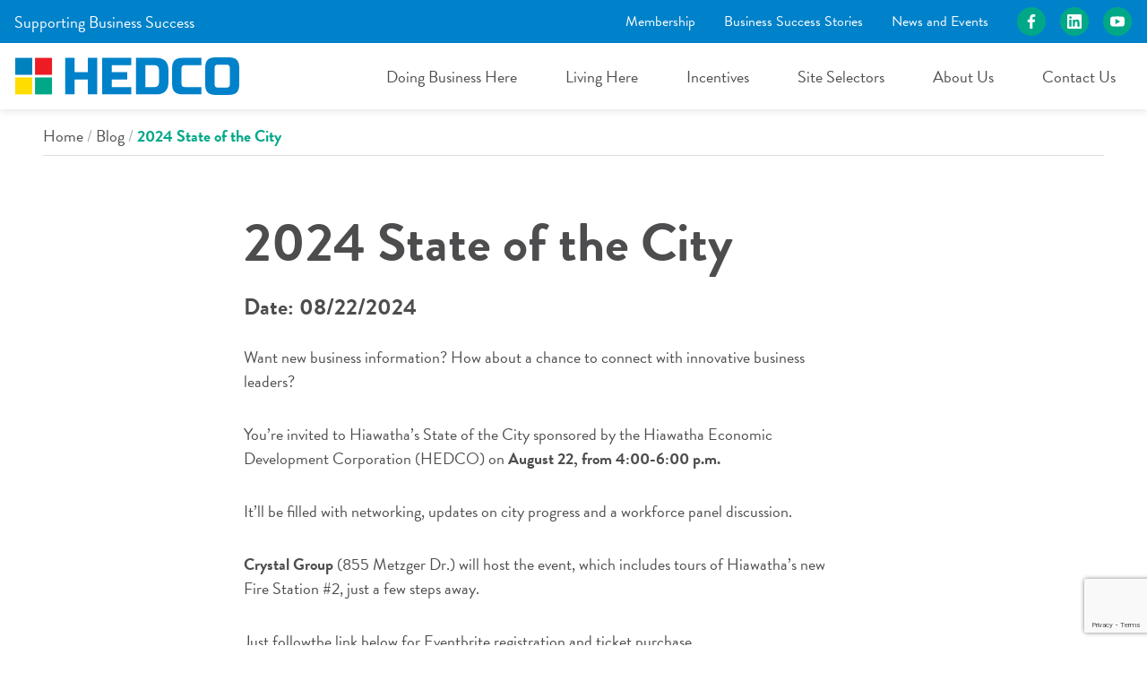

--- FILE ---
content_type: text/html; charset=UTF-8
request_url: https://www.hedco.org/blog/2024/07/2024-state-of-the-city/
body_size: 13500
content:
<!DOCTYPE html>
<html lang="en-US">
<head>
<!-- Google Tag Manager -->
<script>(function(w,d,s,l,i){w[l]=w[l]||[];w[l].push({'gtm.start':
new Date().getTime(),event:'gtm.js'});var f=d.getElementsByTagName(s)[0],
j=d.createElement(s),dl=l!='dataLayer'?'&l='+l:'';j.async=true;j.src=
'https://www.googletagmanager.com/gtm.js?id='+i+dl;f.parentNode.insertBefore(j,f);
})(window,document,'script','dataLayer','GTM-NT8QPDP');</script>
<!-- End Google Tag Manager -->
    <meta name="viewport" content="width=device-width, initial-scale=1, shrink-to-fit=no">
    <meta charset="utf-8">
    <meta http-equiv="X-UA-Compatible" content="IE=edge">
<script type="text/javascript">
/* <![CDATA[ */
var gform;gform||(document.addEventListener("gform_main_scripts_loaded",function(){gform.scriptsLoaded=!0}),document.addEventListener("gform/theme/scripts_loaded",function(){gform.themeScriptsLoaded=!0}),window.addEventListener("DOMContentLoaded",function(){gform.domLoaded=!0}),gform={domLoaded:!1,scriptsLoaded:!1,themeScriptsLoaded:!1,isFormEditor:()=>"function"==typeof InitializeEditor,callIfLoaded:function(o){return!(!gform.domLoaded||!gform.scriptsLoaded||!gform.themeScriptsLoaded&&!gform.isFormEditor()||(gform.isFormEditor()&&console.warn("The use of gform.initializeOnLoaded() is deprecated in the form editor context and will be removed in Gravity Forms 3.1."),o(),0))},initializeOnLoaded:function(o){gform.callIfLoaded(o)||(document.addEventListener("gform_main_scripts_loaded",()=>{gform.scriptsLoaded=!0,gform.callIfLoaded(o)}),document.addEventListener("gform/theme/scripts_loaded",()=>{gform.themeScriptsLoaded=!0,gform.callIfLoaded(o)}),window.addEventListener("DOMContentLoaded",()=>{gform.domLoaded=!0,gform.callIfLoaded(o)}))},hooks:{action:{},filter:{}},addAction:function(o,r,e,t){gform.addHook("action",o,r,e,t)},addFilter:function(o,r,e,t){gform.addHook("filter",o,r,e,t)},doAction:function(o){gform.doHook("action",o,arguments)},applyFilters:function(o){return gform.doHook("filter",o,arguments)},removeAction:function(o,r){gform.removeHook("action",o,r)},removeFilter:function(o,r,e){gform.removeHook("filter",o,r,e)},addHook:function(o,r,e,t,n){null==gform.hooks[o][r]&&(gform.hooks[o][r]=[]);var d=gform.hooks[o][r];null==n&&(n=r+"_"+d.length),gform.hooks[o][r].push({tag:n,callable:e,priority:t=null==t?10:t})},doHook:function(r,o,e){var t;if(e=Array.prototype.slice.call(e,1),null!=gform.hooks[r][o]&&((o=gform.hooks[r][o]).sort(function(o,r){return o.priority-r.priority}),o.forEach(function(o){"function"!=typeof(t=o.callable)&&(t=window[t]),"action"==r?t.apply(null,e):e[0]=t.apply(null,e)})),"filter"==r)return e[0]},removeHook:function(o,r,t,n){var e;null!=gform.hooks[o][r]&&(e=(e=gform.hooks[o][r]).filter(function(o,r,e){return!!(null!=n&&n!=o.tag||null!=t&&t!=o.priority)}),gform.hooks[o][r]=e)}});
/* ]]> */
</script>

    <meta name="theme-color" content="#0082ca">
        <meta name='robots' content='index, follow, max-image-preview:large, max-snippet:-1, max-video-preview:-1' />
	<style>img:is([sizes="auto" i], [sizes^="auto," i]) { contain-intrinsic-size: 3000px 1500px }</style>
	
	<!-- This site is optimized with the Yoast SEO plugin v25.7 - https://yoast.com/wordpress/plugins/seo/ -->
	<title>2024 State of the City | hedco.org</title>
	<link rel="canonical" href="https://www.hedco.org/blog/2024/07/2024-state-of-the-city/" />
	<meta property="og:locale" content="en_US" />
	<meta property="og:type" content="article" />
	<meta property="og:title" content="2024 State of the City | hedco.org" />
	<meta property="og:description" content="Want new business information? How about a chance to connect with innovative business leaders? You’re invited to Hiawatha’s State of the City sponsored by the Hiawatha Economic Development Corporation (HEDCO)&hellip;" />
	<meta property="og:url" content="https://www.hedco.org/blog/2024/07/2024-state-of-the-city/" />
	<meta property="og:site_name" content="hedco.org" />
	<meta property="article:publisher" content="https://www.facebook.com/hedcoiowa" />
	<meta property="article:published_time" content="2024-07-05T19:39:22+00:00" />
	<meta property="article:modified_time" content="2024-12-24T00:08:15+00:00" />
	<meta name="author" content="metrostudios" />
	<meta name="twitter:card" content="summary_large_image" />
	<meta name="twitter:label1" content="Written by" />
	<meta name="twitter:data1" content="metrostudios" />
	<meta name="twitter:label2" content="Est. reading time" />
	<meta name="twitter:data2" content="1 minute" />
	<script type="application/ld+json" class="yoast-schema-graph">{"@context":"https://schema.org","@graph":[{"@type":"WebPage","@id":"https://www.hedco.org/blog/2024/07/2024-state-of-the-city/","url":"https://www.hedco.org/blog/2024/07/2024-state-of-the-city/","name":"2024 State of the City | hedco.org","isPartOf":{"@id":"https://www.hedco.org/#website"},"datePublished":"2024-07-05T19:39:22+00:00","dateModified":"2024-12-24T00:08:15+00:00","author":{"@id":"https://www.hedco.org/#/schema/person/176d4e4dc095c9c2997aa8439bee1f94"},"breadcrumb":{"@id":"https://www.hedco.org/blog/2024/07/2024-state-of-the-city/#breadcrumb"},"inLanguage":"en-US","potentialAction":[{"@type":"ReadAction","target":["https://www.hedco.org/blog/2024/07/2024-state-of-the-city/"]}]},{"@type":"BreadcrumbList","@id":"https://www.hedco.org/blog/2024/07/2024-state-of-the-city/#breadcrumb","itemListElement":[{"@type":"ListItem","position":1,"name":"Home","item":"https://www.hedco.org/"},{"@type":"ListItem","position":2,"name":"Blog","item":"https://www.hedco.org/blog/"},{"@type":"ListItem","position":3,"name":"2024 State of the City"}]},{"@type":"WebSite","@id":"https://www.hedco.org/#website","url":"https://www.hedco.org/","name":"hedco.org","description":"Hiawatha Strong","potentialAction":[{"@type":"SearchAction","target":{"@type":"EntryPoint","urlTemplate":"https://www.hedco.org/?s={search_term_string}"},"query-input":{"@type":"PropertyValueSpecification","valueRequired":true,"valueName":"search_term_string"}}],"inLanguage":"en-US"},{"@type":"Person","@id":"https://www.hedco.org/#/schema/person/176d4e4dc095c9c2997aa8439bee1f94","name":"metrostudios","image":{"@type":"ImageObject","inLanguage":"en-US","@id":"https://www.hedco.org/#/schema/person/image/","url":"https://secure.gravatar.com/avatar/2ddc374fad86cb7dac0566b665242769948d6442d8fd00e3ad0d2565de517f5c?s=96&d=mm&r=g","contentUrl":"https://secure.gravatar.com/avatar/2ddc374fad86cb7dac0566b665242769948d6442d8fd00e3ad0d2565de517f5c?s=96&d=mm&r=g","caption":"metrostudios"},"sameAs":["https://www.hedco.org"]}]}</script>
	<!-- / Yoast SEO plugin. -->


<link rel='dns-prefetch' href='//www.google.com' />
<link rel="alternate" type="application/rss+xml" title="hedco.org &raquo; Feed" href="https://www.hedco.org/feed/" />
<link rel="alternate" type="application/rss+xml" title="hedco.org &raquo; Comments Feed" href="https://www.hedco.org/comments/feed/" />
<link rel="preconnect" href="https://use.typekit.net" crossorigin /> 
            <link rel="preload" as="style" href="https://use.typekit.net/cqv5bxk.css" />  
            <link rel="stylesheet" href="https://use.typekit.net/cqv5bxk.css" media="print" onload="this.media='all'" /> 
            <noscript><link rel="stylesheet" href="https://use.typekit.net/cqv5bxk.css" /></noscript><link rel="alternate" type="application/rss+xml" title="hedco.org &raquo; 2024 State of the City Comments Feed" href="https://www.hedco.org/blog/2024/07/2024-state-of-the-city/feed/" />
<link rel='stylesheet' id='wp-block-library-css' href='https://www.hedco.org/wp-includes/css/dist/block-library/style.min.css?ver=6.8.2' type='text/css' media='all' />
<style id='classic-theme-styles-inline-css' type='text/css'>
/*! This file is auto-generated */
.wp-block-button__link{color:#fff;background-color:#32373c;border-radius:9999px;box-shadow:none;text-decoration:none;padding:calc(.667em + 2px) calc(1.333em + 2px);font-size:1.125em}.wp-block-file__button{background:#32373c;color:#fff;text-decoration:none}
</style>
<style id='global-styles-inline-css' type='text/css'>
:root{--wp--preset--aspect-ratio--square: 1;--wp--preset--aspect-ratio--4-3: 4/3;--wp--preset--aspect-ratio--3-4: 3/4;--wp--preset--aspect-ratio--3-2: 3/2;--wp--preset--aspect-ratio--2-3: 2/3;--wp--preset--aspect-ratio--16-9: 16/9;--wp--preset--aspect-ratio--9-16: 9/16;--wp--preset--color--black: #111;--wp--preset--color--cyan-bluish-gray: #abb8c3;--wp--preset--color--white: #fff;--wp--preset--color--pale-pink: #f78da7;--wp--preset--color--vivid-red: #cf2e2e;--wp--preset--color--luminous-vivid-orange: #ff6900;--wp--preset--color--luminous-vivid-amber: #fcb900;--wp--preset--color--light-green-cyan: #7bdcb5;--wp--preset--color--vivid-green-cyan: #00d084;--wp--preset--color--pale-cyan-blue: #8ed1fc;--wp--preset--color--vivid-cyan-blue: #0693e3;--wp--preset--color--vivid-purple: #9b51e0;--wp--preset--color--primary: #0082ca;--wp--preset--color--secondary: #00a888;--wp--preset--color--hedco-red: #ed1024;--wp--preset--color--hedco-yellow: #fade00;--wp--preset--color--gray-lt: #ebf5fb;--wp--preset--color--gray-md: #A7A9AC;--wp--preset--color--gray-dk: #4d4d4f;--wp--preset--gradient--vivid-cyan-blue-to-vivid-purple: linear-gradient(135deg,rgba(6,147,227,1) 0%,rgb(155,81,224) 100%);--wp--preset--gradient--light-green-cyan-to-vivid-green-cyan: linear-gradient(135deg,rgb(122,220,180) 0%,rgb(0,208,130) 100%);--wp--preset--gradient--luminous-vivid-amber-to-luminous-vivid-orange: linear-gradient(135deg,rgba(252,185,0,1) 0%,rgba(255,105,0,1) 100%);--wp--preset--gradient--luminous-vivid-orange-to-vivid-red: linear-gradient(135deg,rgba(255,105,0,1) 0%,rgb(207,46,46) 100%);--wp--preset--gradient--very-light-gray-to-cyan-bluish-gray: linear-gradient(135deg,rgb(238,238,238) 0%,rgb(169,184,195) 100%);--wp--preset--gradient--cool-to-warm-spectrum: linear-gradient(135deg,rgb(74,234,220) 0%,rgb(151,120,209) 20%,rgb(207,42,186) 40%,rgb(238,44,130) 60%,rgb(251,105,98) 80%,rgb(254,248,76) 100%);--wp--preset--gradient--blush-light-purple: linear-gradient(135deg,rgb(255,206,236) 0%,rgb(152,150,240) 100%);--wp--preset--gradient--blush-bordeaux: linear-gradient(135deg,rgb(254,205,165) 0%,rgb(254,45,45) 50%,rgb(107,0,62) 100%);--wp--preset--gradient--luminous-dusk: linear-gradient(135deg,rgb(255,203,112) 0%,rgb(199,81,192) 50%,rgb(65,88,208) 100%);--wp--preset--gradient--pale-ocean: linear-gradient(135deg,rgb(255,245,203) 0%,rgb(182,227,212) 50%,rgb(51,167,181) 100%);--wp--preset--gradient--electric-grass: linear-gradient(135deg,rgb(202,248,128) 0%,rgb(113,206,126) 100%);--wp--preset--gradient--midnight: linear-gradient(135deg,rgb(2,3,129) 0%,rgb(40,116,252) 100%);--wp--preset--font-size--small: 13px;--wp--preset--font-size--medium: 20px;--wp--preset--font-size--large: 36px;--wp--preset--font-size--x-large: 42px;--wp--preset--spacing--20: 0.44rem;--wp--preset--spacing--30: 0.67rem;--wp--preset--spacing--40: 1rem;--wp--preset--spacing--50: 1.5rem;--wp--preset--spacing--60: 2.25rem;--wp--preset--spacing--70: 3.38rem;--wp--preset--spacing--80: 5.06rem;--wp--preset--shadow--natural: 6px 6px 9px rgba(0, 0, 0, 0.2);--wp--preset--shadow--deep: 12px 12px 50px rgba(0, 0, 0, 0.4);--wp--preset--shadow--sharp: 6px 6px 0px rgba(0, 0, 0, 0.2);--wp--preset--shadow--outlined: 6px 6px 0px -3px rgba(255, 255, 255, 1), 6px 6px rgba(0, 0, 0, 1);--wp--preset--shadow--crisp: 6px 6px 0px rgba(0, 0, 0, 1);}:where(.is-layout-flex){gap: 0.5em;}:where(.is-layout-grid){gap: 0.5em;}body .is-layout-flex{display: flex;}.is-layout-flex{flex-wrap: wrap;align-items: center;}.is-layout-flex > :is(*, div){margin: 0;}body .is-layout-grid{display: grid;}.is-layout-grid > :is(*, div){margin: 0;}:where(.wp-block-columns.is-layout-flex){gap: 2em;}:where(.wp-block-columns.is-layout-grid){gap: 2em;}:where(.wp-block-post-template.is-layout-flex){gap: 1.25em;}:where(.wp-block-post-template.is-layout-grid){gap: 1.25em;}.has-black-color{color: var(--wp--preset--color--black) !important;}.has-cyan-bluish-gray-color{color: var(--wp--preset--color--cyan-bluish-gray) !important;}.has-white-color{color: var(--wp--preset--color--white) !important;}.has-pale-pink-color{color: var(--wp--preset--color--pale-pink) !important;}.has-vivid-red-color{color: var(--wp--preset--color--vivid-red) !important;}.has-luminous-vivid-orange-color{color: var(--wp--preset--color--luminous-vivid-orange) !important;}.has-luminous-vivid-amber-color{color: var(--wp--preset--color--luminous-vivid-amber) !important;}.has-light-green-cyan-color{color: var(--wp--preset--color--light-green-cyan) !important;}.has-vivid-green-cyan-color{color: var(--wp--preset--color--vivid-green-cyan) !important;}.has-pale-cyan-blue-color{color: var(--wp--preset--color--pale-cyan-blue) !important;}.has-vivid-cyan-blue-color{color: var(--wp--preset--color--vivid-cyan-blue) !important;}.has-vivid-purple-color{color: var(--wp--preset--color--vivid-purple) !important;}.has-black-background-color{background-color: var(--wp--preset--color--black) !important;}.has-cyan-bluish-gray-background-color{background-color: var(--wp--preset--color--cyan-bluish-gray) !important;}.has-white-background-color{background-color: var(--wp--preset--color--white) !important;}.has-pale-pink-background-color{background-color: var(--wp--preset--color--pale-pink) !important;}.has-vivid-red-background-color{background-color: var(--wp--preset--color--vivid-red) !important;}.has-luminous-vivid-orange-background-color{background-color: var(--wp--preset--color--luminous-vivid-orange) !important;}.has-luminous-vivid-amber-background-color{background-color: var(--wp--preset--color--luminous-vivid-amber) !important;}.has-light-green-cyan-background-color{background-color: var(--wp--preset--color--light-green-cyan) !important;}.has-vivid-green-cyan-background-color{background-color: var(--wp--preset--color--vivid-green-cyan) !important;}.has-pale-cyan-blue-background-color{background-color: var(--wp--preset--color--pale-cyan-blue) !important;}.has-vivid-cyan-blue-background-color{background-color: var(--wp--preset--color--vivid-cyan-blue) !important;}.has-vivid-purple-background-color{background-color: var(--wp--preset--color--vivid-purple) !important;}.has-black-border-color{border-color: var(--wp--preset--color--black) !important;}.has-cyan-bluish-gray-border-color{border-color: var(--wp--preset--color--cyan-bluish-gray) !important;}.has-white-border-color{border-color: var(--wp--preset--color--white) !important;}.has-pale-pink-border-color{border-color: var(--wp--preset--color--pale-pink) !important;}.has-vivid-red-border-color{border-color: var(--wp--preset--color--vivid-red) !important;}.has-luminous-vivid-orange-border-color{border-color: var(--wp--preset--color--luminous-vivid-orange) !important;}.has-luminous-vivid-amber-border-color{border-color: var(--wp--preset--color--luminous-vivid-amber) !important;}.has-light-green-cyan-border-color{border-color: var(--wp--preset--color--light-green-cyan) !important;}.has-vivid-green-cyan-border-color{border-color: var(--wp--preset--color--vivid-green-cyan) !important;}.has-pale-cyan-blue-border-color{border-color: var(--wp--preset--color--pale-cyan-blue) !important;}.has-vivid-cyan-blue-border-color{border-color: var(--wp--preset--color--vivid-cyan-blue) !important;}.has-vivid-purple-border-color{border-color: var(--wp--preset--color--vivid-purple) !important;}.has-vivid-cyan-blue-to-vivid-purple-gradient-background{background: var(--wp--preset--gradient--vivid-cyan-blue-to-vivid-purple) !important;}.has-light-green-cyan-to-vivid-green-cyan-gradient-background{background: var(--wp--preset--gradient--light-green-cyan-to-vivid-green-cyan) !important;}.has-luminous-vivid-amber-to-luminous-vivid-orange-gradient-background{background: var(--wp--preset--gradient--luminous-vivid-amber-to-luminous-vivid-orange) !important;}.has-luminous-vivid-orange-to-vivid-red-gradient-background{background: var(--wp--preset--gradient--luminous-vivid-orange-to-vivid-red) !important;}.has-very-light-gray-to-cyan-bluish-gray-gradient-background{background: var(--wp--preset--gradient--very-light-gray-to-cyan-bluish-gray) !important;}.has-cool-to-warm-spectrum-gradient-background{background: var(--wp--preset--gradient--cool-to-warm-spectrum) !important;}.has-blush-light-purple-gradient-background{background: var(--wp--preset--gradient--blush-light-purple) !important;}.has-blush-bordeaux-gradient-background{background: var(--wp--preset--gradient--blush-bordeaux) !important;}.has-luminous-dusk-gradient-background{background: var(--wp--preset--gradient--luminous-dusk) !important;}.has-pale-ocean-gradient-background{background: var(--wp--preset--gradient--pale-ocean) !important;}.has-electric-grass-gradient-background{background: var(--wp--preset--gradient--electric-grass) !important;}.has-midnight-gradient-background{background: var(--wp--preset--gradient--midnight) !important;}.has-small-font-size{font-size: var(--wp--preset--font-size--small) !important;}.has-medium-font-size{font-size: var(--wp--preset--font-size--medium) !important;}.has-large-font-size{font-size: var(--wp--preset--font-size--large) !important;}.has-x-large-font-size{font-size: var(--wp--preset--font-size--x-large) !important;}
:where(.wp-block-post-template.is-layout-flex){gap: 1.25em;}:where(.wp-block-post-template.is-layout-grid){gap: 1.25em;}
:where(.wp-block-columns.is-layout-flex){gap: 2em;}:where(.wp-block-columns.is-layout-grid){gap: 2em;}
:root :where(.wp-block-pullquote){font-size: 1.5em;line-height: 1.6;}
</style>
<link rel='stylesheet' id='theme-css' href='https://www.hedco.org/wp-content/themes/metro-theme/assets/css/style.min.css?ver=1736201652' type='text/css' media='all' />
<link rel='stylesheet' id='srpw-style-css' href='https://www.hedco.org/wp-content/plugins/smart-recent-posts-widget/assets/css/srpw-frontend.css?ver=6.8.2' type='text/css' media='all' />
<script type="text/javascript" src="https://www.hedco.org/wp-content/plugins/stop-user-enumeration/frontend/js/frontend.js?ver=1.7.5" id="stop-user-enumeration-js" defer="defer" data-wp-strategy="defer"></script>
<script type="text/javascript" src="https://www.hedco.org/wp-includes/js/jquery/jquery.min.js?ver=3.7.1" id="jquery-core-js"></script>
<link rel="https://api.w.org/" href="https://www.hedco.org/wp-json/" /><link rel="alternate" title="JSON" type="application/json" href="https://www.hedco.org/wp-json/wp/v2/posts/2046" /><link rel='shortlink' href='https://www.hedco.org/?p=2046' />
<link rel="alternate" title="oEmbed (JSON)" type="application/json+oembed" href="https://www.hedco.org/wp-json/oembed/1.0/embed?url=https%3A%2F%2Fwww.hedco.org%2Fblog%2F2024%2F07%2F2024-state-of-the-city%2F" />
<link rel="alternate" title="oEmbed (XML)" type="text/xml+oembed" href="https://www.hedco.org/wp-json/oembed/1.0/embed?url=https%3A%2F%2Fwww.hedco.org%2Fblog%2F2024%2F07%2F2024-state-of-the-city%2F&#038;format=xml" />
<link rel="icon" href="https://www.hedco.org/wp-content/uploads/2022/06/cropped-Screenshot-2022-06-24-092424-32x32.png" sizes="32x32" />
<link rel="icon" href="https://www.hedco.org/wp-content/uploads/2022/06/cropped-Screenshot-2022-06-24-092424-192x192.png" sizes="192x192" />
<link rel="apple-touch-icon" href="https://www.hedco.org/wp-content/uploads/2022/06/cropped-Screenshot-2022-06-24-092424-180x180.png" />
<meta name="msapplication-TileImage" content="https://www.hedco.org/wp-content/uploads/2022/06/cropped-Screenshot-2022-06-24-092424-270x270.png" />
		<style type="text/css" id="wp-custom-css">
			.p-18 {
	font-size: 18px;
}

.noMargin {
	margin-bottom: 0
}

@media only screen and (max-width: 930px) {
		.hiStrong figure {
		float: none !important;
		margin: auto !important;
		padding-top: 1rem !important;
	}

	.section--single-post .card h1 {
		line-height: 1.1em !important;
	}
}
.no-figure .featured-content__background{
	height: 100%;
}
.no-figure .featured-content__wrapper{
	max-width: calc(1300px + 3rem);
	padding: 3rem 0;
	width: 100%;
}
.no-figure .featured-content__image{
	display: none;
}
.no-figure .featured-content__content::before{
	width: 120px;
	height: 120px;
	left: 1rem;
	top: calc(100% + 8px);
}
.no-figure .featured-content__content{
	flex-basis: 100%;
}
.no-figure .featured-content__content::after{
	content: "";
	position: absolute;
  top: -5.5rem;
  right: 3rem;
  background-image: radial-gradient(#fade00 30%, transparent 30%);
  background-color: transparent;
  background-position: 0 0;
  background-size: 10px 10px;
  height: 120px;
  width: 120px;
}
.full-width .set-icon{
	flex-basis: 100%;
}
#gform_4 .gfield_select{
	position: relative;
	z-index: 1;
	background-image: url('/wp-content/themes/metro-theme/src/icons/select-arrow.svg');
}
.page-id-1577 .section--hero img{
	object-position: top center;
}
@media(max-width: 1350px){
	.no-figure .featured-content__content::after{
		display: none;
	}
}
@media(max-width: 912px){
	.no-figure .featured-content__content h2{
		text-align: center;
	}
	.no-figure .featured-content__content .wp-block-buttons{
		justify-content: center;
	}
	.full-width h3, .full-width h2{
		text-align: center;
	}
	.page-id-1957 .section--call-to-action h2{
		text-align: center;
	}
}
.site-header__top-wrapper{
	grid-template-columns: 3fr 2fr 145px;
}
@media only screen and (max-width: 825px) {
    .site-header__top-wrapper {
        grid-template-areas: "top-nav socials";
        grid-template-columns: 1fr 145px;
    }
}
#block_6b5a67bc280ea72a15a5c056d02f0c54{
	padding-top: 0;
}
.page-id-1957 .section--call-to-action .call-to-action-wrapper{
	padding: 0;
}
.page-id-1957 .section--call-to-action .call-to-action-wrapper p.has-text-align-center{
	margin-bottom: 0;
}
@media(min-width: 992px){
	.adjust-spacing{
		margin-top: calc((3em + 2vw) * .75);
	}
}
#field_4_4{
	grid-column: span 6;
}
@media(max-width:640px){
	#field_4_4{
	grid-column: span 12;
}
}
.background-update{
	background-color: #ebf5fb;
	padding: 40px;
}
.accordion.rounded{
	background-color: var(--wp--preset--color--primary);
	border-color: var(--wp--preset--color--primary);
	border-radius: 100px;
	padding: 0;
}
.accordion.rounded summary{
	color: white;
	-webkit-appearance:none;
	list-style: none;
	display: flex;
	justify-content: space-between;
	padding: 24px;
	font-size: 26px;
	font-family: "brandon-grotesque", sans-serif!important;
	font-weight: 700;
	align-items: center;
}
.accordion.rounded[open]{
	background-color: white;
}
.accordion.rounded[open] p, .accordion.rounded[open] ul{
	padding: 20px 60px 60px 80px
}
.accordion.rounded[open] summary{
	color: unset;
	padding: 60px 60px 0 60px
}
.accordion.rounded[open] summary::after{
	transform: rotate(90deg);
	transition: .3s ease-in-out transform;
	background-color: var(--wp--preset--color--primary);
}
.accordion.rounded summary::after{
	content: "";
	width: 27px;
	height: 27px;
	display: inline-block;
	mask-image: url(/wp-content/themes/metro-theme/src/icons/arrow.svg);
	mask-repeat: no-repeat;
	mask-size: 100% 100%;
	background-color: white;
	transform: rotate(-90deg);
	transition: .3s ease-in-out all
}
details.accordion.rounded summary::-webkit-details-marker,details.accordion.rounded summary::marker{
	display: none;
}
@media(min-width: 1200px){
	.accordion.rounded summary{
	font-size: 30px
	}
}
.page-id-153 .border-radius-25 img{
	border-radius: 50px;
	aspect-ratio: 1/1;
	object-fit: cover;
}
.image-slider-section p{
	max-width: 800px;
	margin-left: auto;
	margin-right: auto;
}
@media(max-width: 1100px){
	body .add-flex-wrap-1100{
		display: grid;
		grid-template-columns: 1fr 1fr;
	}
	body .add-flex-wrap-1100 .wp-block-column{
		grid-column-start: unset;
		grid-column-end: unset;
	}
}
@media(max-width: 600px){
	body .add-flex-wrap-1100{
		grid-template-columns: 1fr;
	}
}		</style>
		</head>
<body class="wp-singular post-template-default single single-post postid-2046 single-format-standard wp-embed-responsive wp-theme-metro-theme">
<!-- Google Tag Manager (noscript) -->
<noscript><iframe src="https://www.googletagmanager.com/ns.html?id=GTM-NT8QPDP"
height="0" width="0" style="display:none;visibility:hidden"></iframe></noscript>
<!-- End Google Tag Manager (noscript) --> 
<a href="#main" class="sr-only skip-link">Skip to Main Content</a>
<div class="header-observer"></div>
<div class="site-header-wrap">
    <header class="site-header">
        <div class="site-header__top">
            <div class="site-header__top-wrapper">
                <div class="site-header__supporting-business">
                    <p>Supporting Business Success</p>
                </div>
                <div class="site-header__top-nav">
                    <ul id="menu-top-menu" class="site-header__top-menu c--white"><li id="menu-item-1994" class="menu-item menu-item-type-post_type menu-item-object-page menu-item-1994"><a href="https://www.hedco.org/business/membership/">Membership</a></li>
<li id="menu-item-43" class="menu-item menu-item-type-custom menu-item-object-custom menu-item-43"><a href="/business-success-stories/">Business Success Stories</a></li>
<li id="menu-item-44" class="menu-item menu-item-type-custom menu-item-object-custom menu-item-44"><a href="/news-and-events/">News and Events</a></li>
</ul>                </div>
                <div class="site-header__socials">
                    <a class="social" href="https://www.facebook.com/hedcoiowa/" target="_blank"><svg class="icon icon--facebook spritesheet--icons" ><title>Facebook</title><use xlink:href="https://www.hedco.org/wp-content/themes/metro-theme/assets/icons/icons.svg?ver=1732563464#facebook"></use></svg></a>
                    <a class="social" href="https://www.linkedin.com/company/hiawatha-economic-developement-corporation" target="_blank"><svg class="icon icon--linkedin spritesheet--icons" ><title>Linkedin</title><use xlink:href="https://www.hedco.org/wp-content/themes/metro-theme/assets/icons/icons.svg?ver=1732563464#linkedin"></use></svg></a>
                    <a class="social" href="https://www.youtube.com/channel/UCgsqDdi4cey1OvkgTHIBYWA" target="_blank"><svg class="icon icon--youtube spritesheet--icons" ><title>Youtube</title><use xlink:href="https://www.hedco.org/wp-content/themes/metro-theme/assets/icons/icons.svg?ver=1732563464#youtube"></use></svg></a>
                </div>
            </div>
        </div>
        <div class="container container--wide">
            <div class="row">
                <a href="https://www.hedco.org" class="site-header__logo">
                    <img src="/wp-content/themes/metro-theme/img/logo.svg" alt="">
                </a>
                <nav class="site-header__nav">
                    <ul id="menu-main-menu" class="site-header__menu"><li id="menu-item-36" class="menu-item menu-item-type-custom menu-item-object-custom menu-item-has-children menu-item-36"><a href="#">Doing Business Here</a><ul class="sub-menu level-1" data-depth="1" ><li class="sub-menu__back menu-item"><button class="sub-menu-back" data-backlevel="0">Back</button></li>	<li id="menu-item-202" class="menu-item menu-item-type-post_type menu-item-object-page menu-item-202"><a href="https://www.hedco.org/business/government/">Government</a></li>
	<li id="menu-item-204" class="menu-item menu-item-type-post_type menu-item-object-page menu-item-204"><a href="https://www.hedco.org/business/starting-a-business/">Starting A Business</a></li>
	<li id="menu-item-206" class="menu-item menu-item-type-custom menu-item-object-custom menu-item-206"><a href="/business-success-stories/">Business Success Stories</a></li>
	<li id="menu-item-205" class="menu-item menu-item-type-post_type menu-item-object-page menu-item-205"><a href="https://www.hedco.org/business/workforce/">Workforce</a></li>
</ul>
</li>
<li id="menu-item-37" class="menu-item menu-item-type-custom menu-item-object-custom menu-item-has-children menu-item-37"><a href="#">Living Here</a><ul class="sub-menu level-1" data-depth="1" ><li class="sub-menu__back menu-item"><button class="sub-menu-back" data-backlevel="0">Back</button></li>	<li id="menu-item-211" class="menu-item menu-item-type-post_type menu-item-object-page menu-item-211"><a href="https://www.hedco.org/living/housing/">Housing</a></li>
	<li id="menu-item-209" class="menu-item menu-item-type-post_type menu-item-object-page menu-item-209"><a href="https://www.hedco.org/living/education/">Education</a></li>
	<li id="menu-item-207" class="menu-item menu-item-type-post_type menu-item-object-page menu-item-207"><a href="https://www.hedco.org/living/entertainment/">Arts, Culture, and Entertainment</a></li>
	<li id="menu-item-212" class="menu-item menu-item-type-post_type menu-item-object-page menu-item-212"><a href="https://www.hedco.org/living/parks-and-recreation/">Parks and Recreation</a></li>
	<li id="menu-item-208" class="menu-item menu-item-type-post_type menu-item-object-page menu-item-208"><a href="https://www.hedco.org/living/community/">Community</a></li>
	<li id="menu-item-210" class="menu-item menu-item-type-post_type menu-item-object-page menu-item-210"><a href="https://www.hedco.org/living/healthcare/">Healthcare</a></li>
</ul>
</li>
<li id="menu-item-38" class="menu-item menu-item-type-custom menu-item-object-custom menu-item-has-children menu-item-38"><a href="#">Incentives</a><ul class="sub-menu level-1" data-depth="1" ><li class="sub-menu__back menu-item"><button class="sub-menu-back" data-backlevel="0">Back</button></li>	<li id="menu-item-228" class="menu-item menu-item-type-post_type menu-item-object-page menu-item-228"><a href="https://www.hedco.org/incentives/business-and-tax/">Business and Tax Incentives</a></li>
	<li id="menu-item-223" class="menu-item menu-item-type-post_type menu-item-object-page menu-item-223"><a href="https://www.hedco.org/incentives/expand-relocation/">Expansion and Relocation</a></li>
	<li id="menu-item-222" class="menu-item menu-item-type-post_type menu-item-object-page menu-item-222"><a href="https://www.hedco.org/incentives/business-education/">Business Education</a></li>
	<li id="menu-item-224" class="menu-item menu-item-type-post_type menu-item-object-page menu-item-224"><a href="https://www.hedco.org/incentives/veteran-friendly/">Veteran Friendly</a></li>
	<li id="menu-item-1588" class="menu-item menu-item-type-post_type menu-item-object-page menu-item-1588"><a href="https://www.hedco.org/business-summits/">Business Summits</a></li>
</ul>
</li>
<li id="menu-item-39" class="menu-item menu-item-type-custom menu-item-object-custom menu-item-has-children menu-item-39"><a href="#">Site Selectors</a><ul class="sub-menu level-1" data-depth="1" ><li class="sub-menu__back menu-item"><button class="sub-menu-back" data-backlevel="0">Back</button></li>	<li id="menu-item-216" class="menu-item menu-item-type-post_type menu-item-object-page menu-item-216"><a href="https://www.hedco.org/site-selectors/available-sites/">Available Sites</a></li>
	<li id="menu-item-217" class="menu-item menu-item-type-post_type menu-item-object-page menu-item-217"><a href="https://www.hedco.org/site-selectors/community-profile/">Community &#038; Workforce</a></li>
	<li id="menu-item-218" class="menu-item menu-item-type-post_type menu-item-object-page menu-item-218"><a href="https://www.hedco.org/site-selectors/industry-profile/">Major Industries</a></li>
	<li id="menu-item-219" class="menu-item menu-item-type-post_type menu-item-object-page menu-item-219"><a href="https://www.hedco.org/site-selectors/infrastructure/">Infrastructure</a></li>
</ul>
</li>
<li id="menu-item-220" class="menu-item menu-item-type-post_type menu-item-object-page menu-item-220"><a href="https://www.hedco.org/about-us/">About Us</a></li>
<li id="menu-item-221" class="menu-item menu-item-type-post_type menu-item-object-page menu-item-221"><a href="https://www.hedco.org/contact-us/">Contact Us</a></li>
</ul>                </nav>
                <button class="mobile-menu-toggle c--primary hamburger hamburger--squeeze">
                    <span class="label sr-only">Menu</span>
                    <span class="hamburger-box">
                        <span class="hamburger-inner"></span>
                    </span>
                </button>
            </div>
        </div>
    </header>
</div>
<p id="breadcrumbs"><span><span><a href="https://www.hedco.org/">Home</a></span> / <span><a href="https://www.hedco.org/blog/">Blog</a></span> / <span class="breadcrumb_last" aria-current="page">2024 State of the City</span></span></p>    <main class="page-content content center-posts" id="main">
        <section class="section section--single-post">
            <div class="container">
                <div class="row">
                                        <div class="card">
                        <h1>2024 State of the City</h1>
                                                                            <h3>Date: 08/22/2024</h3>
                        
<p>Want new business information? How about a chance to connect with innovative business leaders?</p>



<p>You’re invited to Hiawatha’s State of the City sponsored by the Hiawatha Economic Development Corporation (HEDCO) on <strong>August 22, from 4:00-6:00 p.m.</strong></p>



<p>It’ll be filled with networking, updates on city progress and a workforce panel discussion.</p>



<p><strong>Crystal Group</strong> (855 Metzger Dr.) will host the event, which includes tours of Hiawatha’s new Fire Station #2, just a few steps away.</p>



<p>Just followthe link below for Eventbrite registration and ticket purchase. </p>



<p><a href="https://www.eventbrite.com/e/hiawatha-state-of-the-city-hosted-by-hedco-tickets-935601006797">https://www.eventbrite.com/e/hiawatha-state-of-the-city-hosted-by-hedco-tickets-935601006797</a></p>
                    </div>
                        <div class="col col--sidebar">
        <aside id="block-3" class="widget widget_block">
<div class="wp-block-group"><div class="wp-block-group__inner-container is-layout-flow wp-block-group-is-layout-flow">
<h3 class="wp-block-heading">Recent Posts</h3>


<ul class="wp-block-latest-posts__list wp-block-latest-posts"><li><a class="wp-block-latest-posts__post-title" href="https://www.hedco.org/blog/2025/11/q4-hiawatha-business-summit/">Q4 Hiawatha Business Summit &#8211; AI, Employee Training &amp; The Future of Business</a></li>
<li><a class="wp-block-latest-posts__post-title" href="https://www.hedco.org/blog/2025/09/2025-hiawatha-state-of-the-city/">2025 Hiawatha State of the City</a></li>
<li><a class="wp-block-latest-posts__post-title" href="https://www.hedco.org/blog/2025/07/hiawatha-business-summit-workforce-talent-attraction/">Hiawatha Business Summit- Workforce &amp; Talent Attraction</a></li>
<li><a class="wp-block-latest-posts__post-title" href="https://www.hedco.org/blog/2025/07/2025-state-of-the-city/">2025 State of the City</a></li>
<li><a class="wp-block-latest-posts__post-title" href="https://www.hedco.org/blog/2025/07/celebrate-hiawathas-75th-birthday-at-the-2025-state-of-the-city-event/">Celebrate Hiawatha’s 75th Birthday at the 2025 State of the City Event</a></li>
</ul></div></div>
</aside>    </div>
                </div>
            </div>
        </section>
    </main>
<footer class="site-footer">
    <div class="site-footer__top">
        <div class="site-footer__top-wrapper">
            <div class="site-footer__top-left">
                <div class="site-footer__top-title">
                    <h3 class="c--white">Hiawatha Economic Development Corporation</h3>
                </div>
                <div class="site-footer__top-address">
                    <p><a class="c--white" target="_blank" href="https://www.google.com/maps/place/101+Emmons+St,+Hiawatha,+IA+52233/@42.0384006,-91.6774227,17z/data=!3m1!4b1!4m5!3m4!1s0x87e4f077ce9c3c19:0xc137e3cbef54da98!8m2!3d42.0383966!4d-91.675234" >101 Emmons Street <br> Hiawatha, IA 52233</a></p>
                </div>
                <div class="site-footer__top-website">
                    <a href="https://hiawatha-iowa.com" target="_blank" class="c--white">Visit Our City Website <br> www.hiawatha-iowa.com</a>
                </div>
                <div class="site-footer__top-newsletter" id="email-signup">
                    
                <div class='gf_browser_chrome gform_wrapper gravity-theme gform-theme--no-framework' data-form-theme='gravity-theme' data-form-index='0' id='gform_wrapper_1' ><div id='gf_1' class='gform_anchor' tabindex='-1'></div>
                        <div class='gform_heading'>
                            <p class='gform_description'></p>
                        </div><form method='post' enctype='multipart/form-data'  id='gform_1'  action='/blog/2024/07/2024-state-of-the-city/#gf_1' data-formid='1' novalidate><div class='gf_invisible ginput_recaptchav3' data-sitekey='6LeTplQgAAAAAIFiDU56EVw7JRA0o8MBcrfwNH7H' data-tabindex='0'><input id="input_1ff7edf28d2ba9ec1b4032453036173d" class="gfield_recaptcha_response" type="hidden" name="input_1ff7edf28d2ba9ec1b4032453036173d" value=""/></div>
                        <div class='gform-body gform_body'><div id='gform_fields_1' class='gform_fields top_label form_sublabel_below description_below validation_below'><div id="field_1_2" class="gfield gfield--type-email gfield_contains_required field_sublabel_below gfield--no-description field_description_below hidden_label field_validation_below gfield_visibility_visible gfield--t-email"  data-field-class="gfield--t-email" ><label class='gfield_label gform-field-label' for='input_1_2'>Email<span class="gfield_required"><span class="gfield_required gfield_required_text">(Required)</span></span></label><div class='ginput_container ginput_container_email'>
                            <input name='input_2' id='input_1_2' type='email' value='' class='large'   placeholder='Enter your email to stay up to date on Hiawatha Business News.' aria-required="true" aria-invalid="false"  />
                        </div></div></div></div>
        <div class='gform-footer gform_footer top_label'> <input type='image' src='/wp-content/themes/metro-theme/img/submit_button.png' id='gform_submit_button_1' onclick='gform.submission.handleButtonClick(this);' data-submission-type='submit' class='button gform_button button gform_image_button' alt='Submit'  /> 
            <input type='hidden' class='gform_hidden' name='gform_submission_method' data-js='gform_submission_method_1' value='postback' />
            <input type='hidden' class='gform_hidden' name='gform_theme' data-js='gform_theme_1' id='gform_theme_1' value='gravity-theme' />
            <input type='hidden' class='gform_hidden' name='gform_style_settings' data-js='gform_style_settings_1' id='gform_style_settings_1' value='' />
            <input type='hidden' class='gform_hidden' name='is_submit_1' value='1' />
            <input type='hidden' class='gform_hidden' name='gform_submit' value='1' />
            
            <input type='hidden' class='gform_hidden' name='gform_unique_id' value='' />
            <input type='hidden' class='gform_hidden' name='state_1' value='WyJbXSIsImFhNGFjNDYzZGE5Zjc2MjA4YjA4ZThkNGY0NGM4ODA1Il0=' />
            <input type='hidden' autocomplete='off' class='gform_hidden' name='gform_target_page_number_1' id='gform_target_page_number_1' value='0' />
            <input type='hidden' autocomplete='off' class='gform_hidden' name='gform_source_page_number_1' id='gform_source_page_number_1' value='1' />
            <input type='hidden' name='gform_field_values' value='' />
            
        </div>
                        </form>
                        </div><script type="text/javascript">
/* <![CDATA[ */
 gform.initializeOnLoaded( function() {gformInitSpinner( 1, 'https://www.hedco.org/wp-content/plugins/gravityforms/images/spinner.svg', true );jQuery('#gform_ajax_frame_1').on('load',function(){var contents = jQuery(this).contents().find('*').html();var is_postback = contents.indexOf('GF_AJAX_POSTBACK') >= 0;if(!is_postback){return;}var form_content = jQuery(this).contents().find('#gform_wrapper_1');var is_confirmation = jQuery(this).contents().find('#gform_confirmation_wrapper_1').length > 0;var is_redirect = contents.indexOf('gformRedirect(){') >= 0;var is_form = form_content.length > 0 && ! is_redirect && ! is_confirmation;var mt = parseInt(jQuery('html').css('margin-top'), 10) + parseInt(jQuery('body').css('margin-top'), 10) + 100;if(is_form){jQuery('#gform_wrapper_1').html(form_content.html());if(form_content.hasClass('gform_validation_error')){jQuery('#gform_wrapper_1').addClass('gform_validation_error');} else {jQuery('#gform_wrapper_1').removeClass('gform_validation_error');}setTimeout( function() { /* delay the scroll by 50 milliseconds to fix a bug in chrome */ jQuery(document).scrollTop(jQuery('#gform_wrapper_1').offset().top - mt); }, 50 );if(window['gformInitDatepicker']) {gformInitDatepicker();}if(window['gformInitPriceFields']) {gformInitPriceFields();}var current_page = jQuery('#gform_source_page_number_1').val();gformInitSpinner( 1, 'https://www.hedco.org/wp-content/plugins/gravityforms/images/spinner.svg', true );jQuery(document).trigger('gform_page_loaded', [1, current_page]);window['gf_submitting_1'] = false;}else if(!is_redirect){var confirmation_content = jQuery(this).contents().find('.GF_AJAX_POSTBACK').html();if(!confirmation_content){confirmation_content = contents;}jQuery('#gform_wrapper_1').replaceWith(confirmation_content);jQuery(document).scrollTop(jQuery('#gf_1').offset().top - mt);jQuery(document).trigger('gform_confirmation_loaded', [1]);window['gf_submitting_1'] = false;wp.a11y.speak(jQuery('#gform_confirmation_message_1').text());}else{jQuery('#gform_1').append(contents);if(window['gformRedirect']) {gformRedirect();}}jQuery(document).trigger("gform_pre_post_render", [{ formId: "1", currentPage: "current_page", abort: function() { this.preventDefault(); } }]);        if (event && event.defaultPrevented) {                return;        }        const gformWrapperDiv = document.getElementById( "gform_wrapper_1" );        if ( gformWrapperDiv ) {            const visibilitySpan = document.createElement( "span" );            visibilitySpan.id = "gform_visibility_test_1";            gformWrapperDiv.insertAdjacentElement( "afterend", visibilitySpan );        }        const visibilityTestDiv = document.getElementById( "gform_visibility_test_1" );        let postRenderFired = false;        function triggerPostRender() {            if ( postRenderFired ) {                return;            }            postRenderFired = true;            gform.core.triggerPostRenderEvents( 1, current_page );            if ( visibilityTestDiv ) {                visibilityTestDiv.parentNode.removeChild( visibilityTestDiv );            }        }        function debounce( func, wait, immediate ) {            var timeout;            return function() {                var context = this, args = arguments;                var later = function() {                    timeout = null;                    if ( !immediate ) func.apply( context, args );                };                var callNow = immediate && !timeout;                clearTimeout( timeout );                timeout = setTimeout( later, wait );                if ( callNow ) func.apply( context, args );            };        }        const debouncedTriggerPostRender = debounce( function() {            triggerPostRender();        }, 200 );        if ( visibilityTestDiv && visibilityTestDiv.offsetParent === null ) {            const observer = new MutationObserver( ( mutations ) => {                mutations.forEach( ( mutation ) => {                    if ( mutation.type === 'attributes' && visibilityTestDiv.offsetParent !== null ) {                        debouncedTriggerPostRender();                        observer.disconnect();                    }                });            });            observer.observe( document.body, {                attributes: true,                childList: false,                subtree: true,                attributeFilter: [ 'style', 'class' ],            });        } else {            triggerPostRender();        }    } );} ); 
/* ]]> */
</script>
                </div>
            </div>
            <div class="site-footer__top-right">
                <div class="site-footer__top-socials">
                    <a class="social" href="https://www.facebook.com/hedcoiowa/" target="_blank"><svg class="icon icon--facebook spritesheet--icons" ><title>Facebook</title><use xlink:href="https://www.hedco.org/wp-content/themes/metro-theme/assets/icons/icons.svg?ver=1732563464#facebook"></use></svg></a>
                    <a class="social" href="https://www.linkedin.com/company/hiawatha-economic-developement-corporation" target="_blank"><svg class="icon icon--linkedin spritesheet--icons" ><title>Linkedin</title><use xlink:href="https://www.hedco.org/wp-content/themes/metro-theme/assets/icons/icons.svg?ver=1732563464#linkedin"></use></svg></a>
                    <a class="social" href="https://www.youtube.com/channel/UCgsqDdi4cey1OvkgTHIBYWA" target="_blank"><svg class="icon icon--youtube spritesheet--icons" ><title>Youtube</title><use xlink:href="https://www.hedco.org/wp-content/themes/metro-theme/assets/icons/icons.svg?ver=1732563464#youtube"></use></svg></a>
                </div>
            </div>
        </div>
    </div>
	<div class="container container--wide">
		<div class="site-footer__bottom">
            <div class="site-footer__bottom-logo">
                <img src="/wp-content/themes/metro-theme/img/logo.svg" alt="">
                <p>Website Powered By <a href="https://metro-studios.com/powered-by-metro/" target="_blank">Metro Studios</a></p>
            </div>
            <div class="site-footer__bottom-business">
                <div class="site-footer__bottom-header">Doing Business Here</div>
                <ul class="site-footer__bottom-nav">
                    <li><a href="/business/government/">City Government</a></li>
                    <li><a href="/business/membership/">Membership</a></li>
                    <li><a href="/business/hiawatha-strong-recipients/">HiStrong</a></li>
                    <li><a href="/business/starting-a-business/">Starting A Business</a></li>
                    <li><a href="/business-success-stories/">Business Success Stories</a></li>
                    <li><a href="/business/workforce/">Workforce</a></li>
                </ul>
            </div>
            <div class="site-footer__bottom-living">
                <div class="site-footer__bottom-header">Living Here</div>
                <ul class="site-footer__bottom-nav">
                    <li><a href="/living/housing/">Housing</a></li>
                    <li><a href="/living/education/">Education</a></li>
                    <li><a href="/living/entertainment/">Arts, Culture, &amp; Entertainment</a></li>
                    <li><a href="/living/parks-and-recreation/">Parks &amp; Rec</a></li>
                    <li><a href="/living/community/">Community</a></li>
                    <li><a href="/living/healthcare/">Healthcare</a></li>
                </ul>
            </div>
            <div class="site-footer__bottom-incentives">
                <div class="site-footer__bottom-header">Incentives</div>
                <ul class="site-footer__bottom-nav">
                    <li><a href="/incentives/business-and-tax/">Business &amp; Tax Incentives</a></li>
                    <li><a href="/incentives/expand-relocation/">Expansion &amp; Relocation</a></li>
                    <li><a href="/incentives/business-education/">Business Education</a></li>
                    <li><a href="/incentives/veteran-friendly/">Veteran Friendly</a></li>
                    <li><a href="/business-summits/">Hiawatha Business Summits</a></li>
                </ul>
            </div>
            <div class="site-footer__bottom-selectors">
                <div class="site-footer__bottom-header">Site Selectors</div>
                <ul class="site-footer__bottom-nav">
                    <li><a href="/site-selectors/available-sites/">Available Sites</a></li>
                    <li><a href="/site-selectors/community-profile/">Community Profile</a></li>
                    <li><a href="/site-selectors/industry-profile/">Industry Profile</a></li>
                    <li><a href="/site-selectors/infrastructure/">Infrastructure</a></li>
                </ul>
            </div>
            <div class="site-footer__bottom-info">
                <div class="site-footer__bottom-header">Additional Info</div>
                <ul class="site-footer__bottom-nav">
                    <li><a href="/news-and-events/">News &amp; Events</a></li>
                    <li><a href="/category/news/">News</a></li>
                    <li><a href="/category/events/">Event Announcements</a></li>
                    <li><a href="/about-us/">About Us</a></li>
                    <li><a href="/contact-us/">Contact Us</a></li>
                    <li><a href="/privacy-policy/">Privacy Policy</a></li>
                </ul>
            </div>
		</div>
	</div>
</footer>
<script type="speculationrules">
{"prefetch":[{"source":"document","where":{"and":[{"href_matches":"\/*"},{"not":{"href_matches":["\/wp-*.php","\/wp-admin\/*","\/wp-content\/uploads\/*","\/wp-content\/*","\/wp-content\/plugins\/*","\/wp-content\/themes\/metro-theme\/*","\/*\\?(.+)"]}},{"not":{"selector_matches":"a[rel~=\"nofollow\"]"}},{"not":{"selector_matches":".no-prefetch, .no-prefetch a"}}]},"eagerness":"conservative"}]}
</script>
<link rel='stylesheet' id='gform_basic-css' href='https://www.hedco.org/wp-content/plugins/gravityforms/assets/css/dist/basic.min.css?ver=2.9.15' type='text/css' media='all' />
<link rel='stylesheet' id='gform_theme_components-css' href='https://www.hedco.org/wp-content/plugins/gravityforms/assets/css/dist/theme-components.min.css?ver=2.9.15' type='text/css' media='all' />
<link rel='stylesheet' id='gform_theme-css' href='https://www.hedco.org/wp-content/plugins/gravityforms/assets/css/dist/theme.min.css?ver=2.9.15' type='text/css' media='all' />
<script type="text/javascript" id="metrotheme-theme-js-extra">
/* <![CDATA[ */
var wp = {"theme_path":"https:\/\/www.hedco.org\/wp-content\/themes\/metro-theme"};
/* ]]> */
</script>
<script type="text/javascript" src="https://www.hedco.org/wp-content/themes/metro-theme/assets/js/theme.min.js?ver=1736175347" id="metrotheme-theme-js"></script>
<script type="text/javascript" id="gforms_recaptcha_recaptcha-js-extra">
/* <![CDATA[ */
var gforms_recaptcha_recaptcha_strings = {"nonce":"2ae1ed431a","disconnect":"Disconnecting","change_connection_type":"Resetting","spinner":"https:\/\/www.hedco.org\/wp-content\/plugins\/gravityforms\/images\/spinner.svg","connection_type":"classic","disable_badge":"","change_connection_type_title":"Change Connection Type","change_connection_type_message":"Changing the connection type will delete your current settings.  Do you want to proceed?","disconnect_title":"Disconnect","disconnect_message":"Disconnecting from reCAPTCHA will delete your current settings.  Do you want to proceed?","site_key":"6LeTplQgAAAAAIFiDU56EVw7JRA0o8MBcrfwNH7H"};
/* ]]> */
</script>
<script type="text/javascript" src="https://www.google.com/recaptcha/api.js?render=6LeTplQgAAAAAIFiDU56EVw7JRA0o8MBcrfwNH7H&amp;ver=1.9.0" id="gforms_recaptcha_recaptcha-js" defer="defer" data-wp-strategy="defer"></script>
<script type="text/javascript" src="https://www.hedco.org/wp-content/plugins/gravityformsrecaptcha/js/frontend.min.js?ver=1.9.0" id="gforms_recaptcha_frontend-js" defer="defer" data-wp-strategy="defer"></script>
<script type="text/javascript" src="https://www.hedco.org/wp-includes/js/dist/dom-ready.min.js?ver=f77871ff7694fffea381" id="wp-dom-ready-js"></script>
<script type="text/javascript" src="https://www.hedco.org/wp-includes/js/dist/hooks.min.js?ver=4d63a3d491d11ffd8ac6" id="wp-hooks-js"></script>
<script type="text/javascript" src="https://www.hedco.org/wp-includes/js/dist/i18n.min.js?ver=5e580eb46a90c2b997e6" id="wp-i18n-js"></script>
<script type="text/javascript" id="wp-i18n-js-after">
/* <![CDATA[ */
wp.i18n.setLocaleData( { 'text direction\u0004ltr': [ 'ltr' ] } );
/* ]]> */
</script>
<script type="text/javascript" src="https://www.hedco.org/wp-includes/js/dist/a11y.min.js?ver=3156534cc54473497e14" id="wp-a11y-js"></script>
<script type="text/javascript" defer='defer' src="https://www.hedco.org/wp-content/plugins/gravityforms/js/jquery.json.min.js?ver=2.9.15" id="gform_json-js"></script>
<script type="text/javascript" id="gform_gravityforms-js-extra">
/* <![CDATA[ */
var gform_i18n = {"datepicker":{"days":{"monday":"Mo","tuesday":"Tu","wednesday":"We","thursday":"Th","friday":"Fr","saturday":"Sa","sunday":"Su"},"months":{"january":"January","february":"February","march":"March","april":"April","may":"May","june":"June","july":"July","august":"August","september":"September","october":"October","november":"November","december":"December"},"firstDay":1,"iconText":"Select date"}};
var gf_legacy_multi = [];
var gform_gravityforms = {"strings":{"invalid_file_extension":"This type of file is not allowed. Must be one of the following:","delete_file":"Delete this file","in_progress":"in progress","file_exceeds_limit":"File exceeds size limit","illegal_extension":"This type of file is not allowed.","max_reached":"Maximum number of files reached","unknown_error":"There was a problem while saving the file on the server","currently_uploading":"Please wait for the uploading to complete","cancel":"Cancel","cancel_upload":"Cancel this upload","cancelled":"Cancelled"},"vars":{"images_url":"https:\/\/www.hedco.org\/wp-content\/plugins\/gravityforms\/images"}};
var gf_global = {"gf_currency_config":{"name":"U.S. Dollar","symbol_left":"$","symbol_right":"","symbol_padding":"","thousand_separator":",","decimal_separator":".","decimals":2,"code":"USD"},"base_url":"https:\/\/www.hedco.org\/wp-content\/plugins\/gravityforms","number_formats":[],"spinnerUrl":"https:\/\/www.hedco.org\/wp-content\/plugins\/gravityforms\/images\/spinner.svg","version_hash":"aca5b28f4ce5950c72a5016804e17187","strings":{"newRowAdded":"New row added.","rowRemoved":"Row removed","formSaved":"The form has been saved.  The content contains the link to return and complete the form."}};
/* ]]> */
</script>
<script type="text/javascript" defer='defer' src="https://www.hedco.org/wp-content/plugins/gravityforms/js/gravityforms.min.js?ver=2.9.15" id="gform_gravityforms-js"></script>
<script type="text/javascript" defer='defer' src="https://www.hedco.org/wp-content/plugins/gravityforms/js/placeholders.jquery.min.js?ver=2.9.15" id="gform_placeholder-js"></script>
<script type="text/javascript" defer='defer' src="https://www.hedco.org/wp-content/plugins/gravityforms/assets/js/dist/utils.min.js?ver=380b7a5ec0757c78876bc8a59488f2f3" id="gform_gravityforms_utils-js"></script>
<script type="text/javascript" defer='defer' src="https://www.hedco.org/wp-content/plugins/gravityforms/assets/js/dist/vendor-theme.min.js?ver=21e5a4db1670166692ac5745329bfc80" id="gform_gravityforms_theme_vendors-js"></script>
<script type="text/javascript" id="gform_gravityforms_theme-js-extra">
/* <![CDATA[ */
var gform_theme_config = {"common":{"form":{"honeypot":{"version_hash":"aca5b28f4ce5950c72a5016804e17187"},"ajax":{"ajaxurl":"https:\/\/www.hedco.org\/wp-admin\/admin-ajax.php","ajax_submission_nonce":"ca7430681a","i18n":{"step_announcement":"Step %1$s of %2$s, %3$s","unknown_error":"There was an unknown error processing your request. Please try again."}}}},"hmr_dev":"","public_path":"https:\/\/www.hedco.org\/wp-content\/plugins\/gravityforms\/assets\/js\/dist\/","config_nonce":"afda28675d"};
/* ]]> */
</script>
<script type="text/javascript" defer='defer' src="https://www.hedco.org/wp-content/plugins/gravityforms/assets/js/dist/scripts-theme.min.js?ver=6948abdc7ae7b144f97e36c93fa02605" id="gform_gravityforms_theme-js"></script>
<script type="text/javascript">
/* <![CDATA[ */
 gform.initializeOnLoaded( function() { jQuery(document).on('gform_post_render', function(event, formId, currentPage){if(formId == 1) {if(typeof Placeholders != 'undefined'){
                        Placeholders.enable();
                    }} } );jQuery(document).on('gform_post_conditional_logic', function(event, formId, fields, isInit){} ) } ); 
/* ]]> */
</script>
<script type="text/javascript">
/* <![CDATA[ */
 gform.initializeOnLoaded( function() {jQuery(document).trigger("gform_pre_post_render", [{ formId: "1", currentPage: "1", abort: function() { this.preventDefault(); } }]);        if (event && event.defaultPrevented) {                return;        }        const gformWrapperDiv = document.getElementById( "gform_wrapper_1" );        if ( gformWrapperDiv ) {            const visibilitySpan = document.createElement( "span" );            visibilitySpan.id = "gform_visibility_test_1";            gformWrapperDiv.insertAdjacentElement( "afterend", visibilitySpan );        }        const visibilityTestDiv = document.getElementById( "gform_visibility_test_1" );        let postRenderFired = false;        function triggerPostRender() {            if ( postRenderFired ) {                return;            }            postRenderFired = true;            gform.core.triggerPostRenderEvents( 1, 1 );            if ( visibilityTestDiv ) {                visibilityTestDiv.parentNode.removeChild( visibilityTestDiv );            }        }        function debounce( func, wait, immediate ) {            var timeout;            return function() {                var context = this, args = arguments;                var later = function() {                    timeout = null;                    if ( !immediate ) func.apply( context, args );                };                var callNow = immediate && !timeout;                clearTimeout( timeout );                timeout = setTimeout( later, wait );                if ( callNow ) func.apply( context, args );            };        }        const debouncedTriggerPostRender = debounce( function() {            triggerPostRender();        }, 200 );        if ( visibilityTestDiv && visibilityTestDiv.offsetParent === null ) {            const observer = new MutationObserver( ( mutations ) => {                mutations.forEach( ( mutation ) => {                    if ( mutation.type === 'attributes' && visibilityTestDiv.offsetParent !== null ) {                        debouncedTriggerPostRender();                        observer.disconnect();                    }                });            });            observer.observe( document.body, {                attributes: true,                childList: false,                subtree: true,                attributeFilter: [ 'style', 'class' ],            });        } else {            triggerPostRender();        }    } ); 
/* ]]> */
</script>
</body>
</html>


--- FILE ---
content_type: text/html; charset=utf-8
request_url: https://www.google.com/recaptcha/api2/anchor?ar=1&k=6LeTplQgAAAAAIFiDU56EVw7JRA0o8MBcrfwNH7H&co=aHR0cHM6Ly93d3cuaGVkY28ub3JnOjQ0Mw..&hl=en&v=7gg7H51Q-naNfhmCP3_R47ho&size=invisible&anchor-ms=20000&execute-ms=30000&cb=2t1yfoutjrmk
body_size: 47983
content:
<!DOCTYPE HTML><html dir="ltr" lang="en"><head><meta http-equiv="Content-Type" content="text/html; charset=UTF-8">
<meta http-equiv="X-UA-Compatible" content="IE=edge">
<title>reCAPTCHA</title>
<style type="text/css">
/* cyrillic-ext */
@font-face {
  font-family: 'Roboto';
  font-style: normal;
  font-weight: 400;
  font-stretch: 100%;
  src: url(//fonts.gstatic.com/s/roboto/v48/KFO7CnqEu92Fr1ME7kSn66aGLdTylUAMa3GUBHMdazTgWw.woff2) format('woff2');
  unicode-range: U+0460-052F, U+1C80-1C8A, U+20B4, U+2DE0-2DFF, U+A640-A69F, U+FE2E-FE2F;
}
/* cyrillic */
@font-face {
  font-family: 'Roboto';
  font-style: normal;
  font-weight: 400;
  font-stretch: 100%;
  src: url(//fonts.gstatic.com/s/roboto/v48/KFO7CnqEu92Fr1ME7kSn66aGLdTylUAMa3iUBHMdazTgWw.woff2) format('woff2');
  unicode-range: U+0301, U+0400-045F, U+0490-0491, U+04B0-04B1, U+2116;
}
/* greek-ext */
@font-face {
  font-family: 'Roboto';
  font-style: normal;
  font-weight: 400;
  font-stretch: 100%;
  src: url(//fonts.gstatic.com/s/roboto/v48/KFO7CnqEu92Fr1ME7kSn66aGLdTylUAMa3CUBHMdazTgWw.woff2) format('woff2');
  unicode-range: U+1F00-1FFF;
}
/* greek */
@font-face {
  font-family: 'Roboto';
  font-style: normal;
  font-weight: 400;
  font-stretch: 100%;
  src: url(//fonts.gstatic.com/s/roboto/v48/KFO7CnqEu92Fr1ME7kSn66aGLdTylUAMa3-UBHMdazTgWw.woff2) format('woff2');
  unicode-range: U+0370-0377, U+037A-037F, U+0384-038A, U+038C, U+038E-03A1, U+03A3-03FF;
}
/* math */
@font-face {
  font-family: 'Roboto';
  font-style: normal;
  font-weight: 400;
  font-stretch: 100%;
  src: url(//fonts.gstatic.com/s/roboto/v48/KFO7CnqEu92Fr1ME7kSn66aGLdTylUAMawCUBHMdazTgWw.woff2) format('woff2');
  unicode-range: U+0302-0303, U+0305, U+0307-0308, U+0310, U+0312, U+0315, U+031A, U+0326-0327, U+032C, U+032F-0330, U+0332-0333, U+0338, U+033A, U+0346, U+034D, U+0391-03A1, U+03A3-03A9, U+03B1-03C9, U+03D1, U+03D5-03D6, U+03F0-03F1, U+03F4-03F5, U+2016-2017, U+2034-2038, U+203C, U+2040, U+2043, U+2047, U+2050, U+2057, U+205F, U+2070-2071, U+2074-208E, U+2090-209C, U+20D0-20DC, U+20E1, U+20E5-20EF, U+2100-2112, U+2114-2115, U+2117-2121, U+2123-214F, U+2190, U+2192, U+2194-21AE, U+21B0-21E5, U+21F1-21F2, U+21F4-2211, U+2213-2214, U+2216-22FF, U+2308-230B, U+2310, U+2319, U+231C-2321, U+2336-237A, U+237C, U+2395, U+239B-23B7, U+23D0, U+23DC-23E1, U+2474-2475, U+25AF, U+25B3, U+25B7, U+25BD, U+25C1, U+25CA, U+25CC, U+25FB, U+266D-266F, U+27C0-27FF, U+2900-2AFF, U+2B0E-2B11, U+2B30-2B4C, U+2BFE, U+3030, U+FF5B, U+FF5D, U+1D400-1D7FF, U+1EE00-1EEFF;
}
/* symbols */
@font-face {
  font-family: 'Roboto';
  font-style: normal;
  font-weight: 400;
  font-stretch: 100%;
  src: url(//fonts.gstatic.com/s/roboto/v48/KFO7CnqEu92Fr1ME7kSn66aGLdTylUAMaxKUBHMdazTgWw.woff2) format('woff2');
  unicode-range: U+0001-000C, U+000E-001F, U+007F-009F, U+20DD-20E0, U+20E2-20E4, U+2150-218F, U+2190, U+2192, U+2194-2199, U+21AF, U+21E6-21F0, U+21F3, U+2218-2219, U+2299, U+22C4-22C6, U+2300-243F, U+2440-244A, U+2460-24FF, U+25A0-27BF, U+2800-28FF, U+2921-2922, U+2981, U+29BF, U+29EB, U+2B00-2BFF, U+4DC0-4DFF, U+FFF9-FFFB, U+10140-1018E, U+10190-1019C, U+101A0, U+101D0-101FD, U+102E0-102FB, U+10E60-10E7E, U+1D2C0-1D2D3, U+1D2E0-1D37F, U+1F000-1F0FF, U+1F100-1F1AD, U+1F1E6-1F1FF, U+1F30D-1F30F, U+1F315, U+1F31C, U+1F31E, U+1F320-1F32C, U+1F336, U+1F378, U+1F37D, U+1F382, U+1F393-1F39F, U+1F3A7-1F3A8, U+1F3AC-1F3AF, U+1F3C2, U+1F3C4-1F3C6, U+1F3CA-1F3CE, U+1F3D4-1F3E0, U+1F3ED, U+1F3F1-1F3F3, U+1F3F5-1F3F7, U+1F408, U+1F415, U+1F41F, U+1F426, U+1F43F, U+1F441-1F442, U+1F444, U+1F446-1F449, U+1F44C-1F44E, U+1F453, U+1F46A, U+1F47D, U+1F4A3, U+1F4B0, U+1F4B3, U+1F4B9, U+1F4BB, U+1F4BF, U+1F4C8-1F4CB, U+1F4D6, U+1F4DA, U+1F4DF, U+1F4E3-1F4E6, U+1F4EA-1F4ED, U+1F4F7, U+1F4F9-1F4FB, U+1F4FD-1F4FE, U+1F503, U+1F507-1F50B, U+1F50D, U+1F512-1F513, U+1F53E-1F54A, U+1F54F-1F5FA, U+1F610, U+1F650-1F67F, U+1F687, U+1F68D, U+1F691, U+1F694, U+1F698, U+1F6AD, U+1F6B2, U+1F6B9-1F6BA, U+1F6BC, U+1F6C6-1F6CF, U+1F6D3-1F6D7, U+1F6E0-1F6EA, U+1F6F0-1F6F3, U+1F6F7-1F6FC, U+1F700-1F7FF, U+1F800-1F80B, U+1F810-1F847, U+1F850-1F859, U+1F860-1F887, U+1F890-1F8AD, U+1F8B0-1F8BB, U+1F8C0-1F8C1, U+1F900-1F90B, U+1F93B, U+1F946, U+1F984, U+1F996, U+1F9E9, U+1FA00-1FA6F, U+1FA70-1FA7C, U+1FA80-1FA89, U+1FA8F-1FAC6, U+1FACE-1FADC, U+1FADF-1FAE9, U+1FAF0-1FAF8, U+1FB00-1FBFF;
}
/* vietnamese */
@font-face {
  font-family: 'Roboto';
  font-style: normal;
  font-weight: 400;
  font-stretch: 100%;
  src: url(//fonts.gstatic.com/s/roboto/v48/KFO7CnqEu92Fr1ME7kSn66aGLdTylUAMa3OUBHMdazTgWw.woff2) format('woff2');
  unicode-range: U+0102-0103, U+0110-0111, U+0128-0129, U+0168-0169, U+01A0-01A1, U+01AF-01B0, U+0300-0301, U+0303-0304, U+0308-0309, U+0323, U+0329, U+1EA0-1EF9, U+20AB;
}
/* latin-ext */
@font-face {
  font-family: 'Roboto';
  font-style: normal;
  font-weight: 400;
  font-stretch: 100%;
  src: url(//fonts.gstatic.com/s/roboto/v48/KFO7CnqEu92Fr1ME7kSn66aGLdTylUAMa3KUBHMdazTgWw.woff2) format('woff2');
  unicode-range: U+0100-02BA, U+02BD-02C5, U+02C7-02CC, U+02CE-02D7, U+02DD-02FF, U+0304, U+0308, U+0329, U+1D00-1DBF, U+1E00-1E9F, U+1EF2-1EFF, U+2020, U+20A0-20AB, U+20AD-20C0, U+2113, U+2C60-2C7F, U+A720-A7FF;
}
/* latin */
@font-face {
  font-family: 'Roboto';
  font-style: normal;
  font-weight: 400;
  font-stretch: 100%;
  src: url(//fonts.gstatic.com/s/roboto/v48/KFO7CnqEu92Fr1ME7kSn66aGLdTylUAMa3yUBHMdazQ.woff2) format('woff2');
  unicode-range: U+0000-00FF, U+0131, U+0152-0153, U+02BB-02BC, U+02C6, U+02DA, U+02DC, U+0304, U+0308, U+0329, U+2000-206F, U+20AC, U+2122, U+2191, U+2193, U+2212, U+2215, U+FEFF, U+FFFD;
}
/* cyrillic-ext */
@font-face {
  font-family: 'Roboto';
  font-style: normal;
  font-weight: 500;
  font-stretch: 100%;
  src: url(//fonts.gstatic.com/s/roboto/v48/KFO7CnqEu92Fr1ME7kSn66aGLdTylUAMa3GUBHMdazTgWw.woff2) format('woff2');
  unicode-range: U+0460-052F, U+1C80-1C8A, U+20B4, U+2DE0-2DFF, U+A640-A69F, U+FE2E-FE2F;
}
/* cyrillic */
@font-face {
  font-family: 'Roboto';
  font-style: normal;
  font-weight: 500;
  font-stretch: 100%;
  src: url(//fonts.gstatic.com/s/roboto/v48/KFO7CnqEu92Fr1ME7kSn66aGLdTylUAMa3iUBHMdazTgWw.woff2) format('woff2');
  unicode-range: U+0301, U+0400-045F, U+0490-0491, U+04B0-04B1, U+2116;
}
/* greek-ext */
@font-face {
  font-family: 'Roboto';
  font-style: normal;
  font-weight: 500;
  font-stretch: 100%;
  src: url(//fonts.gstatic.com/s/roboto/v48/KFO7CnqEu92Fr1ME7kSn66aGLdTylUAMa3CUBHMdazTgWw.woff2) format('woff2');
  unicode-range: U+1F00-1FFF;
}
/* greek */
@font-face {
  font-family: 'Roboto';
  font-style: normal;
  font-weight: 500;
  font-stretch: 100%;
  src: url(//fonts.gstatic.com/s/roboto/v48/KFO7CnqEu92Fr1ME7kSn66aGLdTylUAMa3-UBHMdazTgWw.woff2) format('woff2');
  unicode-range: U+0370-0377, U+037A-037F, U+0384-038A, U+038C, U+038E-03A1, U+03A3-03FF;
}
/* math */
@font-face {
  font-family: 'Roboto';
  font-style: normal;
  font-weight: 500;
  font-stretch: 100%;
  src: url(//fonts.gstatic.com/s/roboto/v48/KFO7CnqEu92Fr1ME7kSn66aGLdTylUAMawCUBHMdazTgWw.woff2) format('woff2');
  unicode-range: U+0302-0303, U+0305, U+0307-0308, U+0310, U+0312, U+0315, U+031A, U+0326-0327, U+032C, U+032F-0330, U+0332-0333, U+0338, U+033A, U+0346, U+034D, U+0391-03A1, U+03A3-03A9, U+03B1-03C9, U+03D1, U+03D5-03D6, U+03F0-03F1, U+03F4-03F5, U+2016-2017, U+2034-2038, U+203C, U+2040, U+2043, U+2047, U+2050, U+2057, U+205F, U+2070-2071, U+2074-208E, U+2090-209C, U+20D0-20DC, U+20E1, U+20E5-20EF, U+2100-2112, U+2114-2115, U+2117-2121, U+2123-214F, U+2190, U+2192, U+2194-21AE, U+21B0-21E5, U+21F1-21F2, U+21F4-2211, U+2213-2214, U+2216-22FF, U+2308-230B, U+2310, U+2319, U+231C-2321, U+2336-237A, U+237C, U+2395, U+239B-23B7, U+23D0, U+23DC-23E1, U+2474-2475, U+25AF, U+25B3, U+25B7, U+25BD, U+25C1, U+25CA, U+25CC, U+25FB, U+266D-266F, U+27C0-27FF, U+2900-2AFF, U+2B0E-2B11, U+2B30-2B4C, U+2BFE, U+3030, U+FF5B, U+FF5D, U+1D400-1D7FF, U+1EE00-1EEFF;
}
/* symbols */
@font-face {
  font-family: 'Roboto';
  font-style: normal;
  font-weight: 500;
  font-stretch: 100%;
  src: url(//fonts.gstatic.com/s/roboto/v48/KFO7CnqEu92Fr1ME7kSn66aGLdTylUAMaxKUBHMdazTgWw.woff2) format('woff2');
  unicode-range: U+0001-000C, U+000E-001F, U+007F-009F, U+20DD-20E0, U+20E2-20E4, U+2150-218F, U+2190, U+2192, U+2194-2199, U+21AF, U+21E6-21F0, U+21F3, U+2218-2219, U+2299, U+22C4-22C6, U+2300-243F, U+2440-244A, U+2460-24FF, U+25A0-27BF, U+2800-28FF, U+2921-2922, U+2981, U+29BF, U+29EB, U+2B00-2BFF, U+4DC0-4DFF, U+FFF9-FFFB, U+10140-1018E, U+10190-1019C, U+101A0, U+101D0-101FD, U+102E0-102FB, U+10E60-10E7E, U+1D2C0-1D2D3, U+1D2E0-1D37F, U+1F000-1F0FF, U+1F100-1F1AD, U+1F1E6-1F1FF, U+1F30D-1F30F, U+1F315, U+1F31C, U+1F31E, U+1F320-1F32C, U+1F336, U+1F378, U+1F37D, U+1F382, U+1F393-1F39F, U+1F3A7-1F3A8, U+1F3AC-1F3AF, U+1F3C2, U+1F3C4-1F3C6, U+1F3CA-1F3CE, U+1F3D4-1F3E0, U+1F3ED, U+1F3F1-1F3F3, U+1F3F5-1F3F7, U+1F408, U+1F415, U+1F41F, U+1F426, U+1F43F, U+1F441-1F442, U+1F444, U+1F446-1F449, U+1F44C-1F44E, U+1F453, U+1F46A, U+1F47D, U+1F4A3, U+1F4B0, U+1F4B3, U+1F4B9, U+1F4BB, U+1F4BF, U+1F4C8-1F4CB, U+1F4D6, U+1F4DA, U+1F4DF, U+1F4E3-1F4E6, U+1F4EA-1F4ED, U+1F4F7, U+1F4F9-1F4FB, U+1F4FD-1F4FE, U+1F503, U+1F507-1F50B, U+1F50D, U+1F512-1F513, U+1F53E-1F54A, U+1F54F-1F5FA, U+1F610, U+1F650-1F67F, U+1F687, U+1F68D, U+1F691, U+1F694, U+1F698, U+1F6AD, U+1F6B2, U+1F6B9-1F6BA, U+1F6BC, U+1F6C6-1F6CF, U+1F6D3-1F6D7, U+1F6E0-1F6EA, U+1F6F0-1F6F3, U+1F6F7-1F6FC, U+1F700-1F7FF, U+1F800-1F80B, U+1F810-1F847, U+1F850-1F859, U+1F860-1F887, U+1F890-1F8AD, U+1F8B0-1F8BB, U+1F8C0-1F8C1, U+1F900-1F90B, U+1F93B, U+1F946, U+1F984, U+1F996, U+1F9E9, U+1FA00-1FA6F, U+1FA70-1FA7C, U+1FA80-1FA89, U+1FA8F-1FAC6, U+1FACE-1FADC, U+1FADF-1FAE9, U+1FAF0-1FAF8, U+1FB00-1FBFF;
}
/* vietnamese */
@font-face {
  font-family: 'Roboto';
  font-style: normal;
  font-weight: 500;
  font-stretch: 100%;
  src: url(//fonts.gstatic.com/s/roboto/v48/KFO7CnqEu92Fr1ME7kSn66aGLdTylUAMa3OUBHMdazTgWw.woff2) format('woff2');
  unicode-range: U+0102-0103, U+0110-0111, U+0128-0129, U+0168-0169, U+01A0-01A1, U+01AF-01B0, U+0300-0301, U+0303-0304, U+0308-0309, U+0323, U+0329, U+1EA0-1EF9, U+20AB;
}
/* latin-ext */
@font-face {
  font-family: 'Roboto';
  font-style: normal;
  font-weight: 500;
  font-stretch: 100%;
  src: url(//fonts.gstatic.com/s/roboto/v48/KFO7CnqEu92Fr1ME7kSn66aGLdTylUAMa3KUBHMdazTgWw.woff2) format('woff2');
  unicode-range: U+0100-02BA, U+02BD-02C5, U+02C7-02CC, U+02CE-02D7, U+02DD-02FF, U+0304, U+0308, U+0329, U+1D00-1DBF, U+1E00-1E9F, U+1EF2-1EFF, U+2020, U+20A0-20AB, U+20AD-20C0, U+2113, U+2C60-2C7F, U+A720-A7FF;
}
/* latin */
@font-face {
  font-family: 'Roboto';
  font-style: normal;
  font-weight: 500;
  font-stretch: 100%;
  src: url(//fonts.gstatic.com/s/roboto/v48/KFO7CnqEu92Fr1ME7kSn66aGLdTylUAMa3yUBHMdazQ.woff2) format('woff2');
  unicode-range: U+0000-00FF, U+0131, U+0152-0153, U+02BB-02BC, U+02C6, U+02DA, U+02DC, U+0304, U+0308, U+0329, U+2000-206F, U+20AC, U+2122, U+2191, U+2193, U+2212, U+2215, U+FEFF, U+FFFD;
}
/* cyrillic-ext */
@font-face {
  font-family: 'Roboto';
  font-style: normal;
  font-weight: 900;
  font-stretch: 100%;
  src: url(//fonts.gstatic.com/s/roboto/v48/KFO7CnqEu92Fr1ME7kSn66aGLdTylUAMa3GUBHMdazTgWw.woff2) format('woff2');
  unicode-range: U+0460-052F, U+1C80-1C8A, U+20B4, U+2DE0-2DFF, U+A640-A69F, U+FE2E-FE2F;
}
/* cyrillic */
@font-face {
  font-family: 'Roboto';
  font-style: normal;
  font-weight: 900;
  font-stretch: 100%;
  src: url(//fonts.gstatic.com/s/roboto/v48/KFO7CnqEu92Fr1ME7kSn66aGLdTylUAMa3iUBHMdazTgWw.woff2) format('woff2');
  unicode-range: U+0301, U+0400-045F, U+0490-0491, U+04B0-04B1, U+2116;
}
/* greek-ext */
@font-face {
  font-family: 'Roboto';
  font-style: normal;
  font-weight: 900;
  font-stretch: 100%;
  src: url(//fonts.gstatic.com/s/roboto/v48/KFO7CnqEu92Fr1ME7kSn66aGLdTylUAMa3CUBHMdazTgWw.woff2) format('woff2');
  unicode-range: U+1F00-1FFF;
}
/* greek */
@font-face {
  font-family: 'Roboto';
  font-style: normal;
  font-weight: 900;
  font-stretch: 100%;
  src: url(//fonts.gstatic.com/s/roboto/v48/KFO7CnqEu92Fr1ME7kSn66aGLdTylUAMa3-UBHMdazTgWw.woff2) format('woff2');
  unicode-range: U+0370-0377, U+037A-037F, U+0384-038A, U+038C, U+038E-03A1, U+03A3-03FF;
}
/* math */
@font-face {
  font-family: 'Roboto';
  font-style: normal;
  font-weight: 900;
  font-stretch: 100%;
  src: url(//fonts.gstatic.com/s/roboto/v48/KFO7CnqEu92Fr1ME7kSn66aGLdTylUAMawCUBHMdazTgWw.woff2) format('woff2');
  unicode-range: U+0302-0303, U+0305, U+0307-0308, U+0310, U+0312, U+0315, U+031A, U+0326-0327, U+032C, U+032F-0330, U+0332-0333, U+0338, U+033A, U+0346, U+034D, U+0391-03A1, U+03A3-03A9, U+03B1-03C9, U+03D1, U+03D5-03D6, U+03F0-03F1, U+03F4-03F5, U+2016-2017, U+2034-2038, U+203C, U+2040, U+2043, U+2047, U+2050, U+2057, U+205F, U+2070-2071, U+2074-208E, U+2090-209C, U+20D0-20DC, U+20E1, U+20E5-20EF, U+2100-2112, U+2114-2115, U+2117-2121, U+2123-214F, U+2190, U+2192, U+2194-21AE, U+21B0-21E5, U+21F1-21F2, U+21F4-2211, U+2213-2214, U+2216-22FF, U+2308-230B, U+2310, U+2319, U+231C-2321, U+2336-237A, U+237C, U+2395, U+239B-23B7, U+23D0, U+23DC-23E1, U+2474-2475, U+25AF, U+25B3, U+25B7, U+25BD, U+25C1, U+25CA, U+25CC, U+25FB, U+266D-266F, U+27C0-27FF, U+2900-2AFF, U+2B0E-2B11, U+2B30-2B4C, U+2BFE, U+3030, U+FF5B, U+FF5D, U+1D400-1D7FF, U+1EE00-1EEFF;
}
/* symbols */
@font-face {
  font-family: 'Roboto';
  font-style: normal;
  font-weight: 900;
  font-stretch: 100%;
  src: url(//fonts.gstatic.com/s/roboto/v48/KFO7CnqEu92Fr1ME7kSn66aGLdTylUAMaxKUBHMdazTgWw.woff2) format('woff2');
  unicode-range: U+0001-000C, U+000E-001F, U+007F-009F, U+20DD-20E0, U+20E2-20E4, U+2150-218F, U+2190, U+2192, U+2194-2199, U+21AF, U+21E6-21F0, U+21F3, U+2218-2219, U+2299, U+22C4-22C6, U+2300-243F, U+2440-244A, U+2460-24FF, U+25A0-27BF, U+2800-28FF, U+2921-2922, U+2981, U+29BF, U+29EB, U+2B00-2BFF, U+4DC0-4DFF, U+FFF9-FFFB, U+10140-1018E, U+10190-1019C, U+101A0, U+101D0-101FD, U+102E0-102FB, U+10E60-10E7E, U+1D2C0-1D2D3, U+1D2E0-1D37F, U+1F000-1F0FF, U+1F100-1F1AD, U+1F1E6-1F1FF, U+1F30D-1F30F, U+1F315, U+1F31C, U+1F31E, U+1F320-1F32C, U+1F336, U+1F378, U+1F37D, U+1F382, U+1F393-1F39F, U+1F3A7-1F3A8, U+1F3AC-1F3AF, U+1F3C2, U+1F3C4-1F3C6, U+1F3CA-1F3CE, U+1F3D4-1F3E0, U+1F3ED, U+1F3F1-1F3F3, U+1F3F5-1F3F7, U+1F408, U+1F415, U+1F41F, U+1F426, U+1F43F, U+1F441-1F442, U+1F444, U+1F446-1F449, U+1F44C-1F44E, U+1F453, U+1F46A, U+1F47D, U+1F4A3, U+1F4B0, U+1F4B3, U+1F4B9, U+1F4BB, U+1F4BF, U+1F4C8-1F4CB, U+1F4D6, U+1F4DA, U+1F4DF, U+1F4E3-1F4E6, U+1F4EA-1F4ED, U+1F4F7, U+1F4F9-1F4FB, U+1F4FD-1F4FE, U+1F503, U+1F507-1F50B, U+1F50D, U+1F512-1F513, U+1F53E-1F54A, U+1F54F-1F5FA, U+1F610, U+1F650-1F67F, U+1F687, U+1F68D, U+1F691, U+1F694, U+1F698, U+1F6AD, U+1F6B2, U+1F6B9-1F6BA, U+1F6BC, U+1F6C6-1F6CF, U+1F6D3-1F6D7, U+1F6E0-1F6EA, U+1F6F0-1F6F3, U+1F6F7-1F6FC, U+1F700-1F7FF, U+1F800-1F80B, U+1F810-1F847, U+1F850-1F859, U+1F860-1F887, U+1F890-1F8AD, U+1F8B0-1F8BB, U+1F8C0-1F8C1, U+1F900-1F90B, U+1F93B, U+1F946, U+1F984, U+1F996, U+1F9E9, U+1FA00-1FA6F, U+1FA70-1FA7C, U+1FA80-1FA89, U+1FA8F-1FAC6, U+1FACE-1FADC, U+1FADF-1FAE9, U+1FAF0-1FAF8, U+1FB00-1FBFF;
}
/* vietnamese */
@font-face {
  font-family: 'Roboto';
  font-style: normal;
  font-weight: 900;
  font-stretch: 100%;
  src: url(//fonts.gstatic.com/s/roboto/v48/KFO7CnqEu92Fr1ME7kSn66aGLdTylUAMa3OUBHMdazTgWw.woff2) format('woff2');
  unicode-range: U+0102-0103, U+0110-0111, U+0128-0129, U+0168-0169, U+01A0-01A1, U+01AF-01B0, U+0300-0301, U+0303-0304, U+0308-0309, U+0323, U+0329, U+1EA0-1EF9, U+20AB;
}
/* latin-ext */
@font-face {
  font-family: 'Roboto';
  font-style: normal;
  font-weight: 900;
  font-stretch: 100%;
  src: url(//fonts.gstatic.com/s/roboto/v48/KFO7CnqEu92Fr1ME7kSn66aGLdTylUAMa3KUBHMdazTgWw.woff2) format('woff2');
  unicode-range: U+0100-02BA, U+02BD-02C5, U+02C7-02CC, U+02CE-02D7, U+02DD-02FF, U+0304, U+0308, U+0329, U+1D00-1DBF, U+1E00-1E9F, U+1EF2-1EFF, U+2020, U+20A0-20AB, U+20AD-20C0, U+2113, U+2C60-2C7F, U+A720-A7FF;
}
/* latin */
@font-face {
  font-family: 'Roboto';
  font-style: normal;
  font-weight: 900;
  font-stretch: 100%;
  src: url(//fonts.gstatic.com/s/roboto/v48/KFO7CnqEu92Fr1ME7kSn66aGLdTylUAMa3yUBHMdazQ.woff2) format('woff2');
  unicode-range: U+0000-00FF, U+0131, U+0152-0153, U+02BB-02BC, U+02C6, U+02DA, U+02DC, U+0304, U+0308, U+0329, U+2000-206F, U+20AC, U+2122, U+2191, U+2193, U+2212, U+2215, U+FEFF, U+FFFD;
}

</style>
<link rel="stylesheet" type="text/css" href="https://www.gstatic.com/recaptcha/releases/7gg7H51Q-naNfhmCP3_R47ho/styles__ltr.css">
<script nonce="90X3KAuiCiwKoOSnLL6omg" type="text/javascript">window['__recaptcha_api'] = 'https://www.google.com/recaptcha/api2/';</script>
<script type="text/javascript" src="https://www.gstatic.com/recaptcha/releases/7gg7H51Q-naNfhmCP3_R47ho/recaptcha__en.js" nonce="90X3KAuiCiwKoOSnLL6omg">
      
    </script></head>
<body><div id="rc-anchor-alert" class="rc-anchor-alert"></div>
<input type="hidden" id="recaptcha-token" value="[base64]">
<script type="text/javascript" nonce="90X3KAuiCiwKoOSnLL6omg">
      recaptcha.anchor.Main.init("[\x22ainput\x22,[\x22bgdata\x22,\x22\x22,\[base64]/[base64]/UltIKytdPWE6KGE8MjA0OD9SW0grK109YT4+NnwxOTI6KChhJjY0NTEyKT09NTUyOTYmJnErMTxoLmxlbmd0aCYmKGguY2hhckNvZGVBdChxKzEpJjY0NTEyKT09NTYzMjA/[base64]/MjU1OlI/[base64]/[base64]/[base64]/[base64]/[base64]/[base64]/[base64]/[base64]/[base64]/[base64]\x22,\[base64]\\u003d\\u003d\x22,\x22wpbDnsK7wpXDksKAwrXCl1xYNxzCicOYfcKmG1l3woJBwq/ChMKZw7fDsyzCksKiwoPDhwtuAVMBJWjCoUPDvsOyw51swoIlE8KdwqnCo8OAw4svw6tBw449wrxkwqxEC8OgCMKtDcOOXcKkw6MrHMOqesOLwq3DqyzCjMOZMkrCscOgw6l3wptuYGNMXRLDhntDwqHCjcOSdXk/wpfCkBTDoDwdScKhQ09LWCUQF8KQZUduFMOFIMOXWlzDj8OfaWHDmMKAwq5NdXvCrcK8wrjDu2XDt23DhFxOw7fChMKQMsOKU8KYYU3DmcOrfsOHwpLCjArCqQx+wqLCvsKpw7/ChWPDuAfDhsOQNcK2BUJJDcKPw4XDr8KkwoU5w7jDi8OidsO9w5pwwowhSz/DhcKLw7whXyVtwoJSOiLCqy7CnQfChBlZw5ANXsKMwrPDohp0wrF0OVrDlTrCl8KdDVFzw4ANVMKhwo8eRMKRw4ISB13ChmDDvBBxwp3DqMKow5Iyw4d9IRXDrMOTw7/DiRM4woHCgD/DkcOJIGdSw7l1MsOAw6NJFMOCT8KBRsKvwpLCucK5wr0BPsKQw7sCIwXCmxINJHvDmQdVa8K+NMOyNggPw4hXwofDlMOBS8OKw7jDjcOEZMOFb8O8ZcKBwqnDmFbDmAYNfSs8wpvCscKhNcKvw6/ClcK3NnUlVVN4AMOYQ1nDosOuJEXCnXQnecKGwqjDqMO9w7BRdcKGHcKCwoUuw7IjaxvCjsO2w57CvMKibz44w542w5DCoMKgcsKqMMORccKLG8K/[base64]/DjMKRwqRdOkbDg35Vw6dUw4LDjVsBw6Iaa1VOS2nClyA2P8KTJMKcw7hqQ8OFw6/[base64]/DlsOcwrkIw5IxecKGO2TCq8KOJ8Ovwo3DpxsOwp/DrsKiDykSfMOFJGgpZMOda1HDo8KNw5XDjF9QOx8Aw5rCjsO/w6U3wpjDqG/CghdJw7PCpiNgwpwGZxMQRB7CpcKgw5fCgsKew54RMAfCkytowodhNsKDRsK6wpLCjghPSzrCvm7DmFw7w4Vuw4bDmCtEQlNFasKEw7F6w6JTwoAzw4rDmxDCrTfCtsKWw7DDlEwKZsK/wrrDvTJ6T8OLw47DisKnwqvDklnCkGVhfMOZJsKSPcKlw7fDt8KaBAFRwp7Cp8OJQEoVLcK3LCPCiXcLw5RFRX94MsOwXnXDu3XDgMODIMOjczDDl0IwYcKZfcKOw4LCsRxKZsOkwqTCh8KPw5XDqR94w5JwK8Omw4gqRH/CpipML1pzw7Y6wqIjS8O/GBxeS8KafXbDv0gNUsO+w4c0w5TCmsOvRsOTw6bDtMKtwrFhChbDpcKPw6rCu1fCikAww5w9w4FUw5bDtmrCtMOnFcKfw70fD8OrS8KZwrQiFMOqw5tzw4bCg8KMw4bCiQLCmUJuXMOxw4o7IAnDj8KdO8KydsOMeRo/[base64]/[base64]/XTXDo2vCnnJsw4IDf8KvQcOhw5LCs8KULWDDlsOjwrXDpsKSw5dUw79zUcK5wr/CssKmw6zDnWHCksKFCCJ7Y2LDtMObwpAaWzQuwq/DklVWbMKKw5U8a8KGZEfClR/[base64]/DnMOpw63CpMKZaHMGQMOgCsONwrAhwo0zb1fDlcOBwoM+wo7CpW/DnHPDk8KkaMKITTYTIMOywqxVwrPChzDDu8KvUMO/QhvDqsKNfsKcw7YNQBYyV0J0aMOBY2DCksOEbcO7w4bDm8OoMcO0w5N7wq7CpsK6w5Ikw7oAEcOVFgBVw69+QsOJwqxvwpgSw7LDo8KhwpXDlizCvcK+bcK6aGw/[base64]/DlMKiw7TDlRXDnsOEw6J1Sh/[base64]/DiFPDgcKJwpzDhMKhWsO5WWVnaC3DhMKMFErDin02wq/Co1tnw5BoOVllXilJwq3CpMKRBBAowo3Cr0xFw4oywrPCgMOEYjfDn8KrwpvCu2/Dj0dtw6nCicKRKMOawpDCtcO+w4hfwpB+B8OET8KqZsOPwonCscKyw6PDoWrCizfDvsObZMKlw6zCjsKmVcOuwoA2WzDCsw/Dm019w67CpR9Qwr/[base64]/CrQ4IwqRXXWEGw7sAw6ZRWk/Dgw/CicKtw7PCsUjCtcKjBsOsDkpNSMKLOMOtwrfDq3nCtcKMOMKrKzLCtsKTwrjDhMK4JzjCisKgWMKQwq5Cwq/DscKdwpjCocOkdTXCgl/CnMKow7NGwp3CsMKyJhpWU3sXwrrDvnxuLXPCjVdhw4jDpMKuw7NEOMO9w4sFwpxFwphETRDClcO0wrh8WcOWw5EOGMOBwqdtwrrDlyRuY8OZwpfCjMOYwoMFw67DsUXDiSZRUE4ddWPDncKPw45od0UUw5TDkcKHw6/CrmPCmMO8XmYswrbDmHhxGsK1wpPDoMOEe8ObGMODwoPDoWdeAn/[base64]/Do3TDiUnCkcOpRmPDsVB2W8Osw5Z4w7HDilzDr8O3ZXDDt3jCusOrAcOQEsK9wq/CrUIuw7swwr00KMKMw4lwwp7Ds3vDnsKIEHbCrTopZsOWFXTDny8aM2t8b8KowprCi8O+w4ZeKF7CncKsESBpw7Q4PWrDhmzCocKKQsKdYMKzRcKww5nClwnDkXfCgsKUwqFtw4V6JsKXwrXCs0XDoE/Du3PDi1DDlgzCsBXDggUJel/CowwAcAhzNsKheBfDmMONwp/DiMKqwpAawoV2wq3CsFfCij5FRMKpZTcQL1zCg8ObUEDDkcO5w6rCvyhjPAbCo8KvwqwRVMKVwoRawpwGJMKxbygVbcOLw5MvHGdYwoJvdsO9wot3woVZMMKvcwTDj8Kaw4A5w5LCgcO6B8KzwqRAecKlYWLDk2PCom3Cg39Tw4IaXBANZh/DgQo7C8O7wrhjw4bCuMOkwpnCsno+AcOxaMOvAHhWT8ODwpEvw6jCgzBTwrwdw5ZawpXCmUJ/HzlOOcKcwpnDtxTCu8K6wpDCmgzCrH3DhhsDwrDDiWJEwr3DkyMqUMO0P2APL8KpfcKlAWbDn8KYC8OFw4vDucOBIBxSw7cLdRstw6Mfw4/[base64]/[base64]/woJuH8KMwoUcwqDDsBl7fH4mCsOTwq7DqsOVwrXCrcOPM1MhfVRnUsKRwo1Hw4ZEwqfDosO7w5/CsgtUwoJtwoTDpMO6w43DisK1OwgzwqY7ERYcw6zDrgRPwo5RwqbDl8KKw6N6E3JrTcOGw6VowoEVcjZJWsOUw7VTTw4jaTjCjG/DkSwcw5XDgGzCvsOtO0RpecOwwo/DiCbCnSYrEl7DocO0wpdSwpcPOcKkw7XDl8Kbw6jDh8OrwrPCgcKNJ8OZwpnCuXLCpsKVwp8RY8KkB2p2w6bCtsKjw5XDgCjDk3xMw5nDglZfw5odw7jCu8OCDBTCksOrwoZUwr/Cq0sDQTrCmWPCs8KHwqzCvsKnPMKzw7QqNMOBw6LDi8OcXA3CjH3CiHVYwrvDuBXCpsKPWjBnCWXCjMKYbMKvYxrCugjCo8KrwrdPwqPDqSPDqGhvw4HCsHvCshzDgcOKdsK/woPDhEU0GmzCgEtEAcOrTsO8TX8GBWHCuGcrckbCoRIMw51Awq3Ch8O6b8OzwrTCo8OzwrzCpV90EcO1dlPCqigFw7TCvcOgbnMNScK9wpgAwrMbLATCncK4e8OzRVzCgxnDuMK9w7daMjMJWElgw7tfwqN4wrPDqMKpw6zCkhPDoDl/SsOew4gFKAXDosOVwohRLCh/wqEUYsO5LS3Cnztvw5fDnAfDolpgazIoQyLCtystwo/[base64]/[base64]/[base64]/DgWzDphPDq3F9dC/DpcOyw7DDs8KyZBDDuCHCn3/Dr3PCmMKceMO/EsOvwpIRDcKSw7YjQMKzw7dsWMO5w5EzeXRoWlzCmsOHTyTCsi/DhULDuCXCo3pRC8OXbCAZwp7Dr8KEw5A9wq54L8Otbz3DkgjCr8KBw7FDS2HDksOow7YdTcOAwofDhMKTQsOtwoHCuyY2wrzDi2pgDMOkw4rCgMOQZcOIN8Opw5ldYMK9w40AWsOIwrnDowPCs8K4I2PCuMKUfsOwPsOZw5PDjMOQRn/CucODwpnCgcOkXsKEw7TDm8O6w59SwpIdF01Hw4pHUAcdXTnCnFLDg8OpBcKaRMObwowwCsO+EsKtw4oSwqvCs8K4w6rDqQPDp8O+CcKpYyx7YB7DvcKUO8OKw6TCicKvwohswq/CoxE4AEvCmjFBZXEmA3oEw5oSFcOdwrdmHQPCkTPDksOAwpFIwrNtIMOVPk/[base64]/[base64]/[base64]/Do8O4SwTDnsOpwr84eADCiQRuwqsbwr3Cs0ptFsO3bltWw7odAsKkwoUEwqtscMOyUcOaw4VXA1TDpHDCkcKhNMKGCsKjLMKYw7PCrMKtwocyw7fDokAxw5/DpznCl0hmw4ERIcKVIz3CpsODwpDCqcOTNcKcSsKyMkB0w4p7wqEVJ8OKw5jDk0nCsigdEsOBJcKhwobCrcKswqLChMO4wofDtMKjU8OMICodJ8O6Dk7DksOvw7siTwg+NHTDisKaw4/DvCNjw7sew64EbUfClsOPw77Dm8Kzwpsba8KNworChijDssKhEW0VwprDtzdZGsOyw7Igw5I9UcKnUwZEW3ZMw7BYwq/ChS4ww5bCkMK/DlDDh8Kjw4PDucOSwp3Ct8KMwotzwrpUw7fDv2oFwqrDg0k4w7zDisKQwq1cw5rDizwvwrrCmU/CnMKSwpIpw5cdRcOfWip6w4fDmU7Cgl/DrHfDh3zCncKEBmVQwoYuw6PCvUbCtsOuwpFRwqIwOMK8wojDlsOAw7TCungyw5jDmcOrLF0ow4fCvg5qRnJ0w6DCvUQaEEvDhnvCuVPCpsK/[base64]/[base64]/CqsKmBcO+AMOuXH/Cp8KAf8KZTkXCiC3Ct8OKLMOOwpjDiDxOahUpw5jDs8Khw5PDjsOmw4TCmMK0QyRyw67DrHHClsKzwoIvTlnCjsOJTQBuwrfDu8Khw7sqw6XCphIlw44pwpRqbwDDjQUMwq/Dt8OwDsO5w419PStIFhnDl8K3FUrCsMObRVBBwpzCg3kMw6HDgMOJW8O/w5zCr8OofGUuJMODw6w0U8OhaEQ7G8Olw7vCgcOnw5LCssKAEcKUwp55W8K5w4zCthTDmsKleEPDll1Cwocmw6DCucOOwpolS2nDn8KEODx0YXdzwrTCmVRhw6DDsMKMUMOdSC5Zw4NFAMKjw7PDicOKwqHCusK6XFZYWzdhDyQAw6PDkARbQMO0w4Mhwo98Z8KVOsK/KcOXw5/DsMK7dMOUwqfCu8Kiw4Y/w4sbw4QoUMKlQnl1w7zDrMOlwq7CucOowoXDoFTChSHCg8KWwpV1w4nDjMKVacO5wo5xfcKAw7LCsCRlC8Kywod0w6wewprDvsKnwrJDEsKHfsKawoPChy3CsDTDjFRgGBUuHS/[base64]/[base64]/ChBjDtmDDvMOiwrvCsz3CnDfCiMO2OMKXFsK7woDCj8OEMcKDZcOEw5DCmi3CnRjDgVgtw6jCpcOuMldrwofDpiVew4QQw5B1wolSDUwwwrMBw7JpTAdxeVTCnUvDi8OTKwBUwqIhThXConYnWsK4AsOvw7XCvzfCocK8wrfCicO6f8OkGGXCnC4/w6zDgkrCpcO7w4ENw5bDuMK9OVjDkBQ0wofDqCFkIDbDrMO7wp8dw4DDmjh5IsKBwrhNwrvDkMKHw6LDlWIEw6vDvMK+woRbwoJdHMOIw5rChcKAYcO4OsKzwpDCo8KXw5VzwovCk8Kbw79rZMKrScKudsOlw5bCmh3DgsOJJn/DlFXCvA80w53Cn8KCNcOVwrMuwpg2NHsCwrAeVsOBwpU3ZmIPwq5zwrHDjV7DjMOMNlRBw7zDsjI1PsOEwq7Cr8Oqwr3Cu3vCs8KmQjNmwrjDm2xbEsOPwplmwqHCu8O2wqdMw4ltwoPCg2FhSz/CvMOCAChKw4PCgsKeBAE6wpLCjGzCgioGMUHCsURhZATCjjbCnjl3QTDCrsOawq/ChwjCnDY+L8OmwoAxD8OJw5QOw5HCm8O2DiNlw7vCo23CiTnDikrCtVgyV8O2a8OSwpM9wpvCnxBaw7fCncKGw6bCmBPCjDQUBijCkMOaw7gmOx5FN8OfwrvDvwHDgG9rYyLCr8KdwoPCoMKMH8OwwrjDjHUHw7EbcFN2fljDgsOtY8KEw6dXw6zCri/Dp2XDtWgOfMKKaXA7TnheTsKTB8OXw7zCh3jCr8Kmw41pwojDuTbDssKPXsOpLcKULG5sbX9Bw5xmdGbCjMO1D1sMw6DCsGRNRcKuInXDrE/DiGkdN8OPLCzDg8KVw4bCnXVMwqzDgQt0Y8OBLHgkXV3CpsO2wrlIezDDucOewonCtsKqw5Awwo3DnsO/w4TDpXzDq8KAw6vDhzHCmcKyw6/DpsOtF0bDssKCOsOFwoARXMKbKsO+P8KOFH0NwoIdVMOAE2/DojbDj3vDlcONZBHCmU3CqsOYwpbDokXCjcOOwpIRLy4gwqZvwpk0wqXCs8KkecK7AMKkJ0rCl8KvacOWVwphwojDvcKmwoDDisKGwpHDq8Kpw4Quwq/CpcOMdMOGN8Oqw4puwogtwqgIEmrCvMOkacO0w4g0w4xvwrkXLjBew7Jnw6lmJ8OzBUduwpDDscO7w6rDhMOmayjCsXHDijLDolPClcKnE8OyFV7DvsOqC8OQw7BRHgLDh1/[base64]/CtcK2w6sHwosMSsOSBsKoJx9HH8K6woFdwo8Pw43CosOScMORGGHDgcOSJcKnw6PCjDpZwoTDiEzCuhLCgsOuw6TDssO8wo8kw7QsCA85w5EhfTVgwrfDpsO3PcKVw5vCnMKLw4kKHMKYNzB4w48ePsOdw4cPw4VcW8Kbw7F9w7ocwobCs8OOLi/[base64]/DmcO7w6dLw6fCrCjCumAjwrFFw7pQLsKLWsO7w6pUwoBJwrDCjFfDkDIlw4fDng/CrH7DqjQqwpjDucKVw4Z5cFvDuTXCosOAw71jw5TDpcOPwoHCl13DvMOAwpPDhMOUw5g4Ix/[base64]/DqMO8w6XDs8ONfHJVM1FKNxcuN8KEwo7DuMKFwq9xCmRTPMKOwqUMUn/[base64]/[base64]/DskN3wovCvMOnwpwpwoACFMKeED8PUcKKwpYQasOaTMOmwqTCoMK2w5TDvBNDFcKBdMK2WRnCu2BqwokUwoA8QcOwwrrChQrCtFFnSsKxUMKGwqwMSmMfAgR0UsKCw5/CvyfDlcKmwozCgjNbOCMpGBVzw6dQw6PDgHREwoDCugjCs33DqcOcHcO1FcKOwrtcYiLDnsKWKVTCgMO/wpzDnAvDjlEOwrbChycXwrjDuRvDkMOtw5dFwpLClMOBw6xZwrskwqBOw7QzCsOpKMOUNRLCosKGa2dKUcK+w5Fow4PDgWPDtDAuw6/DpcOZwqF4H8KNKmHDr8OdLMOefQzCtlrDpcKdexlxKivDmsKdb1DCncKewo7DghbCsF/[base64]/Dv2XDjzNkaSVkU3jDiyTDvlHDksO7SwYcdsK6wqjDog7CjBHDv8KbwoHCvMOGw4xsw5F2IXfDulnDvi3DtAvDlSXCq8OCNMKSasKIw5DDiGMualzCiMOJwqQ0w6AGIx/CiEFiIQAQw6MlOEBOw6oHwr/[base64]/Dq8KKwp/ClcKTwpNcwoN7YEhGC1HCvwLCu0PDq3TCiMKkfcO8UsOhOFjDqcO2eyvDrHd0d33DvcKTMcOxwpMKMVAnEsOPacKXw7Q1UMODw7zDmlEdJQDCtUJKwocSwonCpwzDriFow6BtwpjCvV7CqcKHZ8K5wqDCrgBUwq7CtHZGd8K/XFojwrd0w6INw5J1w6xoTcONGMOVWMOmZMOiLMO8w4/[base64]/DhWZDNATCgkhoU2QVw7dzNnbClMOvEz7CtGFzw5RsDxgcw4XCpcONw5/CisOlw7xpw4jCvC1vwrnDn8OSw4PClcKCRy5/[base64]/CryzCp2rCtMOrZcKjAsOEflV5wqLDmBJRwp7CoDRPfsO7w4kaKFMGwqPDssOOLcK6dBEnV1vDrMKuw5pDw73DnizCowDCnAnDm1ptworDgsOew5sJBcOGw4/ChsKmw6ceGcKaw5HCr8K/QcONZ8K9w5hEGy1dwpbDhV/Dh8OiRsO6w5MMwrFiHMOTWMO7woJkw6grT1PDhh5/w4rCkwkmw7sFNDLCpsKXw7LCuV3Crhh0R8O5FwzChsOCwr3CjMKjwp/Co381JMK4wqw3cy3CucOSwoJDEww3woLCs8KQF8Orw6cAcULCncOlwqRqw7ZdE8Kbw43Dm8KDw6LCr8OLPXXDqVYDD3XCmWNqZQwAY8ONw6MIY8KObcOYT8OswpVbT8KHwplta8OBQMOcImYaw6XCl8KZVsOneDkXYsO+R8Osw5/[base64]/CMO2McO1wqpAHMKiwoTCuMKNwoTDsBQcDAXDoFgPw6xXwoAnccK6wqTCicKHw45mw5LCmikew6fDncKkwq/CqWUFwpJ/wq9ZGMKCw5HChz7DlFbCicOPG8K6wpPDrcKZJMOUwoHCpcOSwrESw75rVGDDvcKpEyY0wqTCgMONwqHDiMKPwoNLwoHDjsOawptWw7/Dq8Ocw73CncOFSDs9VyXDpcK0N8KCWg3CtTYpMQTCsQlOwoDCgTPDlMOgwqQJwp4FZnZtXsKlw7AtXFNUwqTDuyg1wo/CnsOcZAdKwrgXwpfDo8KSNsO6w7PCkEsxw4vCmsOXLnLDiMKYw7XCoXAjO1BSw7RxFcOCSB7DpRbCscKTBsK8L8OawrfDoz/Cu8OWesKowqDCgsKoOMO9w4h2w6TDlxpEbcKuwq8SIRXCviPDpcKTwqzDrcORwqZowrDCsVRjeMOqw6BRwpxPw59aw5HCncK/BcKLwr/[base64]/DmbDp8KHwrbChyxTwr3DisOVw4Atw6LDkcObM8O+EANMw4/CkC3DugAWwpHCjUxpwoTDu8OHblgya8OhDBcUUn7DpMKwd8OdwpjDqMOAWXMVwoBlJsKuWMOHCcOKAcOvF8OSwpLCqMOfFCXCoRs/[base64]/CpMKib0oMw5vDg0woTwxCbTxLfhBZw5LDmX56BsOlHcK0Cic7asKbw7vDnFJqc3DCrydBZVkDF1vDgHXDlUzCpgjCo8O/K8ORVcKvD8KFYMOrdmRPbzVxJcKwCCRBw5TCt8OjOMK2woh+w6whw6bDh8OuwoQ5wrfDoEHCkMOGdMK/[base64]/LjJFwr4AMgIowp3CocK1ekzCj0QnSMKaVy1Uc8OKwo/DnsOPwqUEDMKBdEMkB8KEesOawoE9UcK2aRDCi8K4wpfDsMONOMOxcQ7Di8O2w7jCuGbDicKxw7w7w64fwpvDosK/[base64]/CosO4SyPCkcKVwpbDscOuSFYnPycwwqpRwpJzw6Bxw4ttKkXCqH7DsCTDhj0bVcOUFAc8wpUbwqDDkynDtMOlwq9lEMK6Tz7CgSTCmMKfTkHCgGPDqUUxRcO3dXwnGW/DlsObw6JKwqw3TMORw5zCmH7DqcOaw4AKwoPCmVDDgzo1RBPCjnM0XMKgGMK2YcOmcMOqN8O3G2HDgsKKFMOaw7jDiMKWCMKvw7dsPW/Cm1/[base64]/DlsOPYgMaw6BwcMOSwrHDkMOow70bwpNgw6bCt8KHCsK3Jm4eL8OIwo8LwpbCm8KNYMOuw6jDmGjDqcKzTMKMacKQw653w7/[base64]/Dr3Q6AcKDw6gZfXk8ZxsAw7/CuXTCgmdqGgrDsXrCr8K9w47CisKTw6DDrFZFw53Cl1TDt8ODw7bDmFd/wqlYHMOew6fCo2cQw4LDiMK+w4UpwoHDhXfDq3bDk2/[base64]/DiF5Iw7EewoE/L8K6w7cNw7Jyw7fCrRBEwo7Dh8ORd13CmRQPOWEEw69JbMKHUwY/[base64]/[base64]/CqMKxeUDDtMO/wpAnw4cMw4TDgwtxSsOAGzllG1/CmsOtdxs8wr3CkcOZfMO0woTCnG8ZXsKFacK9wqTCiUoiB1TCmToSYsK+C8Otw7htD0PDlsOGMgtXcz4mTGFNNsORH3zCgjfCsGJywoDDiiwvw452wonDl23DlBYgElzDm8KtXTvDpmdfw67DmD/CnMO4UcKiEwN5w7DDh1PCv0F9wr7Cr8OTdMOWC8ONwo7DvsOze2pyN0HCicOYGSnDhsKZPMKsbsK5FAvCp0dlwqzDmn/CnEbDnAMdwrvDlsK/wp7DmlhJQMOAw4IALR8JwqRWw6AZN8Orw7MiwoYIM1RewpFGO8KVw5nDhcO9w5ktMsOfw7LDjMOZwq8wEDjDscKmSsKZdyrDvjkKwoPDsj3CuQdSwovCg8OGCMKOHXnCicK1wqgfIsOWwrDClS8+w7Q/PMOKEMOow7/Dm8OrNcKEwokCUMOjJcOhNUt3w5jDmRPCsQrDrCrDmF/CthA+WzETT0ZuwqTDvcOWwpZ+VsKlY8KLw7zCgHnCsMKTwosFGsKmYn9aw4EFw6QFKsOKCAYSw5QUOsKdSMO/UinCpEZQVcOzDyLDuCtqe8OzLsOFwr5PUMOYdMOkcsOhw6QoTixOaX/CiHvCih3CnVZHNG3DhcKCwrfDgcOYHlHCmB/CiMKaw5zDqTfDu8O7w6h7XSvDglJMEHDCtMKWUk5ywqzCusKND39qH8OyRTDDgMOVW1/[base64]/[base64]/wrxqD0fDrBNJwp0Cd8OtGFYVwpzCjXfDtMKmw4BoEsKNw7TDj1wkw7h4fcOXDRrCvHvDlFwDcRzCqMO+wqbDi2Qmfkk8FMKlwpohwphsw7zDlGsZYyvCihvDksKye3HDssOLwr53w5APwoRtwo94XMOGYkp6Y8OSwqTCmEInw4vDiMOAwq5oSsK3KMKTw6IIwq/CpE/[base64]/MsO9wpXCuTnDk1/CvV8sIsO4w6okwrMBw6FmeEPDqcO3Eic+DsKQXHkbwp0OFynChMKvwr8EX8OMwp4yw5/Dh8K1w6MGw7PCrxvCusO7wqANw7rDlcKWw41dwr8iRsKTP8KYMR9UwrPDmsOOw7nDrGPDsR8ww47Dt2cjEcOrDkYQw60qwrdsOS7Dj3hcw458wrPCicKQwpjCn0ZUJcKuw5/CjcKfCcOMGMObw4kYwpXCjMOLV8OLTMOLasKgLQ7CpTgXw4vDnsOzwqXCmhDCrMKjw7lvVS/DlVlawrx3QADCrx7Di8OAXHZWXcKkN8KkwrXCuUhFw53DgS/Dnl7Cm8OCwo8vSEPDscKtRChfwpI/wqxhw7vCuMKvdAQ9wqHDu8Kwwq05R3zCgcOuw77ChVZIw7rDgcKqMztsecOFJ8Osw4bDoDDDiMOOwq/CpsOTAsO0SsK6DMOqw4jCqknDr390wojCsmhhDxFUwp8IZ1EnwoLDiGrDssK7NcO9XsO+UcOxworCvcKgQMOxwobCqMO8R8Osw6zDtMOBIhzDpTDDpl/Dry5kUCkgwonDiw/CkcOVw4bCn8O7wq99FsOJwrt6Nw1YwrtVwoFWwpzDu1kKwqDCuTwjPcOJwr3CgsKCNnnCqsOnKMOvX8K4JiF7d1fCqcOuT8K/woRZw73CmwISwoE8w5PCh8KtTGJTNQcFwrrDqiTCt3rDrlbDgcOYLcKaw6zDtwzDj8KWRzTDuRFrw5QbG8K5wrnDl8OeUMOQwq3CgsOkGnfDmTrCshPCiyjDnlx/woNfecOuG8Kiw6Q5IsKswr/CqMO9w4YNCw/DvsKGHhFBE8KKOMO4EgTDmnLCiMO6wq03J3vDgxBkw5lAJsOAeEdSworCrMOMCsKqwoHCiwl7UMKxUF1EasK9ch3DhsKVRyjDkcOPwolLZsKBw5DDs8OkJEgKYSDDgFQ2VsKibynCqsOqwr3Cl8OuNcKqw4ddccKVUcOEYWMOHQ/DkA0Fw40MwpLDr8O1X8OGccO5WWdoUh7CvSwpw7HCvU/DmQxNX2k7w413dsKnw5dRdxXCksO6X8OhEMOwKsKHGXJgYF7DohHDnsKbW8KCW8Kpw6DDuS/DjsK6XHFLLG7DkMKLRSQ0IEJPMcKww63DsxXDryPDhyNvwoEuwrnCnSHCig4eTMKqw7TCrV7DssKQbjXDgiQzwq/Cm8Osw5ZswqsVBsOpwq/Dt8KsImkPNRHCgHJKwos1wqVIQMKRw6bDgcOtw5cAw5E/WSQ7SWPCj8K2EwXDgsOjfcKlUDTDnsKnw6TDq8KQE8O2woUIYSoXwo3DiMOkQnXCg8O2w5zCq8OQwpYOYcKIWhkwLUwpBMOiZMK/[base64]/[base64]/[base64]/CvcOkwr5uwpBow5XCq8OZw4IlKMKKw6YCZC/DssKzw6sTwrIjbcOtwpJRN8O8woTCjGXCkknCqMOBwq1jeXQJw715WcKyVH8CwqwTHsK1wqrCvWJ+AMKLRcKxJMKEFMOvEw/DkUDDkMKuesK+UWxrw59dMyLDocO0wpUzUMKeOcKiw5DDnF3Cph/Dvw9CDcOFOcKAwpjDtH3CkydNUwDDlgAVw4JJw5FDw4fCr2LDtMO9LCLDtMOPwq8CPMKJwrLDkkTCi8K8wp4vw6twWMOxJ8O9M8KTWMKqEsORVlPCkm7Cr8O4w4bDqwHDtiAVw6RULlzDqsOyw7bDkcOBMUDDokLCn8KzwqLDqCxxH8Kdwrtvw7LDpz/DgMKvwq9Lwr8ddTvDvTIRVBvDqsOEVsOgHsK/wqPDsS8pZcObwpknw7/[base64]/Ch8KJwo3Cozk3wrBVw7Q/w4LDuhgCw7kVHigZwrY2C8OWw6fDs0ZJw649PMKGw5DDm8KxwqvCtztlRktUEAPCvMOgeyXDqkJvZ8O0eMOfwoM8woPDscOzJhhqHMKMIMO6e8K2wpQdwqnDt8K7Y8KdcsKmw7V3cDRMw7UiwrpmVSIQEnvCqsK9LWDDpMK/wo/[base64]/CsGbCnVFYwodaccOPSjBgw5Nbwq7DlsOfw59PKU4gw4QGaFbDqMKaCBkoYEhDThJiUzZswr5zwpDDsggyw5dWw4ABwrYTw7kQw4ULwqAxwoDCtArCghJ1w4XDhhNXFEMSUFBgwp1jPRQUTWLDn8OMw4/DkHbDrU/DjzHDlnI3DkxzUMOiwqLDhHpqdcOUw5t7wq7Ds8Odw65gw6RCFcKOfsK1PSHCisKbw5lvdMKhw7ZfwrHCrADDv8OyKTbCtlcmelfCjcOnYcOow4wQw4DCkMOww4HChcO2FsOHwoJdw4HCuTbCmMOnwo7Dk8KSwp1jwqR/PlhnwowGCcOAB8O5wp0Tw57DocO6w74dLzHCj8Oyw6nDrg7DpcKJRcORwrHDr8Ksw43DosKFw5vDrBAZCGk/UMOxViTDhi/Cjx8oTFkjfMO6w5vDjMKXfMKzw5AfNMKCXMKNwp0swoQhWcKWw4sgwpjCpnwCbmUWwpHCgnTDpcKECm3DoMKIwoMywovCjzrDhTlkwpRUIcK/wr98wqB8CzLCo8KRwqN0wr7CtjrDnVZTFkTDo8OpKR80wrsPwodPQh7DqwLDosK3w4Asw7zDgUQfw6QowoEcEFLCqcK/wrM9wq0Hwoxow7FOw7dgwrYqQQE5wqTCmgPDqMKFwr3DoVF/[base64]/w53CrTliwqnDmQN6OC/CknHDp8KxFkVPw7LDkcOzw7kKw7DDtH3DmnHCr2XCo3MqISjCuMKpw79eIsKAFiZvw7IVw5MJwojDuikkOsOew63DoMOhwqXDusKZPMKxKcOlC8O+Y8KOSMKcw5/CqcOse8OcTzBsw5HCisKVHcKLYcOBWhnDgB7Cp8KiwrbDoMOpHHdVwrHDksKAwp4kw6bDg8OuwprDqsK0IlbDiGbCqnXDoFfCrcKoKEPDknMnUcObw5gkLMOJW8Ofw4Ycw5fDuwPDlxoyw7nCgsOYw40SWMKtZy8eIMOvF3/[base64]/ClcOsTwkVHnIjwovCrsKpecOwEDLCrcOaHAhcUicHw6FLcsK/wpzDm8O7wq94ecOcA3YawrHCuD4IdMKNwrzDnVQnTxNxw7bDhMOFN8Orw7XCiTt6FcKeHlHDrF3Ci0AKw7AXH8OqAcOXw57CpDTDnAoxKsObwpY9YMObw67DlsKSwoBfcnsowo/Cq8ORayl1DBHCvAgNS8OocsKOBUNMw7rDkSjDlcKBLsOOdMK3YsOXYMODE8ONw6BOwqhjfTzDrB5EE13DgAPDmCM3w5UuXiZCYRs5ORPDr8OPN8OiIsK0woHComXCi3vDusOMwq/Cmi8Vw5bDnMK4w6BZHMKORMOKwpnCmB7ClyDDmx0IScOvTE7DvDZfNcKxw6s2w7NWQcKWPDYiw7rDgjxlTSkxw7vDsMKgCzHCqMORwqbDs8Osw4UfGXJwwpLCvsKSw4FHB8Kjw53Dp8KXJcKJwq/CpMKawofDrxYKFMOhwqtbw4ANJMKDw5fDhMKTLRDDhMOBQizCqMKVLgjDmcKGw7rCpFrDqjvClcOawohfw6/Cm8ORLmbDi2rCunzDgcO/wobDkhDCsDcIw7wiIMOVd8OHw4vDvBDDtwbCuxDDrjNhLlcvw6ocwqPCtQkrEMOtDMKEw7hFXGgEwopAK0vCmi3CocO3w7fDjsKLwrM3wo52w5JgcMOfwosYwq/DrcKzwoINw6nCt8K/esO8V8ONAcOucBkcwrQVw5ElJsKbwqsKXwnDpMKBPMKMTRPCgsO+wrDDsjvCvsKUw6FOwpwYwp91w5DDpjBmfMKNWxpkBMOlwqFtJShcwr3ClhHCiBl+w7/[base64]/[base64]/CoMKBf2HCisK1ZVHDkcKeCy3CqFnDkQ/Cjy3Dv0/CsyE1wrLCncOLa8KFwqc2w5U9w4XCh8OUFiZ1CT0EwobDgsKOwosJwpjCmj/[base64]/Dn0nCt8OGH8KtHjIhw5pSG8O3Whhdw73Dg8KaWWzCtMKPGlJEDMKydsOAEm3Cs3wKw6grNG/Dq0BTDGLCrsOrT8OTwpjCgXcmw7dfw5lNwrnCug4vwqLCrcO8w4R5w53Dj8Oaw5BIZsOOwoLCpQ9GeMKUCsOJOV0fw6ZUey/Du8KLP8Kzw6EuNsKVfWfCkkXChcKAw5LCr8KmwoEoO8K8c8K2w5HDkcKdw6l7w6DDpg7Dt8KUwo4tUglmEDZUwqjChcKHT8OAesKjGRnCmi7ChsOYw6BPwr8dCsOUd0hlw4HCqMKOX2pmfyTCl8K/SmTCnWALeMK6OsK8ZgkBwpfDisOdwp3DozAcdsOVw6PCucK6w4wiw5N0w6FfwqPDo8OtQsOEFMOnw6Uawq45BsO1Czc2w5rCm2Uaw7LCiQEBwpfDpH7ChxM0w5vCq8KuwqVoERXDlsOww7ApZsORdcKcw64+ZsO3Mhd6KErDpsKJf8O/OsOtEChYTcOCBsKaX1JLMzLDicOXw5p7RsKea38tP3xfw7PCq8OtdGXDsAXDsQnDuQTCpcKJwqssLcKTwr3CkzfCl8O/[base64]/DsT8cPDHDtcKgbE0Jcyd7wp/DshxvCjcMw4FPLsO+wpoLT8KlwrMSw5wuZ8OEwojDoFkbwp7DoWPChMO2LFrDocK4J8ODT8KBwqbDpMKwKXsSwozCnRFLGsOUwrsZVmbDhioVwpxqBzkRw7zCm2tJw7fDoMOOTcK3wr/CjDbCvHMiw5zDvRRyaiBCHF3DgRl9CsOKcQvDj8KhwrhWfx9Jwr0BwoAlC1vCscKRU39TBG8Yw5TCpMOyFnTCgXjDu1Y/e8OKEsKZwp81w7DCsMO5woTCgMKEw64oQ8KFwrROEcKcw6HCtB3Cq8ORwrvChUdMw7DCm0XCtijCsMOZfz/Dj3tBw6rCti4/w4PDtcKKw7fDmXPCiMOyw4hSwrTDuVHChMKRHF4Bw5vDhWvDpcKgJ8OQQsOBJk/DqH9lK8KkcMOnXk3Cs8OBw5M0IXLDqBsrR8KFw43Di8KXAMK4OsOiLMOtwrXCoVTCoS/DgMK2MsKNwpJ9wpHDsQp9N2zCsQrDunZzVlgnwp7DlWzCocOXKh/CvMKreMOffMKFaUPCpcK1wrjDkcKGDSbClkzDuWpQw6nCpMKUw5DCuMKDwqdUYTXCoMO4wpQrMcOAw4fDrQ3DrMOIwpzDl1UvGMKLwrwtDMO7wpbCoEsqJVnDmxUNw5vDvcOKw4kNRW/CnzFpwqTCpV0he1jDuFQ0VsOGwqk/[base64]/DlzjCtE85wpXDpAFuBWfDj28Hw7bDqjvDg8OLHDxEFcKmw7fCv8Kmw6xYM8Kuw7TCmRPCnyHDuHgTw6dLS18+w6ZJwqMew4YPJMK0Lx3DpcObRiXClGjCkCbDnsKibSIQwqTCv8KVeWfDmcOdScOOwrcsWMKEw5AJZCJmAhBYwpTDp8OrZMK/w6vDv8O/WcOhw4tSC8O7MUzChU/DqWrCnsK6w4/[base64]/DhHMUVxjDlMKwAMOfw5AWQjXDg3xNwqfDjyjCpnfDssOEb8OtEW/DsTnDpCDDrcKZwpXCpMORwog\\u003d\x22],null,[\x22conf\x22,null,\x226LeTplQgAAAAAIFiDU56EVw7JRA0o8MBcrfwNH7H\x22,0,null,null,null,0,[21,125,63,73,95,87,41,43,42,83,102,105,109,121],[-1442069,600],0,null,null,null,null,0,null,0,null,700,1,null,0,\[base64]/tzcYADoGZWF6dTZkEg4Iiv2INxgAOgVNZklJNBoZCAMSFR0U8JfjNw7/vqUGGcSdCRmc4owCGQ\\u003d\\u003d\x22,0,1,null,null,1,null,0,1],\x22https://www.hedco.org:443\x22,null,[3,1,1],null,null,null,1,3600,[\x22https://www.google.com/intl/en/policies/privacy/\x22,\x22https://www.google.com/intl/en/policies/terms/\x22],\x22r6qH1cu23YPE2fc8GQb96ruWariGiFa+LS693gv4odc\\u003d\x22,1,0,null,1,1766735092191,0,0,[243,203,117,247,215],null,[172],\x22RC-U6lRy_4znB0PQg\x22,null,null,null,null,null,\x220dAFcWeA6CStQuWdSB2OkxEBr5Pzp7AZKatgmupoY9ufZC3xVOT5uyTE_GJXSP1ZuEZaBzgzmNSeoz4MNvOXSLd9fpZru01nfKZw\x22,1766817892308]");
    </script></body></html>

--- FILE ---
content_type: text/css
request_url: https://www.hedco.org/wp-content/themes/metro-theme/assets/css/style.min.css?ver=1736201652
body_size: 18786
content:
.container{margin-left:auto;margin-right:auto;max-width:1300px;padding:0 15px;width:100%}.container--wide{max-width:1720px}.row{display:flex;flex-wrap:wrap;margin-right:-15px;margin-left:-15px}.row--left{justify-content:flex-start}.row--right{justify-content:flex-end}.row--center{justify-content:center}@media (min-width:576px){.mobile-only{display:none!important}}@media (max-width:575.98px){.desktop-only{display:none!important}}*,::after,::before{box-sizing:border-box}html{font-family:sans-serif;line-height:1.15;-webkit-text-size-adjust:100%;-webkit-tap-highlight-color:transparent;overflow-x:hidden;overflow-y:scroll;scroll-behavior:smooth}article,aside,figcaption,figure,footer,header,hgroup,main,nav,section{display:block}body{margin:0;font-family:-apple-system,BlinkMacSystemFont,"Segoe UI",Roboto,"Helvetica Neue",Arial,"Noto Sans",sans-serif,"Apple Color Emoji","Segoe UI Emoji","Segoe UI Symbol","Noto Color Emoji";font-size:1rem;font-weight:400;line-height:1.5;text-align:left;background-color:#fff;color:#4d4d4f;font-family:"brandon-grotesque",sans-serif;font-size:18px}[tabindex="-1"]:focus{outline:0!important}hr{box-sizing:content-box;height:0;overflow:visible;border:0;border-top:solid 2px currentColor;margin:1em 0}h1,h2,h3,h4,h5,h6{margin-top:0;margin-bottom:.5rem;font-family:"brandon-grotesque",sans-serif}dl,ol,p,ul{margin-top:0;margin-bottom:1rem}abbr[data-original-title],abbr[title]{-webkit-text-decoration:underline dotted;text-decoration:underline dotted;cursor:help;border-bottom:0;-webkit-text-decoration-skip-ink:none;text-decoration-skip-ink:none}address{margin-bottom:1rem;font-style:normal;line-height:inherit}ol ol,ol ul,ul ol,ul ul{margin-bottom:0}dt{font-weight:700}dd{margin-bottom:.5rem;margin-left:0}blockquote,figure{margin:0 0 1rem}b,strong{font-weight:bolder}small{font-size:80%}sub,sup{position:relative;font-size:75%;line-height:0;vertical-align:baseline}sub{bottom:-.25em}sup{top:-.5em}a{color:#0082ca;text-decoration:none;background-color:transparent}a:hover{color:#00517e;text-decoration:underline}a:not([href]):not([tabindex]){color:inherit;text-decoration:none}a:not([href]):not([tabindex]):focus,a:not([href]):not([tabindex]):hover{color:inherit;text-decoration:none}a:not([href]):not([tabindex]):focus{outline:0}code,kbd,pre,samp{font-family:SFMono-Regular,Menlo,Monaco,Consolas,"Liberation Mono","Courier New",monospace;font-size:1em}pre{margin-top:0;margin-bottom:1rem;overflow:auto}img,svg{vertical-align:middle}img{border-style:none}svg{overflow:hidden}table{border-collapse:collapse}caption{padding-top:.75rem;padding-bottom:.75rem;color:#6c757d;text-align:left;caption-side:bottom}th{text-align:inherit}label{display:inline-block;margin-bottom:.5rem}button:focus{outline:1px dotted;outline:5px auto -webkit-focus-ring-color}button,input,optgroup{font-family:inherit;font-size:inherit}button,input,optgroup,select,textarea{margin:0;line-height:inherit}button,input{overflow:visible}select{text-transform:none;word-wrap:normal}[type=button],[type=reset],[type=submit],button{-webkit-appearance:button}[type=button]:not(:disabled),[type=reset]:not(:disabled),[type=submit]:not(:disabled),button:not(:disabled){cursor:pointer}[type=button]::-moz-focus-inner,[type=reset]::-moz-focus-inner,[type=submit]::-moz-focus-inner,button::-moz-focus-inner{padding:0;border-style:none}input[type=checkbox],input[type=radio]{box-sizing:border-box;padding:0}input[type=date],input[type=datetime-local],input[type=month],input[type=time]{-webkit-appearance:listbox}textarea{overflow:auto;resize:vertical}fieldset{min-width:0;padding:0;margin:0;border:0}legend{display:block;width:100%;max-width:100%;padding:0;margin-bottom:.5rem;font-size:1.5rem;line-height:inherit;color:inherit;white-space:normal}progress{vertical-align:baseline}[type=number]::-webkit-inner-spin-button,[type=number]::-webkit-outer-spin-button{height:auto}[type=search]{outline-offset:-2px;-webkit-appearance:none}[type=search]::-webkit-search-decoration{-webkit-appearance:none}::-webkit-file-upload-button{font:inherit;-webkit-appearance:button}output,ul.inline li{display:inline-block}summary{display:list-item;cursor:pointer}template{display:none}[hidden]{display:none!important}@font-face{font-family:"swiper-icons";src:url("data:application/font-woff;charset=utf-8;base64, [base64]//wADZ2x5ZgAAAywAAADMAAAD2MHtryVoZWFkAAABbAAAADAAAAA2E2+eoWhoZWEAAAGcAAAAHwAAACQC9gDzaG10eAAAAigAAAAZAAAArgJkABFsb2NhAAAC0AAAAFoAAABaFQAUGG1heHAAAAG8AAAAHwAAACAAcABAbmFtZQAAA/gAAAE5AAACXvFdBwlwb3N0AAAFNAAAAGIAAACE5s74hXjaY2BkYGAAYpf5Hu/j+W2+MnAzMYDAzaX6QjD6/4//Bxj5GA8AuRwMYGkAPywL13jaY2BkYGA88P8Agx4j+/8fQDYfA1AEBWgDAIB2BOoAeNpjYGRgYNBh4GdgYgABEMnIABJzYNADCQAACWgAsQB42mNgYfzCOIGBlYGB0YcxjYGBwR1Kf2WQZGhhYGBiYGVmgAFGBiQQkOaawtDAoMBQxXjg/wEGPcYDDA4wNUA2CCgwsAAAO4EL6gAAeNpj2M0gyAACqxgGNWBkZ2D4/wMA+xkDdgAAAHjaY2BgYGaAYBkGRgYQiAHyGMF8FgYHIM3DwMHABGQrMOgyWDLEM1T9/w8UBfEMgLzE////P/5//f/V/xv+r4eaAAeMbAxwIUYmIMHEgKYAYjUcsDAwsLKxc3BycfPw8jEQA/[base64]/uznmfPFBNODM2K7MTQ45YEAZqGP81AmGGcF3iPqOop0r1SPTaTbVkfUe4HXj97wYE+yNwWYxwWu4v1ugWHgo3S1XdZEVqWM7ET0cfnLGxWfkgR42o2PvWrDMBSFj/IHLaF0zKjRgdiVMwScNRAoWUoH78Y2icB/yIY09An6AH2Bdu/UB+yxopYshQiEvnvu0dURgDt8QeC8PDw7Fpji3fEA4z/PEJ6YOB5hKh4dj3EvXhxPqH/SKUY3rJ7srZ4FZnh1PMAtPhwP6fl2PMJMPDgeQ4rY8YT6Gzao0eAEA409DuggmTnFnOcSCiEiLMgxCiTI6Cq5DZUd3Qmp10vO0LaLTd2cjN4fOumlc7lUYbSQcZFkutRG7g6JKZKy0RmdLY680CDnEJ+UMkpFFe1RN7nxdVpXrC4aTtnaurOnYercZg2YVmLN/d/gczfEimrE/fs/bOuq29Zmn8tloORaXgZgGa78yO9/cnXm2BpaGvq25Dv9S4E9+5SIc9PqupJKhYFSSl47+Qcr1mYNAAAAeNptw0cKwkAAAMDZJA8Q7OUJvkLsPfZ6zFVERPy8qHh2YER+3i/BP83vIBLLySsoKimrqKqpa2hp6+jq6RsYGhmbmJqZSy0sraxtbO3sHRydnEMU4uR6yx7JJXveP7WrDycAAAAAAAH//wACeNpjYGRgYOABYhkgZgJCZgZNBkYGLQZtIJsFLMYAAAw3ALgAeNolizEKgDAQBCchRbC2sFER0YD6qVQiBCv/H9ezGI6Z5XBAw8CBK/m5iQQVauVbXLnOrMZv2oLdKFa8Pjuru2hJzGabmOSLzNMzvutpB3N42mNgZGBg4GKQYzBhYMxJLMlj4GBgAYow/P/PAJJhLM6sSoWKfWCAAwDAjgbRAAB42mNgYGBkAIIbCZo5IPrmUn0hGA0AO8EFTQAA") format("woff");font-weight:400;font-style:normal}:root{--swiper-theme-color: #007aff}.swiper,.swiper-wrapper{position:relative;z-index:1}.swiper{margin-left:auto;margin-right:auto;overflow:hidden;list-style:none;padding:0}.swiper-vertical>.swiper-wrapper{flex-direction:column}.swiper-wrapper{width:100%;height:100%;display:flex;transition-property:transform;box-sizing:content-box}.swiper-android .swiper-slide,.swiper-wrapper{transform:translate3d(0,0,0)}.swiper-pointer-events{touch-action:pan-y}.swiper-pointer-events.swiper-vertical{touch-action:pan-x}.swiper-slide{flex-shrink:0;width:100%;height:100%;position:relative;transition-property:transform}.swiper-slide-invisible-blank{visibility:hidden}.swiper-autoheight,.swiper-autoheight .swiper-slide{height:auto}.swiper-autoheight .swiper-wrapper{align-items:flex-start;transition-property:transform,height}.swiper-3d,.swiper-3d.swiper-css-mode .swiper-wrapper{perspective:1200px}.swiper-3d .swiper-cube-shadow,.swiper-3d .swiper-slide,.swiper-3d .swiper-slide-shadow,.swiper-3d .swiper-slide-shadow-bottom,.swiper-3d .swiper-slide-shadow-left,.swiper-3d .swiper-slide-shadow-right,.swiper-3d .swiper-slide-shadow-top,.swiper-3d .swiper-wrapper{transform-style:preserve-3d}.swiper-3d .swiper-slide-shadow,.swiper-3d .swiper-slide-shadow-bottom,.swiper-3d .swiper-slide-shadow-left,.swiper-3d .swiper-slide-shadow-right,.swiper-3d .swiper-slide-shadow-top{position:absolute;left:0;top:0;width:100%;height:100%;pointer-events:none;z-index:10}.swiper-3d .swiper-slide-shadow{background:rgba(0,0,0,.15)}.swiper-3d .swiper-slide-shadow-left{background-image:linear-gradient(to left,rgba(0,0,0,.5),transparent)}.swiper-3d .swiper-slide-shadow-right{background-image:linear-gradient(to right,rgba(0,0,0,.5),transparent)}.swiper-3d .swiper-slide-shadow-top{background-image:linear-gradient(to top,rgba(0,0,0,.5),transparent)}.swiper-3d .swiper-slide-shadow-bottom{background-image:linear-gradient(to bottom,rgba(0,0,0,.5),transparent)}.swiper-css-mode>.swiper-wrapper{overflow:auto;scrollbar-width:none;-ms-overflow-style:none}.swiper-css-mode>.swiper-wrapper::-webkit-scrollbar{display:none}.swiper-css-mode>.swiper-wrapper>.swiper-slide{scroll-snap-align:start start}.swiper-horizontal.swiper-css-mode>.swiper-wrapper{-ms-scroll-snap-type:x mandatory;scroll-snap-type:x mandatory}.swiper-vertical.swiper-css-mode>.swiper-wrapper{-ms-scroll-snap-type:y mandatory;scroll-snap-type:y mandatory}.swiper-centered>.swiper-wrapper::before{content:"";flex-shrink:0;order:9999}.swiper-centered.swiper-horizontal>.swiper-wrapper>.swiper-slide:first-child{-webkit-margin-start:var(--swiper-centered-offset-before);margin-inline-start:var(--swiper-centered-offset-before)}.swiper-centered.swiper-horizontal>.swiper-wrapper::before{height:100%;width:var(--swiper-centered-offset-after)}.swiper-centered.swiper-vertical>.swiper-wrapper>.swiper-slide:first-child{-webkit-margin-before:var(--swiper-centered-offset-before);margin-block-start:var(--swiper-centered-offset-before)}.swiper-centered.swiper-vertical>.swiper-wrapper::before{width:100%;height:var(--swiper-centered-offset-after)}.swiper-centered>.swiper-wrapper>.swiper-slide{scroll-snap-align:center center}:root{font-size:16px}html :where(img){height:auto;max-width:100%}body *{scrollbar-color:#0082ca #ebf5fb}body ::-webkit-scrollbar{width:.25rem;height:.25rem}body ::-webkit-scrollbar-track{background-color:#ebf5fb}body ::-webkit-scrollbar-thumb{background-color:#0082ca}.main-content a:not([class]),.page-content a:not([class]){color:#4d4d4f;text-decoration:underline;text-decoration-thickness:1px;text-underline-offset:.1em}a:focus{outline:0}a:focus-visible{outline:solid 4px rgba(0,130,202,.5)}@media (prefers-reduced-motion:no-preference){.section--animated .animation-item{will-change:opacity;transition:opacity .75s,transform var(--duration, 1.5s);transform-origin:var(--origin, center);transition-delay:var(--delay, 0s)}}@media (prefers-reduced-motion:no-preference) and (min-width:480px){.section--animated .animation-item{transform:scale(var(--scale, 1)) rotate(var(--rotation, 0)) translate(var(--position, 0));opacity:0}body.no-js .section--animated .animation-item{transform:none!important;opacity:1!important}.section--animated.section--in-view .animation-item{opacity:1;transform:scale(1) rotate(0) translate(0,0)}}@media (prefers-reduced-motion:no-preference){.section--animated.debug-animations .animation-item{outline:2px dashed orange;opacity:1;transition-delay:0s}.section--animated.debug-animations .animation-item:not(:focus):not(:active){transform:scale(1) rotate(0) translate(0,0)}.delay-1{--delay: 0.5s}.delay-2{--delay: 1s}.delay-3{--delay: 1.5s}.delay-4{--delay: 2s}.delay-5{--delay: 2.5s}.move-up{--position: 0, 1rem}.move-down{--position: 0, -1rem}.move-left{--position: 1rem}.move-right{--position: -1rem}}.bg--primary{--bgc: #0082ca;--c: #fff;background-color:#0082ca;color:#fff}.bg--black+.section.bg--black,.bg--gray-dk+.section.bg--gray-dk,.bg--gray-lt+.section.bg--gray-lt,.bg--gray-md+.section.bg--gray-md,.bg--hedco-red+.section.bg--hedco-red,.bg--hedco-yellow+.section.bg--hedco-yellow,.bg--primary+.section.bg--primary,.bg--secondary+.section.bg--secondary,.bg--white+.section.bg--white{padding-top:0}.bg--secondary{--bgc: #00a888;--c: #fff;background-color:#00a888;color:#fff}.bg--hedco-red{--bgc: #ed1024;--c: #fff;background-color:#ed1024;color:#fff}.bg--hedco-yellow{--bgc: #fade00;--c: #111;background-color:#fade00;color:#000}.bg--white{--bgc: #fff;--c: #111;background-color:#fff;color:#000}.bg--black{--bgc: #111;--c: #fff;background-color:#111;color:#fff}.bg--gray-lt{--bgc: #ebf5fb;--c: #111;background-color:#ebf5fb;color:#000}.bg--gray-md{--bgc: #A7A9AC;--c: #111;background-color:#a7a9ac;color:#000}.bg--gray-dk{--bgc: #4d4d4f;--c: #fff;background-color:#4d4d4f;color:#fff}.bg--fixed{background-attachment:fixed}.bg--overlay{background-size:0;background-repeat:no-repeat;position:relative}.bg--overlay>.container{position:relative;z-index:1}.bg--overlay::before{position:absolute;top:0;left:0;width:100%;height:100%;content:"";background-image:inherit;background-attachment:inherit;background-size:cover;opacity:.15}.button{text-transform:uppercase;letter-spacing:.025em;padding:.5em calc(1.5em + 4px);border-radius:0;border:solid 2px transparent;position:relative;font-weight:700;transition:background-color .25s,color .25s,background-position .25s;box-sizing:border-box;display:inline-block}.button:active,.button:focus,.button:hover{text-decoration:none}.button--outline{border-color:currentColor;background-color:transparent;padding:.5em 1em;transition:color .25s,background-color .25s,border-color .25s}.button--outline:active,.button--outline:focus,.button--outline:hover{border-color:var(--bgc)}.section .button:not(:last-child){margin-right:1em}.c--primary{--bgc: #0082ca;--c: #fff;color:#0082ca!important}.c--secondary{--bgc: #00a888;--c: #fff;color:#00a888!important}.c--hedco-red{--bgc: #ed1024;--c: #fff;color:#ed1024!important}.c--hedco-yellow{--bgc: #fade00;--c: #0082ca;color:#fade00!important}.c--white{--bgc: #fff;--c: #0082ca;color:#fff!important}.c--black{--bgc: #111;--c: #fff;color:#111!important}.c--gray-lt{--bgc: #ebf5fb;--c: #0082ca;color:#ebf5fb!important}.c--gray-md{--bgc: #A7A9AC;--c: #fff;color:#a7a9ac!important}.c--gray-dk{--bgc: #4d4d4f;--c: #fff;color:#4d4d4f!important}.h1,h1{font-size:25px}@media (min-width:480px) and (max-width:1200px){.h1,h1{font-size:calc(25px + (60 - 25)*((100vw - 480px)/(1200 - 480)))}}@media (min-width:1200px){.h1,h1{font-size:60px}}.h2,h2{line-height:1;font-size:26px}@media (min-width:480px) and (max-width:1200px){.h2,h2{font-size:calc(26px + (45 - 26)*((100vw - 480px)/(1200 - 480)))}}@media (min-width:1200px){.h2,h2{font-size:45px}}.h3,h3,p.large{font-size:18px}@media (min-width:480px) and (max-width:1200px){.h3,h3{font-size:calc(18px + (25 - 18)*((100vw - 480px)/(1200 - 480)))}}@media (min-width:1200px){.h3,h3{font-size:25px}}.title{margin-bottom:1em;line-height:1.2}.title+hr{margin-bottom:2em;margin-top:-.5em}@media only screen and (min-width:782px){.title+hr{margin-top:-1em}}@media only screen and (min-width:992px){.title+hr{margin-top:-2em}}h1.title+h2.sub-title{margin-bottom:2em;margin-top:-2em}h1.title+h2.sub-title+hr{margin-top:-1em;margin-bottom:2em}.sub-title{font-weight:400}.eyebrow{font-family:"brandon-grotesque";font-size:14px!important;text-transform:uppercase;line-height:1;margin-bottom:1em;letter-spacing:.1em}hr:not([class*=c--]){color:#ebf5fb}svg,use{fill:currentColor}.icon{font-size:2rem;width:1em;height:1em}.icon--reverse{transform:scaleX(-1)}.icon-block{font-size:3rem;line-height:1;width:1.5em;height:1.5em;display:flex;align-items:center;justify-content:center}.icon-block .icon{width:1em;height:1em;display:block;position:relative}.icon-block--size-small{font-size:30px}.icon-block--size-medium{font-size:60px}.icon-block--size-large{font-size:100px}.icon-block[class*=bg--]{border-radius:100%}.icon-block.alignleft{float:left}.icon-block.alignright{float:right}.icon-block.aligncenter{margin-left:auto;margin-right:auto}input[type=color],input[type=date],input[type=datetime-local],input[type=datetime],input[type=email],input[type=month],input[type=number],input[type=password],input[type=search],input[type=tel],input[type=text],input[type=time],input[type=url],input[type=week],textarea{background-color:#fff;color:#000;border:3px solid transparent;box-shadow:2px 2px 8px rgba(0,0,0,.35);background:0 0;font-size:1em;padding:0;font-family:inherit}select{background-color:#fff;color:#000;border:3px solid transparent;box-shadow:2px 2px 8px rgba(0,0,0,.35);background:0 0;font-size:1em;font-family:inherit}input[type=color]:disabled,input[type=date]:disabled,input[type=datetime-local]:disabled,input[type=datetime]:disabled,input[type=email]:disabled,input[type=month]:disabled,input[type=number]:disabled,input[type=password]:disabled,input[type=search]:disabled,input[type=tel]:disabled,input[type=text]:disabled,input[type=time]:disabled,input[type=url]:disabled,input[type=week]:disabled,select:disabled,textarea:disabled{opacity:.5;cursor:not-allowed}input[type=color]:focus,input[type=date]:focus,input[type=datetime-local]:focus,input[type=datetime]:focus,input[type=email]:focus,input[type=month]:focus,input[type=number]:focus,input[type=password]:focus,input[type=search]:focus,input[type=tel]:focus,input[type=text]:focus,input[type=time]:focus,input[type=url]:focus,input[type=week]:focus,select:focus,textarea:focus{outline:0;border-color:#0082ca}button,input[type=submit]{text-transform:uppercase;letter-spacing:.025em;padding:.5em calc(1.5em + 4px);border-radius:0;position:relative;font-weight:700;transition:background-color .25s,color .25s,background-position .25s;box-sizing:border-box;display:inline-block;border:0}button:active,button:focus,button:hover,input[type=submit]:active,input[type=submit]:focus,input[type=submit]:hover{text-decoration:none}input[type=search]::-ms-clear,input[type=search]::-ms-reveal{display:none;width:0;height:0}input[type=search]::-webkit-search-cancel-button,input[type=search]::-webkit-search-decoration,input[type=search]::-webkit-search-results-button,input[type=search]::-webkit-search-results-decoration{display:none}input[type=checkbox]{border-radius:5px}input[type=checkbox],input[type=radio]{-webkit-appearance:none;-moz-appearance:none;border:3px solid transparent;box-shadow:2px 2px 8px rgba(0,0,0,.35);background-color:#fff;color:#0082ca;display:inline-block;font-size:1.25rem;height:1.25em;width:1.25em;vertical-align:middle;position:relative}input[type=checkbox]:checked::before,input[type=radio]:checked::before{background-color:currentColor}input[type=radio]{border-radius:100%}input[type=checkbox]::before,input[type=radio]::before{position:absolute;content:"";background-color:transparent}input[type=radio]::before{width:.75em;height:.75em;top:calc(50% - .375em);left:calc(50% - .375em);border-radius:inherit}input[type=checkbox]::before{top:0;left:0;width:100%;height:100%;-webkit-mask-image:url(../../src/icons/checkmark.svg);mask-image:url(../../src/icons/checkmark.svg);-webkit-mask-size:1rem 1rem;mask-size:1rem 1rem;-webkit-mask-position:center;mask-position:center;-webkit-mask-repeat:no-repeat;mask-repeat:no-repeat}input[type=submit]{background-color:#0082ca;color:#fff}input[type=submit]:hover{background-color:#00a888}select{padding:.75em 2.5em .75em .75em;display:block;width:100%;background-image:var(--img-select-arrow);background-position:calc(100% - 1em) center;background-repeat:no-repeat;background-size:.75em auto;cursor:pointer;-webkit-appearance:none;-moz-appearance:none}@media all and (-ms-high-contrast:none){select{padding-right:.75em}}.field input:not([type=radio]):not([type=checkbox]):not([type=file]){padding:.75em;display:block;width:100%;background-color:#ebf5fb;color:#4d4d4f}.bg--gray-lt .field input:not([type=radio]):not([type=checkbox]):not([type=file]),.bg--primary .field input:not([type=radio]):not([type=checkbox]):not([type=file]){background-color:#fff}.gchoice+.gchoice{margin-top:.5rem}.gchoice input{margin-right:.5rem}ul.reset{padding-left:0;list-style:none;margin-bottom:0}ul.separators li{padding-right:.5em;margin-right:.5em;border-right:1px solid}ul.separators li:last-of-type{margin-right:0;padding-right:0;border-right:0}.checklist{padding-left:0;list-style:none}.checklist li{padding-left:1.5em;position:relative}.checklist li::before{content:"";display:inline-block;width:.5em;height:.9em;border-bottom:solid 3px #0082ca;border-right:solid 3px #0082ca;position:absolute;left:0;top:.1em;transform:rotate(40deg)}.checklist li+li{margin-top:.75em}.list{padding-left:1em}.list li+li{margin-top:.5em}.list--c-primary li::marker{color:#0082ca}.sr-only{position:absolute;width:1px;height:1px;padding:0;overflow:hidden;clip:rect(0,0,0,0);white-space:nowrap;border:0}.skip-link:focus{width:auto;height:auto;overflow:visible;clip:auto;white-space:normal;background-color:#111;color:#fff;position:absolute;z-index:1000000;top:15px;left:15px;display:block;font-size:1em;padding:1em;border:solid 2px}.panel{padding:2rem}.panel>:last-child{margin-bottom:0}.panel>:first-child{margin-top:0}.panel .wp-block-buttons{margin-top:1rem}.panel h3{font-size:20px}.panel.bg--primary .wp-block-button__link{color:#0082ca!important;background-color:#fff!important}p{display:block}@media (min-width:480px) and (max-width:1200px){p.large{font-size:calc(18px + (24 - 18)*((100vw - 480px)/(1200 - 480)))}}@media (min-width:1200px){p.large{font-size:24px}}@media only screen and (min-width:992px){.alignwide{max-width:100vw;margin:calc((3em + 2vw)*.5) calc((3em + 2vw)*-2)}}.alignfull{margin:calc((3em + 2vw)*.5) calc(-50vw + 50%);max-width:100vw}.content .alignfull:first-child{margin-top:calc((3em + 2vw)*-1)}@media only screen and (max-width:600px){.content .alignfull:first-child{margin-top:-1em}}.content .alignfull:last-child{margin-bottom:calc((3em + 2vw)*-1)}@media only screen and (max-width:600px){.content .alignfull:last-child{margin-bottom:-1em}}.alignfull+.alignfull{margin-top:calc((3em + 2vw)*-.5)}.section{padding:calc(1em + 2vw)}@media only screen and (max-width:600px){.section{padding:2em 1.5em}}.section.bg--white+.section.bg--white{margin-top:calc((3em + 2vw)*-1)}@media (max-width:912px){.community-section,.education-section,.industry-section,.living-in-iowa-section,p{text-align:center}}.widget{padding:1.5em}.widget+.widget{margin-top:1.5em}.widget__title{font-weight:700;margin-bottom:.5em}@media print{.above-site-header,.mobile-menu-toggle,.search-toggle,.site-header-search,.site-header__nav{display:none!important}.site-header-wrap{position:static!important;box-shadow:none!important}.site-header__cta{border-right:0;margin-right:0;padding-right:0;margin-left:auto}.site-header__cta .button{font-size:12px}.site-header__logo{width:150px}}.accordion{border:solid 2px #c1e0f3;padding:1rem 1.5rem;transition:border-color .25s;display:block}.accordion__title{background-color:#c1e0f3;color:#000;padding:.5rem 1.5rem;margin:-1rem -1.5rem;display:flex;justify-content:space-between;align-items:center;transition:color .25s,background-color .25s}.accordion__title:focus{outline:0}.accordion__title::marker{content:normal}.accordion__title::-webkit-details-marker{display:none}.accordion__title::after{content:"";display:inline-block;width:0;height:0;border:solid .5rem transparent;border-bottom-color:currentColor;border-top:0;will-change:transform;transition:transform .25s}.accordion[open]{border-color:#0082ca}.accordion[open] .accordion__title{background-color:#0082ca;color:#fff;margin-bottom:1rem}.accordion[open] .accordion__title::after{transform:rotate(180deg)}.accordion :last-child:not(summary){margin-bottom:0}.accordion+.accordion{margin-top:1rem}.pagination{width:100%;text-align:center}.pagination .nav-links{display:inline-flex}.pagination .arrow-icon{display:inline-block;position:relative;width:1em;height:1em}.pagination .arrow-icon::after,.pagination .arrow-icon::before{content:"";position:absolute}.pagination .arrow-icon::before{border-top:solid 2px;left:0;width:100%;top:calc(50% - 1px)}.pagination .arrow-icon::after{width:10px;height:10px;border-right:solid 2px;border-top:solid 2px;top:calc(50% - 5px)}.pagination .arrow-icon--right::after{transform:rotate(45deg);right:0}.pagination .arrow-icon--left::after{transform:rotate(225deg);left:0}.pagination .page-numbers{padding:.25em 1em;line-height:1;color:#0082ca;font-weight:700;position:relative}.pagination .page-numbers.current::after{content:"";display:block;border-top:solid 2px;opacity:.25;position:relative;width:150%;left:-25%;bottom:-2px}.pagination .page-numbers+.page-numbers{border-left:solid 2px #ebf5fb}.screen-reader-text{position:absolute;width:1px;height:1px;padding:0;overflow:hidden;clip:rect(0,0,0,0);white-space:nowrap;border:0}.statistic{display:grid;grid-template-columns:4.5rem 1fr 1fr;grid-template-rows:1fr 1fr;grid-template-areas:"title title top-right" ". bottom-left bottom-right";gap:.75em;--scale: .5}@media only screen and (max-width:1325px){.statistic{grid-template-columns:1fr;grid-template-areas:"title" "top-right" "bottom-left" "bottom-right"}}.statistic__top-left{grid-area:title;display:flex;flex-direction:column;justify-content:center;align-content:center;text-align:center}@media only screen and (min-width:1375px){.statistic__top-left{padding-right:1.5rem}}@media only screen and (min-width:1325px){.statistic__top-left{text-align:right}}.statistic__top-right{grid-area:top-right;--delay: .25s;--position: 1rem, -1rem;--origin: bottom left}@media only screen and (min-width:1325px){.statistic__top-right{border-top-left-radius:40px;border-top-right-radius:40px;border-bottom-right-radius:40px}}.statistic__bottom-left{grid-area:bottom-left;--delay: .75s;--position: -1rem, 1rem;--origin: top right}@media only screen and (min-width:1325px){.statistic__bottom-left{border-top-left-radius:40px;border-bottom-left-radius:40px;border-bottom-right-radius:40px}}.statistic__bottom-right{grid-area:bottom-right;--delay: .5s;--position: 1rem, 1rem;--origin: top left}@media only screen and (min-width:1325px){.statistic__bottom-right{border-top-right-radius:40px;border-bottom-left-radius:40px;border-bottom-right-radius:40px}}.statistic__title{font-weight:700}.statistic__bottom-left,.statistic__bottom-right,.statistic__top-right{display:flex;align-content:center;justify-content:center;flex-direction:column;padding:1.5rem}.statistic__label,.statistic__number{text-align:center}.statistic__label{font-size:12px;letter-spacing:.1em;text-transform:uppercase}.statistic__number{font-weight:700;font-size:20px}@media (min-width:480px) and (max-width:1200px){.statistic__number{font-size:calc(20px + (35 - 20)*((100vw - 480px)/(1200 - 480)))}}@media (min-width:1200px){.statistic__number{font-size:35px}}p#breadcrumbs{max-width:1770px;margin:.5rem 3rem;padding:.5rem 0;border-bottom:1px solid #dcddde;color:#a7a9ac;text-align:left}p#breadcrumbs a{color:#4d4d4f;text-decoration:none}p#breadcrumbs a:hover{text-decoration:underline}p#breadcrumbs .breadcrumb_last{color:#00a888;font-weight:700}.tif{display:grid;grid-template-columns:10rem 1fr 1fr 1fr;grid-template-rows:1fr 1fr;grid-template-areas:"title title top-right top-left" ". bottom-left bottom-middle bottom-right";gap:.75em;--scale: .5;margin:-3rem}@media only screen and (max-width:1000px){.tif{grid-template-columns:1fr;grid-template-areas:"title" "top-right" "top-left" "bottom-left" "bottom-middle" "bottom-right"}}.tif__top-left{grid-area:title;display:flex;flex-direction:column;justify-content:center;align-content:center;text-align:center}@media only screen and (min-width:1000px){.tif__top-left{text-align:right;padding-right:2rem}}.tif__top-right{grid-area:top-right;--delay: .25s;--position: 1rem, -1rem;--origin: bottom left}@media only screen and (min-width:1000px){.tif__top-right{border-top-left-radius:40px;border-top-right-radius:40px;border-bottom-right-radius:40px}}.tif__top-far-right{grid-area:top-left;--delay: .25s;--position: 1rem, -1rem;--origin: bottom left}@media only screen and (min-width:1000px){.tif__top-far-right{border-top-left-radius:40px;border-top-right-radius:40px;border-bottom-left-radius:40px}}.tif__bottom-left{grid-area:bottom-left;--delay: .75s;--position: -1rem, 1rem;--origin: top right}@media only screen and (min-width:1000px){.tif__bottom-left{border-top-left-radius:40px;border-bottom-left-radius:40px;border-bottom-right-radius:40px}}.tif__bottom-middle{grid-area:bottom-middle;--delay: .5s;--position: 1rem, 1rem;--origin: top left}@media only screen and (min-width:1000px){.tif__bottom-middle{border-top-right-radius:40px;border-bottom-left-radius:40px;border-bottom-right-radius:40px}}.tif__bottom-right{grid-area:bottom-right;--delay: .75s;--position: -1rem, 1rem;--origin: top right}@media only screen and (min-width:1000px){.tif__bottom-right{border-top-left-radius:40px;border-bottom-left-radius:40px;border-bottom-right-radius:40px}}.tif__title{font-weight:700;font-size:40px!important}.tif__bottom-left,.tif__bottom-middle,.tif__bottom-right,.tif__top-far-right,.tif__top-right{display:flex;align-content:center;justify-content:center;flex-direction:column;padding:1.5rem}.tif__label,.tif__number{text-align:center}.tif__label{font-size:12px;letter-spacing:.1em;text-transform:uppercase}.tif__number{font-weight:700;font-size:20px}@media (min-width:480px) and (max-width:1200px){.tif__number{font-size:calc(20px + (35 - 20)*((100vw - 480px)/(1200 - 480)))}}@media (min-width:1200px){.tif__number{font-size:35px}}.icon2-label-wrapper{position:relative;max-width:1200px;margin:auto;display:flex;align-content:center;flex-wrap:wrap}.icon2-label-wrapper .grid-icon2-label{padding:1rem;display:flex}@media only screen and (max-width:450px){.icon2-label-wrapper .grid-icon2-label{align-items:flex-start}}.icon2-label-wrapper .grid-icon2-label .icon2-wrapper{position:relative;display:flex;justify-content:center;align-items:center;width:70px;height:70px;background-color:#00a786;border-top-left-radius:20px;border-bottom-left-radius:20px;border-bottom-right-radius:20px;padding:.5rem 1rem}.bullet-wrapper-no-icon .icon-wrapper::after,.icon2-label-wrapper .grid-icon2-label .icon2-wrapper::after{content:"";position:absolute;bottom:0;left:0;width:100%;height:50%;background-color:#009c79;border-radius:50%}.icon2-label-wrapper .grid-icon2-label .icon2-wrapper svg{color:#fff;z-index:2}.icon2-label-wrapper .grid-icon2-label .icon2-text{padding-left:1rem;font-size:18px;line-height:1.3}.locations .location-content{z-index:4;width:100%;display:flex;flex-direction:column;justify-content:center;margin-right:4rem}.locations .location-content__cities{display:grid;grid-template-columns:repeat(2,12rem);gap:2rem;justify-content:center}@media only screen and (max-width:600px){.locations .location-content__cities{display:flex;flex-direction:column;align-items:center}}.locations .location-content__cities .city{background-color:#ebf5fb;display:flex;min-width:200px;max-width:300px}.locations .location-content__cities .city__hours,.locations .location-content__cities .city__location{padding:.5rem}.locations .location-content__cities .city__hours{flex-basis:70px;display:flex;align-items:center;justify-content:center;line-height:1;padding-right:0;font-weight:700;flex-shrink:0;font-size:45px}.locations .location-content__cities .city__hours .hrs{font-size:16px;transform:rotate(270deg);margin-left:-.25rem;font-weight:400}.locations .location-content__cities .city__location{background-color:#00a888;color:#fff;width:100%;display:flex;align-items:center;font-size:20px}.board-bio p,.school{padding:0 2rem}.school_image{display:flex;justify-content:center;position:relative}.board-image img,.school_image img{aspect-ratio:1/1;-o-object-fit:cover;object-fit:cover;width:100%;height:100%;margin:.5rem 2rem}.school_name{font-weight:700;margin-top:.5rem;font-size:22px}@media (min-width:480px) and (max-width:1200px){.school_name{font-size:calc(22px + (32 - 22)*((100vw - 480px)/(1200 - 480)))}}@media (min-width:1200px){.school_name{font-size:32px}}.bullet-wrapper-no-icon{display:flex}.bullet-wrapper-no-icon .bullet-title{padding-left:2rem}.bullet-wrapper-no-icon .bullet-title,.bullet-wrapper-no-icon .no-icon-title{padding-bottom:1rem;font-size:1.5rem;color:#4d4d4f}.bullet-wrapper-no-icon .set-icon{display:flex}.bullet-wrapper-no-icon .icon-wrapper{position:relative;display:flex;justify-content:center;align-items:center;width:70px;height:70px;background-color:#00a786;border-top-left-radius:20px;border-bottom-left-radius:20px;border-bottom-right-radius:20px;padding:.5rem 1rem}.bullet-wrapper-no-icon .icon-wrapper svg{color:#fff;z-index:2;position:absolute}.bullet-wrapper-no-icon .bullet-single{display:flex;border-left:2px solid #00a888}.bullet-wrapper-no-icon .bullet-single p{padding:0 0 0 1rem;margin-top:-7px;text-align:left}.bullet-wrapper-no-icon .bullet-single p a{color:#4d4d4f}.bullet-wrapper-no-icon .bullet{position:relative}.bullet-wrapper-no-icon .bullet .circle-box{position:absolute;padding-left:2rem}.bullet-wrapper-no-icon .bullet .circle-box .circle{position:absolute;left:-7px;height:15px;width:15px;border-radius:50%;background-color:#fff;border:2px solid #00a888}.bullet-wrapper-no-icon .bullet:last-child>.bullet-single{border:0}.bullet-wrapper-no-icon .bullet-source{padding-left:2rem;font-size:.8rem;color:#4d4d4f}.housing{display:grid;grid-template-columns:5rem 1fr 1fr;grid-template-rows:1fr;grid-template-areas:"title title top-right . . . . . .";gap:.75em;--scale: .5}@media only screen and (max-width:1000px){.housing{grid-template-columns:15rem 10rem;grid-template-areas:"title top-right";justify-content:center}}@media only screen and (max-width:500px){.housing{display:flex!important;flex-direction:column;max-width:10rem;margin:auto}}.housing__top-left{grid-area:title;display:flex;flex-direction:column;justify-content:center;align-content:center;text-align:center}@media only screen and (min-width:900px){.housing__top-left{padding-right:1.5rem;text-align:right}}.housing__top-right{grid-area:top-right;--delay: .25s;--position: 1rem, -1rem;--origin: title}@media only screen and (min-width:320px){.housing__top-right{border-top-left-radius:40px;border-top-right-radius:40px;border-bottom-right-radius:40px}}.housing__title{font-weight:700}.housing__top-right{display:flex;align-content:center;justify-content:center;flex-direction:column;padding:1.5rem}.housing__label,.housing__number{text-align:center}.housing__label{font-size:12px;letter-spacing:.1em;text-transform:uppercase}.housing__number{font-weight:700;font-size:20px}@media (min-width:480px) and (max-width:1200px){.housing__number{font-size:calc(20px + (35 - 20)*((100vw - 480px)/(1200 - 480)))}}@media (min-width:1200px){.housing__number{font-size:35px}}.board-image{display:flex;justify-content:center;position:relative}.board-bio .condensed{-webkit-line-clamp:10;-webkit-box-orient:vertical;display:-webkit-box;overflow:hidden}.board-bio .read-more{color:#00a888;margin-top:.5rem;text-decoration:underline;font-weight:700}.board-bio .read-more:hover{cursor:pointer;text-decoration:underline}.board-details{text-align:left;padding:0 2rem}.board-details h2{font-size:22px}@media (min-width:480px) and (max-width:1200px){.board-details h2{font-size:calc(22px + (32 - 22)*((100vw - 480px)/(1200 - 480)))}}@media (min-width:1200px){.board-details h2{font-size:32px}}.has-primary-color{--bgc: #0082ca;--c: #fff;color:#0082ca}.has-secondary-color{--bgc: #00a888;--c: #fff;color:#00a888}.has-hedco-red-color{--bgc: #ed1024;--c: #fff;color:#ed1024}.has-hedco-yellow-color{--bgc: #fade00;--c: #0082ca;color:#fade00}.has-white-color{--bgc: #fff;--c: #0082ca;color:#fff}.has-black-color{--bgc: #111;--c: #fff;color:#111}.has-gray-lt-color{--bgc: #ebf5fb;--c: #0082ca;color:#ebf5fb}.has-gray-md-color{--bgc: #A7A9AC;--c: #fff;color:#a7a9ac}.has-gray-dk-color{--bgc: #4d4d4f;--c: #fff;color:#4d4d4f}.has-primary-background-color{--bgc: #0082ca;--c: #fff;background-color:#0082ca;color:#fff}.has-secondary-background-color{--bgc: #00a888;--c: #fff;background-color:#00a888;color:#fff}.has-hedco-red-background-color{--bgc: #ed1024;--c: #fff;background-color:#ed1024;color:#fff}.has-hedco-yellow-background-color{--bgc: #fade00;--c: #111;background-color:#fade00;color:#000}.has-white-background-color{--bgc: #fff;--c: #111;background-color:#fff;color:#000}.has-black-background-color{--bgc: #111;--c: #fff;background-color:#111;color:#fff}.has-gray-lt-background-color{--bgc: #ebf5fb;--c: #111;background-color:#ebf5fb;color:#000}.has-gray-md-background-color{--bgc: #A7A9AC;--c: #111;background-color:#a7a9ac;color:#000}.has-gray-dk-background-color{--bgc: #4d4d4f;--c: #fff;background-color:#4d4d4f;color:#fff}.has-drop-cap:first-letter{font-size:inherit!important;font-weight:inherit!important;margin:0!important;padding:0!important;position:static!important;display:inline!important;line-height:inherit!important}.content .wp-caption,.content p img{max-width:100%;height:auto}.content .wp-caption.alignright,.content p img.alignright{float:right;margin-left:1em}.content .wp-caption.alignleft,.content p img.alignleft{float:left;margin-right:1em}.content .wp-caption.aligncenter,.content p img.aligncenter{margin-left:auto;margin-right:auto}.wp-block-image{margin-top:2em;margin-bottom:2em}.wp-block-image:first-child{margin-top:0}.wp-block-image:last-child{margin-bottom:0}.wp-block-image img{height:auto}.wp-block-image.alignfull{margin-top:calc(3em + 2vw);margin-bottom:calc(3em + 2vw)}.wp-block-image.alignfull:first-child{margin-top:calc((3em + 2vw)*-1)}.wp-block-image.alignfull:last-child{margin-bottom:calc((3em + 2vw)*-1)}.wp-block-image.alignfull>img{-o-object-fit:cover;object-fit:cover;max-height:500px}p.has-huge-font-size,p.has-large-font-size,p.has-medium-font-size{margin-bottom:1em}@media only screen and (min-width:992px){p.has-huge-font-size,p.has-large-font-size,p.has-medium-font-size{margin-left:calc((3em + 2vw)*-1);margin-right:calc((3em + 2vw)*-1);margin-bottom:calc((3em + 2vw)*.5)}}.wp-block-column,.wp-block-columns{all:initial;font:inherit;color:inherit}.wp-block-columns{display:grid;grid-gap:30px;grid-template-columns:minmax(100%,1fr);max-width:100%;margin-bottom:30px}.wp-block-columns>.wp-block-column>.wp-block-columns:only-child{margin-bottom:0}.wp-block-columns>*{grid-column:1/-1;margin:0!important}@media (min-width:768px){.wp-block-columns{grid-template-columns:repeat(auto-fit,minmax(40px,1fr))}.wp-block-columns .wp-block-column{grid-column-start:auto;grid-column-end:span 6}.wp-block-columns .wp-block-column .wp-block-columns{grid-template-columns:repeat(auto-fit,minmax(10px,1fr))}}@media (min-width:992px){.wp-block-columns .wp-block-column:not([style*=flex-basis]):nth-last-child(3):first-child,.wp-block-columns .wp-block-column:not([style*=flex-basis]):nth-last-child(3):first-child~.wp-block-column{grid-column-end:span 4}.wp-block-columns .wp-block-column:not([style*=flex-basis]):nth-last-child(4):first-child,.wp-block-columns .wp-block-column:not([style*=flex-basis]):nth-last-child(4):first-child~.wp-block-column{grid-column-end:span 3}.wp-block-columns .wp-block-column[style*="25%"]{grid-column-end:span 3}.wp-block-columns .wp-block-column[style*="50%"]{grid-column-end:span 6}.wp-block-columns .wp-block-column[style*="33.33%"]{grid-column-end:span 4}.wp-block-columns .wp-block-column[style*="66.66%"]{grid-column-end:span 8}.wp-block-columns .wp-block-column[style*="75"]{grid-column-end:span 9}}@media only screen and (min-width:992px){.wp-block-columns{margin-top:calc((3em + 2vw)*.5);margin-bottom:calc((3em + 2vw)*.5)}}.wp-block-columns.alignfull{max-width:100vw;padding-left:calc(3em + 2vw);padding-right:calc(3em + 2vw);margin-left:calc(-100vw/2 + 100%/2);margin-right:calc(-100vw/2 + 100%/2)}@media only screen and (min-width:1300px){.wp-block-columns.alignfull{margin:calc(3em + 2vw) calc((1300px*-1)/2 + 100%/2);width:1300px}}.wp-block-embed{margin-top:2em;margin-bottom:2em}.wp-block-embed:first-child{margin-top:0}.wp-block-embed:last-child{margin-bottom:0}p+.wp-block-buttons{margin-top:2rem}.wp-block-button{margin-top:1em;margin-bottom:1em}.wp-block-button:first-child{margin-top:0}.wp-block-button:last-child{margin-bottom:0}.wp-block-button__link{text-transform:uppercase;letter-spacing:.025em;padding:.5em calc(1.5em + 4px);border:solid 2px transparent;position:relative;font-weight:700;transition:background-color .25s,color .25s,background-position .25s;box-sizing:border-box;display:inline-block;font-size:1em;border-radius:0!important}.wp-block-button__link:active,.wp-block-button__link:focus,.wp-block-button__link:hover{text-decoration:none}.is-style-outline .wp-block-button__link{border-color:currentColor;padding:.5em 1em;transition:color .25s,background-color .25s,border-color .25s;background-color:transparent!important}.is-style-outline .wp-block-button__link:active,.is-style-outline .wp-block-button__link:focus,.is-style-outline .wp-block-button__link:hover{border-color:var(--bgc)}.is-style-outline .wp-block-button__link.has-text-color{color:var(--bgc)!important}.is-style-outline .wp-block-button__link:active,.is-style-outline .wp-block-button__link:focus,.is-style-outline .wp-block-button__link:hover{background-color:var(--bgc)!important;color:var(--c)!important}@media only screen and (max-width:400px){.wp-block-button__link{width:100%}}.wp-block-buttons{margin-bottom:1em}.wp-block-buttons+.wp-block-buttons{margin-top:1em}.wp-block-file{display:flex;justify-content:space-between;width:50ch;max-width:100%;align-items:center}.wp-block-file>a:first-child{flex:1}.wp-block-file .wp-block-file__button{text-transform:uppercase;letter-spacing:.025em;padding:.5em calc(1.5em + 4px);border:solid 2px transparent;position:relative;font-weight:700;transition:background-color .25s,color .25s,background-position .25s;box-sizing:border-box;display:inline-block;background-color:#0082ca;color:#fff;border-radius:0!important;margin-left:1.5em;align-self:center;display:flex;align-items:center;white-space:nowrap}.wp-block-file .wp-block-file__button:active,.wp-block-file .wp-block-file__button:focus,.wp-block-file .wp-block-file__button:hover{text-decoration:none;opacity:1!important}.wp-block-file .wp-block-file__button::after{content:"";display:inline-block;width:1.5em;height:1.5em;min-width:1.5em;min-height:1.5em;background-image:url("data:image/svg+xml,%3Csvg version='1.1' xmlns='http://www.w3.org/2000/svg' x='0' y='0' viewBox='0 0 32 32' xml:space='preserve'%3E%3Cstyle%3E.st0%7Bfill:%23fff%7D%3C/style%3E%3Cpath class='st0' d='M15.1 24.5l1 .9 1-.9 9.2-8.2c.6-.5.6-1.4.1-2-.5-.6-1.4-.6-2-.1l-6.9 6.1V1.4C17.4.6 16.8 0 16 0s-1.4.6-1.4 1.4v19l-6.9-6.2c-.6-.5-1.5-.5-2 .1s-.5 1.5.1 2l9.3 8.2z'/%3E%3Cpath class='st0' d='M30.6 22.2c-.8 0-1.4.6-1.4 1.4v5.5H2.8v-5.5c0-.8-.6-1.4-1.4-1.4S0 22.8 0 23.6v7c0 .8.6 1.4 1.4 1.4h29.2c.8 0 1.4-.6 1.4-1.4v-7c0-.8-.6-1.4-1.4-1.4z'/%3E%3C/svg%3E");margin-left:1em}@media only screen and (max-width:600px){.wp-block-file .wp-block-file__button{font-size:0;padding:10px 12px;margin-left:10px}.wp-block-file .wp-block-file__button::after{width:20px;height:20px}}.wp-block-separator{width:100%}.wp-block-gallery .blocks-gallery-grid{display:grid;width:100%;gap:30px}.wp-block-gallery.columns-1 .blocks-gallery-grid{grid-template-columns:repeat(1,1fr)}@media only screen and (max-width:990px){.wp-block-gallery.columns-1 .blocks-gallery-grid{grid-template-columns:repeat(1,1fr)}}.wp-block-gallery.columns-2 .blocks-gallery-grid{grid-template-columns:repeat(2,1fr)}@media only screen and (max-width:990px){.wp-block-gallery.columns-2 .blocks-gallery-grid{grid-template-columns:repeat(1,1fr)}}.wp-block-gallery.columns-3 .blocks-gallery-grid{grid-template-columns:repeat(3,1fr)}@media only screen and (max-width:990px){.wp-block-gallery.columns-3 .blocks-gallery-grid{grid-template-columns:repeat(2,1fr)}}.wp-block-gallery.columns-4 .blocks-gallery-grid{grid-template-columns:repeat(4,1fr)}@media only screen and (max-width:990px){.wp-block-gallery.columns-4 .blocks-gallery-grid{grid-template-columns:repeat(2,1fr)}}.wp-block-gallery.columns-5 .blocks-gallery-grid{grid-template-columns:repeat(5,1fr)}@media only screen and (max-width:990px){.wp-block-gallery.columns-5 .blocks-gallery-grid{grid-template-columns:repeat(3,1fr)}}.wp-block-gallery.columns-6 .blocks-gallery-grid{grid-template-columns:repeat(6,1fr)}@media only screen and (max-width:990px){.wp-block-gallery.columns-6 .blocks-gallery-grid{grid-template-columns:repeat(3,1fr)}}.wp-block-gallery.columns-7 .blocks-gallery-grid{grid-template-columns:repeat(7,1fr)}@media only screen and (max-width:990px){.wp-block-gallery.columns-7 .blocks-gallery-grid{grid-template-columns:repeat(4,1fr)}}.wp-block-gallery.columns-8 .blocks-gallery-grid{grid-template-columns:repeat(8,1fr)}@media only screen and (max-width:990px){.wp-block-gallery.columns-8 .blocks-gallery-grid{grid-template-columns:repeat(4,1fr)}}@media only screen and (max-width:500px){.wp-block-gallery.columns-5 .blocks-gallery-grid,.wp-block-gallery.columns-6 .blocks-gallery-grid,.wp-block-gallery.columns-7 .blocks-gallery-grid,.wp-block-gallery.columns-8 .blocks-gallery-grid{grid-template-columns:repeat(2,1fr)}}.wp-block-gallery .blocks-gallery-item{min-width:100%;margin:0!important}.wp-block-gallery .blocks-gallery-item figure,.wp-block-gallery.image-caption-hover figcaption{padding:15px;align-items:center;justify-content:center}.wp-block-gallery.image-caption-hover img{transition:opacity .25s;opacity:1}.wp-block-gallery.image-caption-hover figcaption{border:solid 4px;color:#111;background-image:none;display:flex;height:100%;font-family:"brandon-grotesque",sans-serif;text-transform:uppercase;letter-spacing:.025em;transition:opacity .25s;opacity:0}.wp-block-gallery.image-caption-hover .blocks-gallery-item:hover img{opacity:.25}.wp-block-gallery.image-caption-hover .blocks-gallery-item:hover figcaption{opacity:1}.wp-block-gallery.image-shadow img{-webkit-filter:drop-shadow(2px 2px 0 rgba(0,0,0,.15));filter:drop-shadow(2px 2px 0 rgba(0,0,0,.15))}.wp-block-gallery+.title{margin-top:2em}.wp-block-media-text{display:flex;flex-wrap:wrap;justify-content:space-between}.wp-block-media-text__content,.wp-block-media-text__media{flex-grow:1}@media only screen and (min-width:900px){.wp-block-media-text__content,.wp-block-media-text__media{width:50%}}.wp-block-media-text__media{position:relative}.wp-block-media-text__media:before{display:block;content:"";width:100%;padding-top:56.25%}.wp-block-media-text__media>img{-o-object-fit:cover;object-fit:cover;position:absolute;top:0;left:0;width:100%;height:100%}@media only screen and (min-width:900px){.wp-block-media-text__media{width:45%}}.wp-block-media-text .wp-block-media-text__content{padding-top:8%;padding-left:0;padding-right:0}@media only screen and (min-width:900px){.wp-block-media-text .wp-block-media-text__content{padding-top:0;padding-left:8%}}.wp-block-media-text.alignwide{max-width:100%;margin-left:0;margin-right:0}@media only screen and (min-width:900px){.wp-block-media-text.has-media-on-the-right .wp-block-media-text__content{padding-right:8%;padding-left:0}}.wp-block-media-text.has-media-on-the-right.is-stacked-on-mobile{flex-direction:row-reverse}.wp-block-media-text+.wp-block-media-text,p+.wp-block-media-text{margin-top:calc(3em + 2vw)}
/*!
 * Hamburgers
 * @description Tasty CSS-animated hamburgers
 * @author Jonathan Suh @jonsuh
 * @site https://jonsuh.com/hamburgers
 * @link https://github.com/jonsuh/hamburgers
 */
.hamburger{padding:15px;display:inline-block;cursor:pointer;transition-property:opacity,filter;transition-property:opacity,filter,-webkit-filter;transition-duration:.15s;transition-timing-function:linear;font:inherit;color:inherit;text-transform:none;background-color:transparent;border:0;margin:0;overflow:visible}.hamburger.is-active:hover,.hamburger:hover{opacity:.7}.hamburger.is-active .hamburger-inner,.hamburger.is-active .hamburger-inner::after,.hamburger.is-active .hamburger-inner::before{background-color:currentColor}.hamburger-box{width:40px;height:24px;display:inline-block;position:relative}.hamburger-inner,.hamburger-inner::after,.hamburger-inner::before{width:40px;height:4px;background-color:currentColor;border-radius:4px;position:absolute;transition-property:transform;transition-duration:.15s;transition-timing-function:ease;display:block}.hamburger-inner{top:50%;margin-top:-2px}.hamburger-inner::after,.hamburger-inner::before{content:""}.hamburger-inner::before{top:-10px}.hamburger-inner::after{bottom:-10px}.hamburger--squeeze .hamburger-inner{transition-duration:.075s;transition-timing-function:cubic-bezier(.55,.055,.675,.19)}.hamburger--squeeze .hamburger-inner::before{transition:top .075s .12s ease,opacity .075s ease}.hamburger--squeeze .hamburger-inner::after{transition:bottom .075s .12s ease,transform .075s cubic-bezier(.55,.055,.675,.19)}.hamburger--squeeze.is-active .hamburger-inner{transform:rotate(45deg);transition-delay:.12s;transition-timing-function:cubic-bezier(.215,.61,.355,1)}.hamburger--squeeze.is-active .hamburger-inner::before{top:0;opacity:0;transition:top .075s ease,opacity .075s .12s ease}.hamburger--squeeze.is-active .hamburger-inner::after{bottom:0;transform:rotate(-90deg);transition:bottom .075s ease,transform .075s .12s cubic-bezier(.215,.61,.355,1)}body.scrolled .site-header{background-color:#fff}.site-header-wrap{box-shadow:0 0 10px rgba(0,0,0,.15);position:-webkit-sticky;position:sticky;top:0;z-index:100}@media all and (-ms-high-contrast:none){.site-header-wrap{position:static!important}}.site-header{background-color:rgba(255,255,255,.8);transition:background-color .5s}.admin-bar .site-header{top:32px}.site-header .container.container--wide{padding:16px}.site-header .container.container--wide .row{padding:0 1rem}.site-header .row{flex-wrap:nowrap}.site-header__top{background-color:#0082ca;padding:.5rem 0}.site-header__top-wrapper{max-width:1720px;margin:auto;display:grid;grid-template-columns:4fr 2fr 145px;grid-template-areas:"success top-nav socials";align-items:center;padding:0 1rem}@media only screen and (max-width:1500px){.site-header__top-wrapper{grid-template-columns:1fr 1fr 145px}}@media only screen and (max-width:1050px){.site-header__top-wrapper{grid-template-columns:1fr 2fr 145px}}@media only screen and (max-width:825px){.site-header__top-wrapper{grid-template-areas:"top-nav socials";grid-template-columns:1fr 145px}}@media only screen and (max-width:615px){.site-header__top-wrapper{grid-template-areas:"socials";grid-template-columns:1fr}}.site-header__top-nav{grid-area:top-nav}.site-header__socials{grid-area:socials;display:flex}.site-header__socials .social{color:#fff;background-color:#00a888;border-radius:50%;display:flex;justify-content:center;align-items:center;margin-left:1rem;padding:.5rem;transition:color .25s,background-color .25s,transform .5s}.site-header__socials .social:hover{color:#00a888;background-color:#fff;transform:rotate(360deg)}.site-header__socials .social .icon{width:1rem;height:1rem}.site-header__supporting-business{grid-area:success;color:#fff}@media only screen and (max-width:825px){.site-header__supporting-business{display:none}}.site-header__supporting-business p{margin-bottom:0}.site-header__top-menu{list-style:none;-webkit-padding-start:0;padding-inline-start:0;display:flex;justify-content:flex-end;align-items:center;margin-bottom:0}@media only screen and (max-width:615px){.site-header__top-menu{display:none}}.site-header__top-menu .menu-item{padding:0 1rem;font-size:16px;margin-top:0!important}.site-header__top-menu .menu-item a{color:#fff}.site-header__logo{align-self:center;display:block}.site-header__logo img{width:250px;max-width:100%;height:auto}.site-header__nav{margin-left:auto;margin-top:-.9em;margin-bottom:-.9em}.site-header__menu{display:flex;list-style:none;padding-left:0;margin-bottom:0;height:100%}.site-header__menu a{color:inherit}.site-header__menu a:active,.site-header__menu a:focus,.site-header__menu a:hover{text-decoration:none}.site-header__menu .menu-item{position:relative;font-size:18px}@media only screen and (min-width:1200px){.site-header__menu .menu-item:active,.site-header__menu .menu-item:focus,.site-header__menu .menu-item:hover{background-color:#00a888}}@media (min-width:992px){.site-header__menu .menu-item:active.menu-item-has-children::after,.site-header__menu .menu-item:focus.menu-item-has-children::after,.site-header__menu .menu-item:hover.menu-item-has-children::after{content:"";position:absolute;bottom:0;left:10%;width:80%;height:1px;margin:auto;background-color:rgba(255,255,255,.5)}.site-header__menu .menu-item:active .sub-menu,.site-header__menu .menu-item:focus .sub-menu,.site-header__menu .menu-item:hover .sub-menu{opacity:1;visibility:visible;transition-delay:0s}.site-header__menu .menu-item:focus-within .sub-menu{opacity:1;visibility:visible;transition-delay:0s}}.site-header__menu>.menu-item{display:flex;flex-direction:column;justify-content:center}.site-header__menu>.menu-item a{padding:1em}.site-header__menu>.menu-item:active>a,.site-header__menu>.menu-item:focus>a,.site-header__menu>.menu-item:hover>a{color:#fff}.site-header__menu .menu-item+.menu-item{margin-left:1em}.site-header .sub-menu{background-color:#00a888;color:#fff;list-style:none;position:absolute;top:100%;z-index:2}.site-header .sub-menu .menu-item{padding:0 1em;margin-left:0;font-weight:400}@media only screen and (min-width:1200px){.site-header .sub-menu{padding:1em .75em;left:0;opacity:0;visibility:hidden;transition:opacity .25s,visibility 0s .25s}.site-header .sub-menu .menu-item{white-space:nowrap;page-break-inside:avoid}.site-header .sub-menu a{display:inline-block;padding:.5em 0;position:relative}.site-header .sub-menu a:active::before,.site-header .sub-menu a:focus::before,.site-header .sub-menu a:hover::before{background-position-x:0}.site-header .sub-menu a::before{content:"";opacity:.5;position:absolute;width:100%;bottom:5px;height:2px;transition:background-position .35s;background-repeat:no-repeat;background-image:linear-gradient(-90deg,transparent 50%,#fff 50%);background-size:200% 100%;background-position-x:100%}}@media (min-width:1200px){.site-header .multi-col .sub-menu{-moz-columns:3;columns:3}}.site-header__cta{align-self:center;margin-left:2em}.mobile-menu-toggle{font-weight:700;position:relative;display:flex;align-items:center;z-index:1000001}.mobile-menu-toggle:focus{outline:0}.mobile-menu-toggle .label{margin-right:.75em}@media only screen and (min-width:1200px){.mobile-menu-toggle{display:none}}.menu-item--duplicate,.mobile-close,.sub-menu__back{display:none}.mobile-close{position:absolute;width:1.5em;height:1.5em;top:.75em;right:.75em;z-index:10;color:#fff;transition:background-color .25s,color .25s}.site-header__nav:not([data-currentlevel]) .mobile-close,[data-currentlevel="0"] .mobile-close{color:#0082ca}.mobile-close::after,.mobile-close::before{content:"";width:2px;height:1em;position:absolute;left:calc(50% - 1px);top:calc(50% - .5em);background-color:currentColor}.mobile-close::before{transform:rotate(45deg)}.mobile-close::after{transform:rotate(-45deg)}.hamburger.c--primary{color:#0082ca}@media only screen and (min-width:1201px){.site-header__menu,.site-header__nav{transform:none!important}}@media only screen and (max-width:1200px){.site-header-wrap{top:0;z-index:100}.site-header__logo{margin-right:auto}.site-header__nav{position:fixed;right:0;height:100vh;z-index:100000;overflow:hidden;width:800px;max-width:100vw;transition:transform .5s;transform:translateX(100%);top:calc(var(--header-height) + 16px)}.js-is-sticky .site-header__nav{top:112px}.site-header__nav.open{transform:translateX(0)}.site-header__menu{position:absolute;width:400px;top:0;right:0;height:100%;max-width:100%;flex-direction:column;transition:transform .25s;padding:1.5em;background-color:#0082ca;color:#fff}.site-header__menu>.menu-item:active>a,.site-header__menu>.menu-item:focus>a,.site-header__menu>.menu-item:hover>a{color:inherit}.site-header__menu .menu-item-has-children>a{display:flex;align-items:center;justify-content:space-between}.site-header__menu .menu-item-has-children>a::after{content:"";display:inline-block;width:.5em;height:.5em;margin-left:.5em;transform:rotate(-45deg);position:static}.site-header .multi-col{-moz-columns:initial;columns:initial}.site-header .menu-item{position:static}.site-header .menu-item+.menu-item{margin-top:1em;margin-left:0}.site-header .menu-item a{padding:0}.site-header .sub-menu{background-color:#4d4d4f;color:#fff;position:absolute;left:100%;top:0;width:100%;height:100%;padding:1.5em;box-shadow:inset 10px 0 15px rgba(0,0,0,.15);display:none}.site-header .mobile-close,.site-header .sub-menu.active{display:block}.site-header .menu-item--duplicate,.site-header .sub-menu__back{display:list-item}.site-header .sub-menu__back::after{content:"";display:block;margin-bottom:.5em;margin-top:.5em;border-top:solid 2px;opacity:.1}.site-header .sub-menu__back .sub-menu-back{background-color:#4d4d4f;color:inherit;font-size:inherit;font-family:inherit;font-weight:inherit;text-transform:inherit;letter-spacing:inherit;display:flex;align-items:center}.site-header .sub-menu__back .sub-menu-back::before{content:"";display:inline-block;width:.5em;height:.5em;transform:rotate(-45deg);margin-right:.5em;margin-left:-1em}}@media only screen and (max-width:782px){.site-header .container{padding:0}.site-header .row{display:grid;margin:0;grid-template-columns:1fr 1fr auto;grid-template-rows:auto auto;grid-template-areas:"logo cta nav" "logo cta search"}}@media only screen and (max-width:782px) and (-ms-high-contrast:none){.site-header .row{display:-ms-grid;-ms-grid-columns:1fr 1fr 1fr;-ms-grid-rows:1fr 1fr}}@media only screen and (max-width:782px){.site-header__cta{margin-right:0;margin-left:0;padding-right:.5em;border-right:0;grid-area:cta;text-align:center}}@media only screen and (max-width:782px) and (-ms-high-contrast:none){.site-header__cta{-ms-grid-row:1;-ms-grid-row-span:2;-ms-grid-column:2;-ms-grid-column-span:1}}@media only screen and (max-width:782px){.site-header__logo{width:100%;grid-area:logo}}@media only screen and (max-width:782px) and (-ms-high-contrast:none){.site-header__logo{-ms-grid-row:2;-ms-grid-row-span:1;-ms-grid-column:3;-ms-grid-column-span:1}}@media only screen and (max-width:782px){.js-is-sticky .site-header__nav{top:169px}.site-header .mobile-menu-toggle{grid-area:nav;align-self:center;justify-self:end;padding:.5em;margin-bottom:1em}}@media only screen and (max-width:782px) and (-ms-high-contrast:none){.site-header .mobile-menu-toggle{-ms-grid-row:1;-ms-grid-row-span:1;-ms-grid-column:2;-ms-grid-column-span:1}}@media only screen and (max-width:782px){.site-header-search .searchform{font-size:1em}}@media only screen and (max-width:600px){.site-header .row{grid-template-columns:1fr auto;grid-template-rows:auto auto;grid-template-areas:"logo nav" "cta search"}}@media only screen and (max-width:600px) and (-ms-high-contrast:none){.site-header .row{display:-ms-grid;-ms-grid-columns:1fr auto;-ms-grid-rows:auto auto}}@media only screen and (max-width:600px){.site-header__cta .button{width:100%}}@media only screen and (max-width:600px) and (-ms-high-contrast:none){.site-header__cta{-ms-grid-row:2;-ms-grid-row-span:1;-ms-grid-column:1;-ms-grid-column-span:1}}@media only screen and (max-width:600px){.site-header__logo{margin-bottom:1em}}@media only screen and (max-width:600px) and (-ms-high-contrast:none){.site-header__logo{-ms-grid-row:1;-ms-grid-row-span:1;-ms-grid-column:1;-ms-grid-column-span:1}}@media only screen and (max-width:600px){.site-header__menu,.site-header__nav{width:100%}}.site-footer{background-color:#ebf5fb;color:#000}.site-footer__top{background-color:#0082ca}.site-footer__top-wrapper{display:grid;grid-template-areas:"left right";grid-template-columns:3fr 1fr}@media only screen and (max-width:1350px){.site-footer__top-wrapper{grid-template-areas:"left" "right";grid-template-columns:1fr}}.site-footer__top-left,.site-footer__top-right{padding:3rem 0}@media only screen and (max-width:1350px){.site-footer__top-left,.site-footer__top-right{padding:1.5rem 0}}.site-footer__top-left{background-color:#0082ca;display:grid;grid-template-areas:"title address website newsletter";grid-template-columns:1fr 1fr 1fr 1.5fr;align-items:center;padding-right:4rem;padding-left:2rem}@media only screen and (max-width:1100px){.site-footer__top-left{padding-right:2rem}}@media only screen and (max-width:950px){.site-footer__top-left{grid-template-areas:"title newsletter" "address website";grid-template-columns:1fr 1fr;grid-gap:1rem}}@media only screen and (max-width:700px){.site-footer__top-left{grid-template-areas:"title title" "address website" "newsletter newsletter"}}@media only screen and (max-width:425px){.site-footer__top-left{grid-template-areas:"title" "address" "website" "newsletter";grid-template-columns:1fr}}.site-footer__top-right{background-color:#00a888}.site-footer__top-address,.site-footer__top-right,.site-footer__top-title,.site-footer__top-website{display:flex;justify-content:center;align-content:center}.site-footer__top-address{grid-area:address}.site-footer__top-address p{margin-bottom:0;position:relative}.site-footer__top-address p::before,.site-footer__top-website a::before{content:"";width:17px;height:22px;position:absolute;left:-25px;top:calc(50% - 11px);background-image:url(/wp-content/themes/metro-theme/img/pin.png);background-repeat:no-repeat}.site-footer__top-website{grid-area:website}.site-footer__top-website a{position:relative}.site-footer__top-website a::before{left:-20px;background-image:url(/wp-content/themes/metro-theme/img/link.png)}.site-footer__top-title{grid-area:title;line-height:1.1}.site-footer__top-newsletter form,.site-footer__top-socials{display:flex;justify-content:center;align-content:center}.site-footer__top-socials .social{margin:0 1.5rem;color:#0082ca;display:inline-grid;grid-template-areas:"icon";justify-content:center;align-items:center}.site-footer__top-socials .social::before{content:"";grid-area:icon;height:45px;width:45px;border-radius:50%;background-color:#fff}.site-footer__top-socials .social .icon{width:1.5rem;height:1.5rem;grid-area:icon;margin:auto}.site-footer__top-newsletter{grid-area:newsletter}.site-footer__top-newsletter form{position:relative}.site-footer__top-newsletter form .gform-body{width:100%}.site-footer__top-newsletter form input[type=email]{background-color:#fff;color:#111;padding-right:45px!important}.site-footer__top-newsletter form input[type=email]:focus{border-color:transparent}.site-footer__top-newsletter form input[type=image]{padding:0!important;border:0!important;margin:0!important;height:100%!important}.site-footer__top-newsletter form .gform_footer{position:absolute;padding:0!important;margin:0!important;width:40px;height:100%;top:0;right:0;z-index:2}.site-footer__bottom{padding:2.5rem 1rem;display:flex;justify-content:space-between;font-size:14px}@media only screen and (max-width:1300px){.site-footer__bottom{flex-wrap:wrap}}.site-footer__bottom-logo img{aspect-ratio:300/50;max-width:300px;width:100%;margin-bottom:1.5rem}.site-footer__bottom-logo a{color:#0082ca;font-weight:700}.site-footer__bottom-header{color:#4d4d4f;font-size:18px;text-transform:uppercase;font-weight:700;margin-bottom:.25rem}.site-footer__bottom-nav{list-style:none;-webkit-padding-start:0;padding-inline-start:0}.site-footer__bottom-nav li{margin-bottom:.4rem}.site-footer__bottom-logo p,.site-footer__bottom-nav a{color:#77787b}.site-footer .container.container--wide{margin:unset}.site-footer__bottom-business,.site-footer__bottom-incentives,.site-footer__bottom-info,.site-footer__bottom-living,.site-footer__bottom-logo,.site-footer__bottom-selectors{padding:0 1rem}@media only screen and (max-width:1300px){.site-footer__bottom-business,.site-footer__bottom-incentives,.site-footer__bottom-info,.site-footer__bottom-living,.site-footer__bottom-logo,.site-footer__bottom-selectors{flex-basis:33%}}@media only screen and (max-width:675px){.site-footer__bottom-business,.site-footer__bottom-incentives,.site-footer__bottom-info,.site-footer__bottom-living,.site-footer__bottom-logo,.site-footer__bottom-selectors{flex-basis:50%}}@media only screen and (max-width:475px){.site-footer__bottom-business,.site-footer__bottom-incentives,.site-footer__bottom-info,.site-footer__bottom-living,.site-footer__bottom-logo,.site-footer__bottom-selectors{flex-basis:100%}}@media (max-width:951px){.site-footer__top-address,.site-footer__top-website{padding-left:10px;justify-content:flex-start}}.image-slider{position:relative}.image-slider .image-swiper .swiper-wrapper .swiper-slide img{aspect-ratio:29.5/39.33;height:auto;-o-object-fit:cover;object-fit:cover}.image-slider .swiper-buttons{width:110%;left:-5%;position:absolute;display:flex;justify-content:space-between;top:50%;transform:translateY(-50%)}@media (max-width:1000px){.image-slider .swiper-buttons{position:relative;width:100%;left:unset;top:unset;transform:unset;margin-top:30px}}.image-slider .swiper-buttons .swiper-button{background-color:#0082bf;padding:10px;width:48px;height:48px;display:flex;justify-content:center;align-items:center;border-radius:50%}.image-slider .swiper-buttons .swiper-button:hover{cursor:pointer}.image-slider .swiper-buttons .swiper-button-prev .icon{transform:rotate(180deg)}.image-slider .swiper-buttons .swiper-button .icon{color:#fff;width:100%;height:auto}.section--page-content .content h1,.section--page-content .content h2,.section--page-content .content h3,.section--page-content .content h4,.section--page-content .content h5,.section--page-content .content h6{margin-bottom:.5em}.section--standard{clear:both}.section--standard .wp-block-columns:first-child{margin-top:0}.section--standard .wp-block-columns:last-child{margin-bottom:0}.home .section--hero{aspect-ratio:1920/700}@media only screen and (max-width:1200px){.home .section--hero{aspect-ratio:16/9}}@media only screen and (max-width:700px){.home .section--hero{aspect-ratio:16/11}}@media only screen and (max-width:500px){.home .section--hero{aspect-ratio:16/14}}.home .section--hero .hero-content-wrapper .hero-content{max-width:800px}.home .section--hero .hero-content-wrapper .hero-content h2{font-size:26px}@media (min-width:480px) and (max-width:1200px){.home .section--hero .hero-content-wrapper .hero-content h2{font-size:calc(26px + (45 - 26)*((100vw - 480px)/(1200 - 480)))}}@media (min-width:1200px){.home .section--hero .hero-content-wrapper .hero-content h2{font-size:45px}}.section--hero{position:relative;padding:0;aspect-ratio:1920/600;overflow:hidden;margin-top:calc(-1*var(--header-height))}.section--hero::after,.section--hiawatha-location::after,.section--quick-links .quick-link__image-wrapper::after{content:"";position:absolute;top:0;left:0;width:100%;height:100%}.section--hero::after{background-color:rgba(0,0,0,.2)}.section--hero img,.section--hero video{-o-object-fit:cover;object-fit:cover;width:100%;height:100%}.section--hero .hero-content-wrapper{z-index:1;position:absolute;top:0;left:0;width:100%;height:100%;display:flex;justify-content:center;align-items:center;margin-top:calc(var(--header-height)*.5)}.section--hero .hero-content-wrapper .hero-content{max-width:850px}.section--hero .hero-content-wrapper .hero-content h1,.section--hero .hero-content-wrapper .hero-content h2{line-height:1}.section--hero .hero-content-wrapper .hero-content h2{font-size:26px}@media (min-width:480px) and (max-width:1200px){.section--hero .hero-content-wrapper .hero-content h2{font-size:calc(26px + (50 - 26)*((100vw - 480px)/(1200 - 480)))}}@media (min-width:1200px){.section--hero .hero-content-wrapper .hero-content h2{font-size:50px}}.section--featured-content .featured-content__content li,.section--featured-content .featured-content__content p,.section--featured-content .featured-content__content span,.section--featured-content .featured-content__content ul,.section--hero .hero-content-wrapper .hero-content p,.section--histrong-featured-content .featured-content__content li,.section--histrong-featured-content .featured-content__content p,.section--histrong-featured-content .featured-content__content span,.section--histrong-featured-content .featured-content__content ul{font-size:18px}@media (min-width:480px) and (max-width:1200px){.section--hero .hero-content-wrapper .hero-content p{font-size:calc(18px + (22 - 18)*((100vw - 480px)/(1200 - 480)))}}@media (min-width:1200px){.section--hero .hero-content-wrapper .hero-content p{font-size:22px}}.lower img,.lower2 img{position:absolute;-o-object-position:center 20%;object-position:center 20%}.lower2 img{-o-object-position:center 35%;object-position:center 35%}@media (max-width:1350px){.section--hero{aspect-ratio:1920/850}}@media (max-width:1200px){.section--hero{aspect-ratio:1920/900}}@media (max-width:1350px){.hiawatha-strong-hero-section{aspect-ratio:1920/800}}@media (max-width:1050px){.hiawatha-strong-hero-section{aspect-ratio:1920/1000}}@media (max-width:800px){.hiawatha-strong-hero-section{aspect-ratio:1920/1400}.hiawatha-strong-hero-section .wp-block-buttons{margin-bottom:0}}@media (max-width:700px){.section--hero{aspect-ratio:1920/1200}.hiawatha-strong-hero-section{aspect-ratio:1920/1400}.hiawatha-strong-hero-section .wp-block-buttons{margin-top:1rem}.hiawatha-strong-hero-section .wp-block-button__link{font-size:.8rem}}@media (max-width:550px){.hiawatha-strong-hero-section{aspect-ratio:1920/1750}}@media (max-width:450px){.hiawatha-strong-hero-section{aspect-ratio:1920/2500}}@media (max-width:400px){.section--hero{aspect-ratio:1920/1450}.hiawatha-strong-hero-section{aspect-ratio:1920/2500}}.section--quick-links{position:relative;z-index:2}.section--quick-links .quick-link-wrapper{display:flex;justify-content:center}.section--quick-links .quick-link-wrapper:hover .quick-link{-webkit-filter:grayscale(.8);filter:grayscale(.8)}@media only screen and (max-width:1350px){.section--quick-links .quick-link-wrapper{flex-wrap:wrap}}@media only screen and (min-width:1350px){.section--quick-links{padding-top:0;margin-top:-3rem}}.section--quick-links .quick-link{position:relative;flex-basis:250px;display:block;margin:0 .75rem;transition:transform .25s,filter .25s,box-shadow .25s;transition:transform .25s,filter .25s,box-shadow .25s,-webkit-filter .25s;will-change:transform}.section--quick-links .quick-link:hover{transform:translateY(-.5rem);-webkit-filter:grayscale(0)!important;filter:grayscale(0)!important;box-shadow:0 14px 15px -5px rgba(0,0,0,.25)}@media only screen and (max-width:1350px){.section--quick-links .quick-link{max-width:50%;margin:1rem;flex-basis:275px;flex-grow:1;max-height:300px;overflow:hidden}.section--quick-links .quick-link:hover{transform:scale(1.03)!important}}@media only screen and (max-width:1100px){.section--quick-links .quick-link{flex-basis:250px}}@media only screen and (max-width:725px){.section--quick-links .quick-link{flex-basis:100%;max-width:100%}}.section--quick-links .quick-link__image-wrapper::after{background:linear-gradient(0deg,rgba(0,0,0,.35) 0,rgba(255,255,255,0) 50%,rgba(0,0,0,.35) 100%)}.section--quick-links .quick-link__image{aspect-ratio:250/350;-o-object-fit:cover;object-fit:cover}@media only screen and (max-width:1350px){.section--quick-links .quick-link__image{aspect-ratio:1.3/1}}.section--quick-links .quick-link__content{position:absolute;top:0;left:0;width:100%;height:100%;display:flex;flex-direction:column;justify-content:space-between}.section--quick-links .quick-link__bottom-label,.section--quick-links .quick-link__top-label{padding:1rem;color:#fff;margin-bottom:0}.section--quick-links .quick-link__top-label{text-transform:uppercase;font-size:14px}.section--quick-links .quick-link__bottom-label{line-height:1.1}.section--featured-content .featured-content,.section--histrong-featured-content .featured-content{position:relative;max-width:1600px;margin:auto}.section--featured-content .featured-content.reverse .featured-content__wrapper,.section--histrong-featured-content .featured-content.reverse .featured-content__wrapper{flex-direction:row-reverse}.section--featured-content .featured-content.reverse .featured-content__image::before,.section--histrong-featured-content .featured-content.reverse .featured-content__image::before{left:-6rem}.section--featured-content .featured-content.reverse .featured-content__content::before,.section--histrong-featured-content .featured-content.reverse .featured-content__content::before{left:unset;right:-2rem}.section--featured-content .featured-content__wrapper{max-width:1100px;margin:auto;display:flex;padding:2rem 0}.section--histrong-featured-content .featured-content__wrapper{margin:auto;display:flex;padding:2rem 0}@media only screen and (max-width:1150px){.section--featured-content .featured-content__wrapper,.section--histrong-featured-content .featured-content__wrapper{flex-wrap:wrap}}.section--featured-content .featured-content__background,.section--histrong-featured-content .featured-content__background{position:absolute;top:0;left:0;width:100%;height:50%;background-color:#ebf5fb}@media only screen and (max-width:450px){.section--featured-content .featured-content__background,.section--histrong-featured-content .featured-content__background{height:60%}}.section--featured-content .featured-content__content,.section--featured-content .featured-content__image,.section--histrong-featured-content .featured-content__content,.section--histrong-featured-content .featured-content__image{z-index:2;padding:0 3rem;flex-basis:50%}@media only screen and (max-width:1150px){.section--featured-content .featured-content__content,.section--featured-content .featured-content__image,.section--histrong-featured-content .featured-content__content,.section--histrong-featured-content .featured-content__image{flex-basis:100%}}@media only screen and (max-width:725px){.section--featured-content .featured-content__content,.section--featured-content .featured-content__image,.section--histrong-featured-content .featured-content__content,.section--histrong-featured-content .featured-content__image{padding:0 1.5rem}}.section--featured-content .featured-content__image,.section--histrong-featured-content .featured-content__image{position:relative}@media only screen and (max-width:1150px){.section--featured-content .featured-content__image,.section--histrong-featured-content .featured-content__image{display:flex;justify-content:center}}.section--featured-content .featured-content__image img{aspect-ratio:1/1;-o-object-fit:cover;object-fit:cover}.section--histrong-featured-content .featured-content__image img{-o-object-fit:cover;object-fit:cover}@media only screen and (min-width:1150px){.section--featured-content .featured-content__image img,.section--histrong-featured-content .featured-content__image img{margin-top:-5rem}}@media only screen and (max-width:1150px){.section--featured-content .featured-content__image img,.section--histrong-featured-content .featured-content__image img{max-height:400px}}.section--featured-content .featured-content__image::before,.section--histrong-featured-content .featured-content__image::before{position:absolute;top:-3rem;right:-6rem;background-image:radial-gradient(#fade00 30%,transparent 30%);background-color:transparent;background-position:0 0;background-size:10px 10px;height:100px;width:100px}@media only screen and (min-width:1350px){.section--featured-content .featured-content__image::before,.section--histrong-featured-content .featured-content__image::before{content:""}}.section--featured-content .featured-content__image iframe,.section--histrong-featured-content .featured-content__image iframe{width:500px!important}.section--featured-content .featured-content__content,.section--histrong-featured-content .featured-content__content{position:relative}.section--featured-content .featured-content__content::before,.section--histrong-featured-content .featured-content__content::before{position:absolute;top:calc(50% - 25px);left:-2rem;background-image:radial-gradient(#00a888 30%,transparent 30%);background-color:transparent;background-position:0 0;background-size:10px 10px;height:50px;width:50px}@media only screen and (min-width:1350px){.section--featured-content .featured-content__content::before,.section--histrong-featured-content .featured-content__content::before{content:""}}@media only screen and (max-width:700px){.section--featured-content .featured-content__content h2,.section--histrong-featured-content .featured-content__content h2{text-align:center}}.section--histrong-featured-content .featured-content__wrapper{max-width:1200px}.section--histrong-featured-content .featured-content__image{padding:0}@media only screen and (max-width:1150px){.section--histrong-featured-content .featured-content__image{margin-top:1rem}}.section--histrong-featured-content .featured-content__content::before,.section--histrong-featured-content .featured-content__image::before{content:unset}.section--histrong-featured-content .featured-content__image img{aspect-ratio:575/430;margin-top:0}.section--histrong-featured-content .featured-content__content{display:flex;flex-direction:column;justify-content:center}@media only screen and (max-width:750px){.section--histrong-featured-content .featured-content__content{background-color:#ebf5fb;padding:2rem}}@media only screen and (max-width:1150px){.section--histrong-featured-content .featured-content__content .wp-block-buttons{margin:.5rem 0}}@media only screen and (max-width:750px){.section--histrong-featured-content .featured-content__background{display:none}}.section--histrong-featured-content .featured-content__background::before{position:absolute;bottom:-2rem;left:3rem;background-image:radial-gradient(#fade00 30%,transparent 30%);background-color:transparent;background-position:0 0;background-size:10px 10px;height:100px;width:100px}@media only screen and (min-width:1600px){.section--histrong-featured-content .featured-content__background::before{content:""}}.section--histrong-featured-content .featured-content__background .fifty-years{position:absolute;top:0;right:3rem;width:80px;height:80px;background-color:#00a888;font-size:15px;display:flex;flex-direction:column;line-height:.9;align-items:center;justify-content:center;color:#fff}@media only screen and (max-width:1450px){.section--histrong-featured-content .featured-content__background .fifty-years{display:none}}.content--404 a,.section--histrong-featured-content .featured-content__background .fifty-years .number{font-weight:700}.veteran-friendly-featured-section .featured-content__image{width:100%}.healthcare-featured-section .section--featured-content .featured-content__image{width:100%;padding:15px 0}@media (max-width:530px){.veteran-friendly-featured-section .featured-content__image{padding:15px 0}.healthcare-featured-section .section--featured-content .featured-content__background,.veteran-friendly-featured-section .featured-content__background{height:65%}.healthcare-featured-section{padding:2em .5em}.healthcare-featured-section .section--featured-content{padding:0}.healthcare-featured-section .section--featured-content .featured-content__image{padding:20px 0}}.section--hiawatha-location{position:relative;padding:0;background-color:#0083cc;height:400px;z-index:1;overflow:hidden;display:flex;justify-content:flex-end}.section--hiawatha-location::after{z-index:2;opacity:.06;background-image:url(/wp-content/themes/metro-theme/img/topographical-texture.png)}@media only screen and (max-width:600px){.section--hiawatha-location{height:650px!important}}.section--hiawatha-location .map-image{position:absolute;z-index:3;-o-object-fit:cover;object-fit:cover;-o-object-position:top;object-position:top;width:2110px;height:1038px;left:-700px;top:-120px}@media only screen and (max-width:700px){.section--hiawatha-location .map-image{display:none}}.section--hiawatha-location .location-content{z-index:4;max-width:800px;width:100%;display:flex;flex-direction:column;justify-content:center;margin-right:4rem}@media only screen and (max-width:1000px){.section--hiawatha-location .location-content{padding-left:1rem}}@media only screen and (max-width:700px){.section--hiawatha-location .location-content{margin:auto;text-align:center}}.section--hiawatha-location .location-content__cities{display:grid;grid-template-columns:repeat(4,12rem);gap:1rem}@media only screen and (max-width:1000px){.section--hiawatha-location .location-content__cities{grid-template-columns:repeat(3,12rem)}}@media only screen and (max-width:700px){.section--hiawatha-location .location-content__cities{grid-template-columns:repeat(2,12rem);justify-content:center;padding-left:0}}@media only screen and (max-width:400px){.section--hiawatha-location .location-content__cities{grid-template-columns:repeat(1,12rem);justify-content:center}}.section--hiawatha-location .location-content__cities .city{background-color:#fff;display:flex}.section--hiawatha-location .location-content__cities .city__hours,.section--hiawatha-location .location-content__cities .city__location{padding:.5rem}.section--hiawatha-location .location-content__cities .city__hours{flex-basis:70px;display:flex;align-items:center;justify-content:center;line-height:1;padding-right:0;font-weight:700;flex-shrink:0;font-size:45px}.section--hiawatha-location .location-content__cities .city__hours .hrs{font-size:16px;transform:rotate(270deg);margin-left:-.25rem;font-weight:400}.section--hiawatha-location .location-content__cities .city__location{background-color:#00a888;color:#fff;width:100%;display:flex;align-items:center;font-size:20px}.section--logo-slider .logo-slider{max-width:1200px;margin:auto;display:flex;flex-direction:column;justify-content:center;align-content:center}.section--logo-slider .logo-swiper{width:100%;margin-top:2rem}.section--logo-slider .swiper-slide img{aspect-ratio:182/80;-o-object-fit:contain;object-fit:contain}@media (max-width:449px){.swiper-slide{display:flex;justify-content:center}}.section+.section--icon-grid{padding-top:0}.section--icon-grid .icon-grid-wrapper{position:relative;max-width:1200px;margin:auto;display:flex;align-content:center;flex-wrap:wrap}.icon-set-wrapper::before,.section--icon-grid .icon-grid-wrapper::before{position:absolute;top:-4rem;left:-4rem;background-image:radial-gradient(#0082ca 30%,transparent 30%);background-color:transparent;background-position:0 0;background-size:10px 10px;height:50px;width:50px}@media only screen and (min-width:1350px){.section--icon-grid .icon-grid-wrapper::before{content:""}}.section--icon-grid .icon-grid-wrapper .grid-icon{flex-basis:33%;padding:1rem;display:flex;align-items:center}@media only screen and (max-width:1150px){.section--icon-grid .icon-grid-wrapper .grid-icon{flex-basis:50%}}@media only screen and (max-width:700px){.section--icon-grid .icon-grid-wrapper .grid-icon{flex-basis:100%}}@media only screen and (max-width:450px){.section--icon-grid .icon-grid-wrapper .grid-icon{align-items:flex-start}}.icon-set-wrapper .set-icon .icon-wrapper,.section--icon-grid .icon-grid-wrapper .grid-icon .icon-wrapper{position:relative;display:flex;justify-content:center;align-items:center;width:70px;height:70px;background-color:#00a786;border-top-left-radius:20px;border-bottom-left-radius:20px;border-bottom-right-radius:20px;padding:.5rem 1rem}.icon-set-wrapper .set-icon .icon-wrapper::after,.section--icon-grid .icon-grid-wrapper .grid-icon .icon-wrapper::after{content:"";position:absolute;bottom:0;left:0;width:100%;height:50%;background-color:#009c79;border-radius:50%}.icon-set-wrapper .set-icon .icon-wrapper svg,.section--icon-grid .icon-grid-wrapper .grid-icon .icon-wrapper svg,.section--icon-grid-wide .icon-grid-wrapper .grid-icon-wide .icon-wrapper svg{color:#fff;z-index:2}.icon-set-wrapper .set-icon .icon-text,.section--icon-grid .icon-grid-wrapper .grid-icon .icon-text{padding-left:1rem;font-size:18px;line-height:1.3}.section+.section--icon-set{padding-top:0}.icon-set-wrapper{position:relative;max-width:1200px;display:flex;align-content:center;flex-wrap:wrap}.icon-set-wrapper::before{top:4rem;left:-8rem;background-image:radial-gradient(#ed1024 30%,transparent 30%)}@media only screen and (min-width:1350px){.icon-set-wrapper::before{content:""}}.icon-set-wrapper .set-icon{flex-basis:50%;padding:1rem 1rem 1rem 0;display:flex}@media only screen and (max-width:900px){.icon-set-wrapper .set-icon{flex-basis:100%}}@media only screen and (max-width:450px){.icon-set-wrapper .set-icon{align-items:flex-start}}.icon-set-wrapper .set-icon .icon-title{color:#4d4d4f;font-size:25px;line-height:1.3;padding:0 0 .2rem 1rem}.icon{width:1.5em}.icon-content{display:flex;flex-direction:column}.section+.section--link{padding-top:0;margin-top:-2rem}.link-wrapper{display:flex;flex-wrap:wrap;max-width:1600px;margin:auto;justify-content:center}.link-wrapper .link-content{margin:0 1rem;padding:1rem 0}.link-wrapper .link-content a{color:#0082ca;text-decoration:none}.link-wrapper .link-content .link-business{border:solid 2px #0082ca;padding:.3rem 2rem;color:#4d4d4f;border-top-left-radius:20px;border-bottom-right-radius:20px;border-bottom-left-radius:20px;transition:ease-in-out .2s;position:relative}.link-wrapper .link-content .link-business span{position:absolute;right:5px;top:-5px;transform:rotate(-45deg);color:#0082ca}.link-wrapper .link-content .link-business span svg{height:.8rem;width:.8rem}.link-wrapper .link-content .link-business:hover{transition:ease-in-out .2s;background:#0082ca;text-decoration:none;color:#fff}.link-wrapper .link-content .link-business:hover span{transition:ease-in-out .2s;color:#fff}.section--call-to-action .call-to-action-wrapper{position:relative;max-width:1600px;margin:auto;padding:4rem 0;background-position:center}.section--call-to-action .call-to-action-wrapper::before{content:"";position:absolute;top:0;left:0;width:100%;height:100%;background-color:rgba(255,255,255,.9)}.section--call-to-action .call-to-action-wrapper::after{position:absolute;top:-2rem;right:3rem;background-image:radial-gradient(#fade00 30%,transparent 30%);background-color:transparent;background-position:0 0;background-size:10px 10px;height:100px;width:100px}@media only screen and (min-width:1350px){.section--call-to-action .call-to-action-wrapper::after{content:""}}.section--call-to-action .call-to-action-wrapper .call-to-action-content-wrapper{position:relative;max-width:800px;margin:auto;padding:1.5rem;z-index:2}.section--histrong-featured-content+.section--featured-companies{padding-top:0}.section--featured-companies .featured-companies-wrapper{position:relative;max-width:1200px;margin:auto;display:grid;gap:2rem;grid-template-columns:1fr 1fr 1fr}@media only screen and (max-width:1000px){.section--featured-companies .featured-companies-wrapper{grid-template-columns:1fr 1fr}}@media only screen and (max-width:600px){.section--featured-companies .featured-companies-wrapper{grid-template-columns:1fr}}.section--featured-companies .featured-companies-wrapper::after{position:absolute;bottom:40%;right:-85px;background-image:radial-gradient(#ed1024 30%,transparent 30%);background-color:transparent;background-position:0 0;background-size:10px 10px;height:50px;width:50px}@media only screen and (min-width:1375px){.section--featured-companies .featured-companies-wrapper::after{content:""}}.section--featured-companies .featured-company__image{position:relative;border-bottom:4px solid #0082ca}.section--featured-companies .featured-company__image img{aspect-ratio:375/300;-o-object-fit:cover;object-fit:cover;width:100%;height:100%}.section--featured-companies .featured-company__title{font-weight:700;margin-top:.5rem;font-size:22px}@media (min-width:480px) and (max-width:1200px){.section--featured-companies .featured-company__title{font-size:calc(22px + (32 - 22)*((100vw - 480px)/(1200 - 480)))}}@media (min-width:1200px){.section--featured-companies .featured-company__title{font-size:32px}}.section--featured-companies .featured-company__years{position:absolute;bottom:-4px;right:1rem;width:62px;height:62px;display:flex;flex-direction:column;justify-content:center;align-items:center;color:#fff;background-color:#00a888;line-height:1;font-size:12px}.section--featured-companies .featured-company__years .number{font-size:32px;font-weight:700}.section--featured-companies .featured-company__website{display:block;margin-top:.5rem;color:#00a888;text-decoration:underline;font-weight:700}@media only screen and (max-width:965px){.bullet-wrapper{padding-left:1rem}}.bullet-wrapper .bullet-title,.bullet-wrapper .no-icon-title{padding-bottom:1rem;font-size:1.5rem;color:#4d4d4f}.bullet-wrapper .set-icon{flex-basis:50%;padding:1rem 1rem 1rem 0;display:flex}.bullet-wrapper .set-icon .bullet-content{padding-left:1rem}.bullet-wrapper .icon-wrapper{position:relative;display:flex;justify-content:center;align-items:center;width:70px;height:70px;background-color:#00a786;border-top-left-radius:20px;border-bottom-left-radius:20px;border-bottom-right-radius:20px;padding:.5rem 1rem}.bullet-wrapper .icon-wrapper::after,.section--icon-grid-wide .icon-grid-wrapper .grid-icon-wide .icon-wrapper::after{content:"";position:absolute;bottom:0;left:0;width:100%;height:50%;background-color:#009c79;border-radius:50%}.bullet-wrapper .icon-wrapper svg{color:#fff;z-index:2;position:absolute}.bullet-wrapper .bullet-single{display:flex;border-left:2px solid #00a888}.bullet-wrapper .bullet-single p,.healthcare-wrapper .bullet-points .bullet-single p{padding:0 0 0 1rem;margin-top:-7px;text-align:left}.bullet-wrapper .bullet-single p a,.healthcare-wrapper .bullet-points .bullet-single p a{color:#4d4d4f;text-decoration:none}.bullet-wrapper .bullet{position:relative}.bullet-wrapper .bullet .circle-box{position:absolute;padding-left:2rem}.bullet-wrapper .bullet .circle-box .circle,.healthcare-wrapper .bullet-points .bullet .circle-box .circle{position:absolute;left:-7px;height:15px;width:15px;border-radius:50%;background-color:#fff;border:2px solid #00a888}.bullet-wrapper .bullet:last-child>.bullet-single,.healthcare-wrapper .bullet-points .bullet:last-child>.bullet-single{border:0}.bullet-wrapper .bullet-source{padding-left:2rem;font-size:.8rem;color:#4d4d4f}.section+.section--icon-grid-wide{padding-top:0}.section--icon-grid-wide .icon-grid-wrapper{position:relative;max-width:1200px;margin:auto;display:flex;align-content:center;flex-wrap:wrap}.section--icon-grid-wide .icon-grid-wrapper::before{position:absolute;top:-4rem;left:-4rem;background-image:radial-gradient(#0082ca 30%,transparent 30%);background-color:transparent;background-position:0 0;background-size:10px 10px;height:50px;width:50px}@media only screen and (min-width:1350px){.section--icon-grid-wide .icon-grid-wrapper::before{content:""}}.section--icon-grid-wide .icon-grid-wrapper .grid-icon-wide{flex-basis:25%;padding:1rem;display:flex;align-items:center}@media only screen and (max-width:1300px){.section--icon-grid-wide .icon-grid-wrapper .grid-icon-wide{flex-basis:33%}}@media only screen and (max-width:1150px){.section--icon-grid-wide .icon-grid-wrapper .grid-icon-wide{flex-basis:50%}}@media only screen and (max-width:700px){.section--icon-grid-wide .icon-grid-wrapper .grid-icon-wide{flex-basis:100%}}@media only screen and (max-width:450px){.section--icon-grid-wide .icon-grid-wrapper .grid-icon-wide{align-items:flex-start}}.section--icon-grid-wide .icon-grid-wrapper .grid-icon-wide .icon-wrapper{position:relative;display:flex;justify-content:center;align-items:center;width:70px;height:70px;background-color:#00a786;border-top-left-radius:20px;border-bottom-left-radius:20px;border-bottom-right-radius:20px;padding:.5rem 1rem}.section--icon-grid-wide .icon-grid-wrapper .grid-icon-wide .icon-text{padding-left:1rem;font-size:18px;line-height:1.3}.schoolBoard-wrapper{position:relative;max-width:1200px;margin:auto;display:grid;gap:2rem;grid-template-columns:1fr 1fr 1fr}@media only screen and (max-width:1000px){.schoolBoard-wrapper{grid-template-columns:1fr 1fr}}@media only screen and (max-width:600px){.schoolBoard-wrapper{grid-template-columns:1fr}}.schoolBoard-wrapper .schoolBoard__image{display:flex;justify-content:center;position:relative}.schoolBoard-wrapper .schoolBoard__image img{aspect-ratio:1/1;-o-object-fit:cover;object-fit:cover;width:100%;max-height:315px;margin:.5rem 2rem}.schoolBoard-wrapper .schoolBoard__bio .condensed{-webkit-line-clamp:10;-webkit-box-orient:vertical;display:-webkit-box;overflow:hidden}.schoolBoard-wrapper .schoolBoard__bio p{padding:0 2rem}.schoolBoard-wrapper .schoolBoard__bio .read-more{color:#00a888;margin-top:.5rem;text-decoration:underline;font-weight:700}.schoolBoard-wrapper .schoolBoard__bio .read-more:hover{cursor:pointer;text-decoration:underline}.schoolBoard-wrapper .schoolBoard__details{text-align:left;padding:0 2rem}.schoolBoard-wrapper .schoolBoard__title{padding:0 2rem;font-weight:700;font-size:22px}@media (min-width:480px) and (max-width:1200px){.schoolBoard-wrapper .schoolBoard__title{font-size:calc(22px + (32 - 22)*((100vw - 480px)/(1200 - 480)))}}@media (min-width:1200px){.schoolBoard-wrapper .schoolBoard__title{font-size:32px}}.healthcare-wrapper .healthcare,.schoolBoard-wrapper .schoolBoard__position{padding:0 2rem}.healthcare-wrapper{display:grid;gap:2rem;grid-template-columns:1fr 1fr;margin:auto;max-width:1000px}@media only screen and (max-width:600px){.healthcare-wrapper{grid-template-columns:1fr}}.healthcare-wrapper .healthcare_image{display:flex;position:relative}.healthcare-wrapper .healthcare_image img{aspect-ratio:1/1;-o-object-fit:cover;object-fit:cover;width:80%;margin-bottom:.5rem}.healthcare-wrapper .healthcare_title{font-weight:700;font-size:22px}@media (min-width:480px) and (max-width:1200px){.healthcare-wrapper .healthcare_title{font-size:calc(22px + (32 - 22)*((100vw - 480px)/(1200 - 480)))}}@media (min-width:1200px){.healthcare-wrapper .healthcare_title{font-size:32px}}.healthcare-wrapper .bullet-points{margin-left:.5rem}.healthcare-wrapper .bullet-points .bullet-single{display:flex;border-left:2px solid #00a888}.healthcare-wrapper .bullet-points .bullet{position:relative}.healthcare-wrapper .bullet-points .bullet .circle-box{position:absolute;padding-left:2rem}.center-posts{margin:auto}.success-header .title{margin-bottom:1rem!important;color:#4d4d4f}.success-header .content{width:800px;margin:auto;max-width:100%;text-align:center}.success-header .content p,.success-heading{text-align:center}.success-heading{max-width:900px;margin:auto}.section--archive ul,.section--archive--post ul,.section--archive--success-stories ul{list-style:none;display:grid;margin:auto;gap:2rem;grid-template-columns:1fr 1fr 1fr}@media only screen and (max-width:1100px){.section--archive ul,.section--archive--post ul,.section--archive--success-stories ul{grid-template-columns:1fr 1fr}}@media only screen and (max-width:700px){.section--archive ul,.section--archive--post ul,.section--archive--success-stories ul{grid-template-columns:1fr}}.section--archive .story-card__img img,.section--archive--post .story-card__img img,.section--archive--success-stories .story-card__img img{width:100%;height:320px;-o-object-fit:cover;object-fit:cover}.section--archive .story-card__img2 img,.section--archive--post .story-card__img2 img,.section--archive--success-stories .story-card__img2 img{width:199%;height:320px;-o-object-fit:fill;object-fit:fill}.section--archive .story-card__title a,.section--archive--post .story-card__title a,.section--archive--success-stories .story-card__title a{color:#0082ca;font-weight:700}.section--archive .story-card__title a:hover,.section--archive--post .story-card__title a:hover,.section--archive--success-stories .story-card__title a:hover,.section--archive-summit .post-column .summit-card__content a{text-decoration:none}.section--archive .story-card__read,.section--archive--post .story-card__read,.section--archive--success-stories .story-card__read{color:#00a888;margin-top:.5rem;text-decoration:none;font-weight:700}.section--archive .story-card__read:hover,.section--archive--post .story-card__read:hover,.section--archive--success-stories .story-card__read:hover{cursor:pointer;text-decoration:underline}.section--archive .story-card__content,.section--archive--post .story-card__content,.section--archive--success-stories .story-card__content{display:flex;flex-direction:column}.section--archive .post-list__item--success-stories,.section--archive--post .post-list__item--success-stories,.section--archive--success-stories .post-list__item--success-stories{flex-basis:33%}@media only screen and (max-width:1200px){.section--archive .post-list__item--success-stories,.section--archive--post .post-list__item--success-stories,.section--archive--success-stories .post-list__item--success-stories{flex-basis:50%}}.section--build-single .card{max-width:1000px}.section--build-single .card-title{padding-bottom:1rem;font-weight:700;font-size:22px}@media (min-width:480px) and (max-width:1200px){.section--build-single .card-title{font-size:calc(22px + (32 - 22)*((100vw - 480px)/(1200 - 480)))}}@media (min-width:1200px){.section--build-single .card-title{font-size:32px}}.section--build-single .video{position:relative;padding-bottom:56.25%;margin-bottom:2rem}.section--build-single .video iframe{position:absolute;top:0;left:0;width:100%;height:100%}.section--archive--post{padding-top:3rem}.section--archive--post .archive-title{padding-left:2.2rem;padding-bottom:2rem}.section--archive--post .events{padding-top:4rem}.section--archive--post .all-posts{padding-top:2rem;display:flex;justify-content:flex-end}.section--build-single .container .row,.section--single-post .container .row{display:flex;flex-wrap:wrap;margin-right:-15px;margin-left:-15px;justify-content:center}@media only screen and (max-width:1300px){.section--build-single .container .row,.section--single-post .container .row{display:block}}.section--build-single .container .card,.section--single-post .container .card{flex-basis:70%}.section--build-single .container .card h2,.section--single-post .container .card h2{padding-bottom:1rem}.section--build-single .container .card p,.section--single-post .container .card p{padding-top:1rem;text-align:left}.celebrate,.section--build-single .container .widget,.section--single-post .container .widget{padding-top:0}@media only screen and (max-width:1300px){.section--build-single .container .widget,.section--single-post .container .widget{padding-left:0}}.section--build-single .container .col--sidebar,.section--single-post .container .col--sidebar{flex-basis:30%}@media only screen and (max-width:1300px){.section--build-single .container .col--sidebar,.section--single-post .container .col--sidebar{padding-top:2rem}}.section--build-single .container .wp-block-latest-posts__list li,.section--single-post .container .wp-block-latest-posts__list li{padding:.5rem 0}.celebrate .gform_heading{display:none!important}.needsAspect img{aspect-ratio:auto 2000/1500}.section--archive-summit .post-column{flex:1;max-width:1200px;margin:auto}.section--archive-summit .post-column .summit-card{display:flex}.post-loop__image>img,.section--archive-summit .post-column .summit-card__img img{width:400px;height:320px;-o-object-fit:cover;object-fit:cover}.section--archive-summit .post-column .summit-card__content{display:flex;flex-direction:column;padding-left:2rem;justify-content:center}.section--archive-summit .post-column .summit-card__title{display:flex;flex-direction:column}.summit-heading{text-align:center}.summit-heading__content{display:flex}@media only screen and (max-width:800px){.summit-heading__content{flex-direction:column}}.summit-heading__content-img{flex:0 0 40%}.summit-heading__content-text{display:flex;align-items:center;flex:1}.section--archive .pagination{margin-top:1.5em}.section--archive .container{width:1400px;max-width:100%}@media only screen and (max-width:600px){.section--page-content{padding:1em}}.row--archive{margin:-15px}.post-column,.post-column-first{flex:0 0 100%;max-width:100%;padding:15px}@media only screen and (min-width:600px){.post-column{flex:0 0 50%;max-width:50%}}@media only screen and (min-width:1200px){.post-column{flex:0 0 33.3333333333%;max-width:33.3333333333%}}.post-loop{background-color:#ebf5fb;color:#000;padding:1em;height:100%;display:flex;flex-direction:column}.post-loop__image{display:block;margin-bottom:1em;position:relative}.post-loop__image:before{display:block;content:"";width:100%;padding-top:50%}.post-loop__image>img{position:absolute;top:0;left:0;width:100%;height:100%}.post-loop__image img{transition:transform .25s}.post-loop__footer{display:flex;justify-content:space-between;padding-top:.25em;margin-top:auto}.post-loop--first .post-loop__content{padding:calc(3em + 2vw*.5);text-align:center}.post-loop--first .post-loop__content p{max-width:900px;margin-left:auto;margin-right:auto;font-size:1.25em}.post-loop--first .post-loop__content .button{margin-top:1em}.post-meta{display:flex;align-items:center;font-weight:700;color:#4d4d4f}.post-meta svg{color:#0082ca;width:1.25em;height:1.25em;margin-right:.5em}.post-single-meta{background-color:#0082ca;color:#fff;padding:.5em}.post-single-meta .post-meta,.post-single-meta svg{color:inherit}.post-single-meta .container{display:flex;justify-content:space-between}.featured-image+.post-single-meta{background-color:rgba(0,130,202,.75);transform:translateY(-100%);margin-bottom:-2em}.single-post .content{max-width:80ch;padding:0 15px}.single-post .content p{max-width:100%}.single-post .content:not(:only-child){max-width:100%;flex:1}.single-post .content:not(:only-child) .title{text-align:left}.single-post .content:not(:only-child) .alignfull,.single-post .content:not(:only-child) .alignwide{min-width:100%;margin:0;transform:none}.single-post .content:not(:only-child) img{max-width:100%;height:auto}@media only screen and (min-width:992px){.single-post .content:not(:only-child){flex:0 0 66.6666666667%;max-width:66.6666666667%;padding-right:calc(3em + 2vw)}}.single-post .sidebar{padding:0 15px;flex:0 0 100%;max-width:100%}@media only screen and (min-width:992px){.single-post .sidebar{flex:0 0 33.3333333333%;max-width:33.3333333333%}}.featured-image{width:100%}.related-post+.related-post{margin-top:30px}.no-results{text-align:center}.search-header{display:flex;align-items:baseline;padding-bottom:calc((3em + 2vw)*.5)}@media only screen and (max-width:992px){.search-header{text-align:center;display:block}}.search-header .title{margin-bottom:.5em}.search-header .search-field{line-height:1;padding-left:0;padding-right:0;flex:1;max-width:none}.search-header .submit{margin-left:1em;padding:0}.search-header .submit svg{width:3em;height:3em}.search-header form{margin-left:1em;flex:1;display:flex;border-bottom:solid 2px #a7a9ac;padding-bottom:1em}.content--404{text-align:center;position:relative}@media only screen and (min-width:990px){.content--404::before{content:"404";font-family:"brandon-grotesque",sans-serif;font-weight:900;font-size:20vmin;color:#ebf5fb;line-height:1;margin-top:-.2em;display:block}}.content--404 .search-form{border:solid 3px #0082ca;width:500px;max-width:100%;margin-left:auto;margin-right:auto;margin-top:2em;display:flex}.content--404 .search-form>label{padding:0;flex:1;margin-bottom:0}.content--404 .search-form input{padding:.5em .75em;width:100%;border-radius:0}.content--404 .search-form input[type=search]{flex:1}.content--404 .search-form input[type=submit]{position:static;width:auto;height:auto;overflow:visible;clip:auto;white-space:normal;background-color:#0082ca;color:#fff;font-weight:700}.content--404 .search-form .clear{display:none}@font-face{font-family:"opensans";src:url(../fonts/opensans/opensans-600-italic.woff2) format("woff2");font-weight:600;font-style:italic;font-display:swap}@font-face{font-family:"opensans";src:url(../fonts/opensans/opensans-600.woff2) format("woff2");font-weight:600;font-style:normal;font-display:swap}@font-face{font-family:"opensans";src:url(../fonts/opensans/opensans-italic.woff2) format("woff2");font-weight:400;font-style:italic;font-display:swap}@font-face{font-family:"opensans";src:url(../fonts/opensans/opensans.woff2) format("woff2");font-weight:400;font-style:normal;font-display:swap}
/*# sourceMappingURL=style.min.css.map */

--- FILE ---
content_type: image/svg+xml
request_url: https://www.hedco.org/wp-content/themes/metro-theme/assets/icons/icons.svg?ver=1732563464
body_size: 17548
content:
<svg xmlns="http://www.w3.org/2000/svg">
<symbol id="arrow-long" viewBox="0 0 189.07 154.93"> <path d="M0,77.46c0-5.07,4.13-9.2,9.2-9.2h148.46L105.1,15.7c-1.74-1.74-2.7-4.05-2.7-6.51s0.96-4.77,2.7-6.51
	c1.73-1.73,4.04-2.68,6.5-2.68s4.77,0.95,6.5,2.69l68.28,68.26c1.49,1.49,2.4,3.39,2.63,5.49l0.02,0.17
	c0.03,0.31,0.04,0.58,0.04,0.85c0,0.28-0.01,0.57-0.04,0.85c-0.01,0.07-0.02,0.15-0.03,0.22c-0.22,2.05-1.14,3.94-2.63,5.44
	l-68.27,68.27c-3.59,3.59-9.43,3.59-13.01,0c-1.74-1.74-2.69-4.05-2.69-6.5c0-2.46,0.96-4.77,2.69-6.5l52.57-52.58H9.21
	C4.13,86.66,0,82.53,0,77.46z"/> </symbol>
<symbol id="arrow" viewBox="0 0 6.811 12.117"> <path id="arrow_icon" data-name="arrow icon" d="M0,0,5,5l5-5" transform="translate(5.75 1.061) rotate(90)" fill="none" stroke="#404040" stroke-linecap="round" stroke-linejoin="round" stroke-width="1.5"/> </symbol>
<symbol id="arrows" viewBox="0 0 33 26.28"><g id="Layer_2" data-name="Layer 2"><g id="Layer_1-2" data-name="Layer 1-2"><path class="cls-1" d="M31.5,10.12H1.5a1.5,1.5,0,0,1,0-3H27.88L23.32,2.56A1.5,1.5,0,0,1,25.44.44l7.12,7.12a1.5,1.5,0,0,1,.33,1.63A1.51,1.51,0,0,1,31.5,10.12Z" transform="translate(0)"/><path class="cls-1" d="M8.62,26.28a1.51,1.51,0,0,1-1.06-.44L.44,18.72a1.5,1.5,0,0,1-.33-1.63,1.51,1.51,0,0,1,1.39-.93h30a1.5,1.5,0,0,1,0,3H5.12l4.56,4.56a1.49,1.49,0,0,1,0,2.12A1.51,1.51,0,0,1,8.62,26.28Z" transform="translate(0)"/></g></g></symbol>
<symbol id="box" viewBox="0 0 30.25 34"><g id="Layer_2" data-name="Layer 2"><g id="Layer_1-2" data-name="Layer 1"><path class="cls-1" d="M30.25,24.78V19.21c0-8.65,0-10,0-10.16h0a1.18,1.18,0,0,0-.6-1L15.73.16a1.24,1.24,0,0,0-1.21,0L.61,8.06A1.22,1.22,0,0,0,0,9.1V24.91a1.21,1.21,0,0,0,.61,1l13.91,7.89a1.22,1.22,0,0,0,1.21,0L29.64,26a1.21,1.21,0,0,0,.61-1v-.13ZM13.91,17.71V30.77L2.43,24.24V11.18Zm13.91-6.53V24.24L16.34,30.77V17.71Zm-17.21-6,4.51-2.59L26.6,9.12l-4.52,2.57Zm9,7.91-4.52,2.56L3.65,9.12,8.17,6.54Z"/></g></g></symbol>
<symbol id="boxwline" viewBox="0 0 33 33"><g id="Layer_2" data-name="Layer 2"><g id="Layer_1-2" data-name="Layer 1-2"><path class="cls-1" d="M25.87,33H7.13A7.14,7.14,0,0,1,0,25.87V7.13A7.14,7.14,0,0,1,7.13,0H25.87A7.14,7.14,0,0,1,33,7.13V25.87A7.14,7.14,0,0,1,25.87,33ZM7.13,3A4.13,4.13,0,0,0,3,7.13V25.87A4.13,4.13,0,0,0,7.13,30H25.87A4.13,4.13,0,0,0,30,25.87V7.13A4.13,4.13,0,0,0,25.87,3Z"/><path class="cls-1" d="M22.49,18h-12a1.5,1.5,0,1,1,0-3h12a1.5,1.5,0,0,1,0,3Z"/></g></g></symbol>
<symbol id="bronze-membership" viewBox="0 0 1080 1080"> <desc>Created with Fabric.js 5.2.4</desc>  <g transform="matrix(1 0 0 1 540 540)" id="db7d8a78-ea5a-4c92-92ba-a1e73280414d"> <rect style="stroke: none; stroke-width: 1; stroke-dasharray: none; stroke-linecap: butt; stroke-dashoffset: 0; stroke-linejoin: miter; stroke-miterlimit: 4; fill: rgb(255,255,255); fill-rule: nonzero; opacity: 1; visibility: hidden;" vector-effect="non-scaling-stroke" x="-540" y="-540" rx="0" ry="0" width="1080" height="1080"/> </g>  <g transform="matrix(1 0 0 1 540 540)"> <rect style="stroke: none; stroke-width: 1; stroke-dasharray: none; stroke-linecap: butt; stroke-dashoffset: 0; stroke-linejoin: miter; stroke-miterlimit: 4; fill: rgb(255,255,255); fill-rule: nonzero; opacity: 1; visibility: hidden;" vector-effect="non-scaling-stroke" x="-540" y="-540" rx="0" ry="0" width="1080" height="1080"/> </g> <g transform="matrix(1 0 0 1 540 540)"> <path style="stroke: none; stroke-width: 1; stroke-dasharray: none; stroke-linecap: butt; stroke-dashoffset: 0; stroke-linejoin: miter; stroke-miterlimit: 4; fill: rgb(51,168,135); fill-opacity: 0; fill-rule: nonzero; opacity: 1;" vector-effect="non-scaling-stroke" transform=" translate(-540.94, -541.05)" d="M 604 1081 C 402.68985 1081 201.879684 1081 1.034763 1081 C 1.034763 721.064697 1.034763 361.129425 1.034763 1.097076 C 360.893738 1.097076 720.787476 1.097076 1080.840576 1.097076 C 1080.840576 360.999939 1080.840576 720.999939 1080.840576 1081 C 922.128967 1081 763.314514 1081 604 1081 M 334.919617 126.500191 C 334.919617 157.163742 334.818451 187.827988 335.03302 218.490036 C 335.063812 222.889954 333.77066 224.731674 329.596222 226.20961 C 257.625519 251.690048 185.721619 277.359283 113.805298 302.993347 C 100.462692 307.749207 95.405731 318.202789 100.113823 331.424591 C 172.924088 535.898926 245.74263 740.370239 318.569214 944.838806 C 324.046509 960.216919 333.567902 964.711426 349.01297 959.220703 C 493.985626 907.683105 638.954163 856.133789 783.924683 804.59021 C 785.580078 804.001648 787.246216 803.443237 789.043457 802.823853 C 793.221802 811.778076 797.160645 820.208801 801.090881 828.643555 C 822.450806 874.484375 843.747742 920.354553 865.192505 966.155579 C 876.022522 989.28595 898.391541 997.492554 921.362061 986.999695 C 933.014709 981.67688 944.920044 976.810242 956.161865 970.723145 C 962.586487 967.244446 969.096497 962.644043 973.48645 956.945129 C 983.657654 943.741455 983.628479 929.016663 976.638245 914.066223 C 957.825684 873.830444 939.105713 833.55127 920.358459 793.284973 C 919.482544 791.403625 918.699402 789.479065 917.861084 787.547119 C 930.300049 783.288879 934.791138 777.017395 934.815613 764.324646 C 934.834534 754.492371 934.819275 744.660034 934.819275 734.827759 C 934.819397 528.183044 934.765198 321.53833 934.936462 114.893768 C 934.948425 100.416931 926.445435 90.743088 911.148987 90.768089 C 727.00238 91.069031 542.855103 90.962814 358.707977 90.962959 C 357.20813 90.962959 355.707703 90.937317 354.208557 90.97068 C 343.470642 91.209648 335.054749 99.714806 334.930023 110.50206 C 334.872253 115.500862 334.9198 120.500885 334.919617 126.500191 z" stroke-linecap="round"/> </g> <g transform="matrix(1.2 0 0 1.19 538.98 537.67)"> <path style="stroke: none; stroke-width: 1; stroke-dasharray: none; stroke-linecap: butt; stroke-dashoffset: 0; stroke-linejoin: miter; stroke-miterlimit: 4; fill: rgb(254,254,254); fill-rule: nonzero; opacity: 1;" vector-effect="non-scaling-stroke" transform=" translate(-539.97, -541.14)" d="M 334.919617 126.000275 C 334.9198 120.500885 334.872253 115.500862 334.930023 110.50206 C 335.054749 99.714806 343.470642 91.209648 354.208557 90.97068 C 355.707703 90.937317 357.20813 90.962959 358.707977 90.962959 C 542.855103 90.962814 727.00238 91.069031 911.148987 90.768089 C 926.445435 90.743088 934.948425 100.416931 934.936462 114.893768 C 934.765198 321.53833 934.819397 528.183044 934.819275 734.827759 C 934.819275 744.660034 934.834534 754.492371 934.815613 764.324646 C 934.791138 777.017395 930.300049 783.288879 917.861084 787.547119 C 918.699402 789.479065 919.482544 791.403625 920.358459 793.284973 C 939.105713 833.55127 957.825684 873.830444 976.638245 914.066223 C 983.628479 929.016663 983.657654 943.741455 973.48645 956.945129 C 969.096497 962.644043 962.586487 967.244446 956.161865 970.723145 C 944.920044 976.810242 933.014709 981.67688 921.362061 986.999695 C 898.391541 997.492554 876.022522 989.28595 865.192505 966.155579 C 843.747742 920.354553 822.450806 874.484375 801.090881 828.643555 C 797.160645 820.208801 793.221802 811.778076 789.043457 802.823853 C 787.246216 803.443237 785.580078 804.001648 783.924683 804.59021 C 638.954163 856.133789 493.985626 907.683105 349.01297 959.220703 C 333.567902 964.711426 324.046509 960.216919 318.569214 944.838806 C 245.74263 740.370239 172.924088 535.898926 100.113823 331.424591 C 95.405731 318.202789 100.462692 307.749207 113.805298 302.993347 C 185.721619 277.359283 257.625519 251.690048 329.596222 226.20961 C 333.77066 224.731674 335.063812 222.889954 335.03302 218.490036 C 334.818451 187.827988 334.919617 157.163742 334.919617 126.000275 M 894.358032 728.287598 C 894.358032 529.371765 894.358032 330.455933 894.358032 131.417999 C 721.004333 131.417999 548.177612 131.417999 375.448792 131.417999 C 375.448792 336.891357 375.448792 541.949219 375.448792 747.19519 C 504.686584 747.19519 633.582947 747.19519 762.934875 747.19519 C 762.088684 745.134766 761.472534 743.446655 760.717285 741.823181 C 745.632324 709.396362 730.476196 677.002502 715.497131 644.526855 C 713.425659 640.035828 711.664062 635.258179 710.695557 630.425476 C 705.006165 602.037842 699.428955 573.624634 694.243408 545.141846 C 693.315796 540.046631 693.519775 534.379272 694.710938 529.332458 C 698.431458 513.568604 708.506042 503.169769 724.214478 499.325317 C 741.023438 495.211517 755.104248 500.689301 766.01001 513.997314 C 780.052673 531.133362 794.144897 548.237305 807.778564 565.696472 C 814.908997 574.82782 822.510559 584.013062 827.478149 594.338745 C 849.038391 639.155029 869.705444 684.401062 890.706421 729.486633 C 891.509094 731.209839 892.406921 732.888611 893.260437 734.588135 C 893.626282 734.519104 893.992126 734.450012 894.357971 734.38092 C 894.357971 732.65863 894.357971 730.936401 894.358032 728.287598 M 334.920837 573.5 C 334.920837 471.721619 334.920837 369.943237 334.920837 267.237701 C 270.979614 289.960114 207.764969 312.424316 144.221359 335.005432 C 213.256989 528.912231 282.069672 722.192871 350.980011 915.747681 C 470.199219 873.30481 588.701965 831.116943 707.204773 788.929138 C 707.121826 788.56604 707.038879 788.203003 706.955933 787.839966 C 705.000183 787.839966 703.044495 787.839966 701.088745 787.839966 C 586.757446 787.839966 472.426208 787.840393 358.09494 787.839294 C 342.424164 787.839172 334.925476 780.297119 334.923859 764.496582 C 334.917389 701.164368 334.92099 637.832214 334.920837 573.5 M 876.666748 794.853455 C 850.289612 738.236511 823.912415 681.619507 797.415161 624.744751 C 784.330017 630.798584 771.747253 636.620056 758.966736 642.532959 C 807.008667 745.704895 854.786194 848.308899 902.719971 951.248657 C 915.753662 945.223511 928.343384 939.403564 941.158569 933.479492 C 919.611938 887.18457 898.287598 841.367249 876.666748 794.853455 M 760.813049 597.268677 C 765.675598 594.996277 770.538147 592.723938 775.848877 590.242065 C 761.809021 572.942322 748.349243 556.3573 734.889465 539.772217 C 734.654236 539.906616 734.419006 540.040955 734.183777 540.175293 C 738.254272 561.253845 742.324768 582.332397 746.494812 603.926697 C 751.469177 601.638367 755.812439 599.640381 760.813049 597.268677 z" stroke-linecap="round"/> </g> <g transform="matrix(1 0 0 1 633.97 438.26)"> <path style="stroke: none; stroke-width: 1; stroke-dasharray: none; stroke-linecap: butt; stroke-dashoffset: 0; stroke-linejoin: miter; stroke-miterlimit: 4; fill: rgb(51,168,135); fill-opacity: 0; fill-rule: nonzero; opacity: 1;" vector-effect="non-scaling-stroke" transform=" translate(-634.9, -439.31)" d="M 894.358032 728.750854 C 894.357971 730.936401 894.357971 732.65863 894.357971 734.38092 C 893.992126 734.450012 893.626282 734.519104 893.260437 734.588135 C 892.406921 732.888611 891.509094 731.209839 890.706421 729.486633 C 869.705444 684.401062 849.038391 639.155029 827.478149 594.338745 C 822.510559 584.013062 814.908997 574.82782 807.778564 565.696472 C 794.144897 548.237305 780.052673 531.133362 766.01001 513.997314 C 755.104248 500.689301 741.023438 495.211517 724.214478 499.325317 C 708.506042 503.169769 698.431458 513.568604 694.710938 529.332458 C 693.519775 534.379272 693.315796 540.046631 694.243408 545.141846 C 699.428955 573.624634 705.006165 602.037842 710.695557 630.425476 C 711.664062 635.258179 713.425659 640.035828 715.497131 644.526855 C 730.476196 677.002502 745.632324 709.396362 760.717285 741.823181 C 761.472534 743.446655 762.088684 745.134766 762.934875 747.19519 C 633.582947 747.19519 504.686584 747.19519 375.448792 747.19519 C 375.448792 541.949219 375.448792 336.891357 375.448792 131.417999 C 548.177612 131.417999 721.004333 131.417999 894.358032 131.417999 C 894.358032 330.455933 894.358032 529.371765 894.358032 728.750854 M 607.500061 212.1521 C 564.340881 212.152252 521.181702 212.125 478.022552 212.168167 C 463.891266 212.182312 454.663147 222.807083 456.916107 236.261734 C 458.559387 246.075562 466.718201 252.505768 477.768463 252.507706 C 582.417236 252.526047 687.06604 252.518997 791.714844 252.517563 C 792.547852 252.517548 793.384705 252.542557 794.213196 252.474823 C 802.909973 251.763657 808.859497 247.179749 811.875549 239.150696 C 816.909668 225.749542 806.602539 212.175247 791.468872 212.166672 C 730.479309 212.132141 669.489685 212.152206 607.500061 212.1521 M 737.499939 422.847931 C 755.818359 422.847656 774.136902 422.89566 792.455078 422.829651 C 804.153015 422.787506 812.959229 414.184479 813.050232 402.904724 C 813.141663 391.570801 804.611023 382.570374 792.881653 382.547424 C 728.101379 382.420746 663.320801 382.467682 598.540283 382.513367 C 591.835754 382.518097 586.155579 385.147797 582.175232 390.637238 C 577.36438 397.272034 576.638794 404.528687 580.416504 411.828552 C 584.275146 419.284729 590.655518 422.865997 599.111877 422.860748 C 644.907898 422.832275 690.703857 422.847656 737.499939 422.847931 M 516.499939 593.167053 C 525.664856 593.167053 534.829773 593.168152 543.99469 593.16687 C 578.154785 593.161987 612.315369 593.256714 646.474731 593.09729 C 658.635986 593.040527 667.108032 584.309753 667.044556 572.640808 C 666.984314 561.566772 658.325806 552.879028 646.882874 552.865601 C 590.060486 552.799133 533.237976 552.827942 476.415466 552.851501 C 471.024414 552.85376 466.290283 554.747925 462.512115 558.617615 C 456.433685 564.843079 454.948212 572.275391 458.01181 580.269226 C 461.101746 588.331909 467.358704 592.836914 476.010437 593.030396 C 489.167999 593.324768 502.336212 593.145325 516.499939 593.167053 z" stroke-linecap="round"/> </g> <g transform="matrix(1 0 0 1 424.78 590.44)"> <path style="stroke: none; stroke-width: 1; stroke-dasharray: none; stroke-linecap: butt; stroke-dashoffset: 0; stroke-linejoin: miter; stroke-miterlimit: 4; fill: rgb(52,168,135); fill-opacity: 0; fill-rule: nonzero; opacity: 1;" vector-effect="non-scaling-stroke" transform=" translate(-425.71, -591.49)" d="M 334.920837 574 C 334.92099 637.832214 334.917389 701.164368 334.923859 764.496582 C 334.925476 780.297119 342.424164 787.839172 358.09494 787.839294 C 472.426208 787.840393 586.757446 787.839966 701.088745 787.839966 C 703.044495 787.839966 705.000183 787.839966 706.955933 787.839966 C 707.038879 788.203003 707.121826 788.56604 707.204773 788.929138 C 588.701965 831.116943 470.199219 873.30481 350.980011 915.747681 C 282.069672 722.192871 213.256989 528.912231 144.221359 335.005432 C 207.764969 312.424316 270.979614 289.960114 334.920837 267.237701 C 334.920837 369.943237 334.920837 471.721619 334.920837 574 z" stroke-linecap="round"/> </g> <g transform="matrix(1 0 0 1 849.13 786.95)"> <path style="stroke: none; stroke-width: 1; stroke-dasharray: none; stroke-linecap: butt; stroke-dashoffset: 0; stroke-linejoin: miter; stroke-miterlimit: 4; fill: rgb(52,169,136); fill-opacity: 0; fill-rule: nonzero; opacity: 1;" vector-effect="non-scaling-stroke" transform=" translate(-850.06, -788)" d="M 876.815002 795.20166 C 898.287598 841.367249 919.611938 887.18457 941.158569 933.479492 C 928.343384 939.403564 915.753662 945.223511 902.719971 951.248657 C 854.786194 848.308899 807.008667 745.704895 758.966736 642.532959 C 771.747253 636.620056 784.330017 630.798584 797.415161 624.744751 C 823.912415 681.619507 850.289612 738.236511 876.815002 795.20166 z" stroke-linecap="round"/> </g> <g transform="matrix(1 0 0 1 754.09 570.8)"> <path style="stroke: none; stroke-width: 1; stroke-dasharray: none; stroke-linecap: butt; stroke-dashoffset: 0; stroke-linejoin: miter; stroke-miterlimit: 4; fill: rgb(55,170,137); fill-opacity: 0; fill-rule: nonzero; opacity: 1;" vector-effect="non-scaling-stroke" transform=" translate(-755.02, -571.85)" d="M 760.484375 597.455505 C 755.812439 599.640381 751.469177 601.638367 746.494812 603.926697 C 742.324768 582.332397 738.254272 561.253845 734.183777 540.175293 C 734.419006 540.040955 734.654236 539.906616 734.889465 539.772217 C 748.349243 556.3573 761.809021 572.942322 775.848877 590.242065 C 770.538147 592.723938 765.675598 594.996277 760.484375 597.455505 z" stroke-linecap="round"/> </g> <g transform="matrix(1 0 0 1 633.94 231.29)"> <path style="stroke: none; stroke-width: 1; stroke-dasharray: none; stroke-linecap: butt; stroke-dashoffset: 0; stroke-linejoin: miter; stroke-miterlimit: 4; fill: rgb(251,253,253); fill-rule: nonzero; opacity: 1;" vector-effect="non-scaling-stroke" transform=" translate(-634.87, -232.33)" d="M 608.000122 212.1521 C 669.489685 212.152206 730.479309 212.132141 791.468872 212.166672 C 806.602539 212.175247 816.909668 225.749542 811.875549 239.150696 C 808.859497 247.179749 802.909973 251.763657 794.213196 252.474823 C 793.384705 252.542557 792.547852 252.517548 791.714844 252.517563 C 687.06604 252.518997 582.417236 252.526047 477.768463 252.507706 C 466.718201 252.505768 458.559387 246.075562 456.916107 236.261734 C 454.663147 222.807083 463.891266 212.182312 478.022552 212.168167 C 521.181702 212.125 564.340881 212.152252 608.000122 212.1521 z" stroke-linecap="round"/> </g> <g transform="matrix(1 0 0 1 694.6 401.62)"> <path style="stroke: none; stroke-width: 1; stroke-dasharray: none; stroke-linecap: butt; stroke-dashoffset: 0; stroke-linejoin: miter; stroke-miterlimit: 4; fill: rgb(251,253,253); fill-rule: nonzero; opacity: 1;" vector-effect="non-scaling-stroke" transform=" translate(-695.53, -402.67)" d="M 736.999878 422.847931 C 690.703857 422.847656 644.907898 422.832275 599.111877 422.860748 C 590.655518 422.865997 584.275146 419.284729 580.416504 411.828552 C 576.638794 404.528687 577.36438 397.272034 582.175232 390.637238 C 586.155579 385.147797 591.835754 382.518097 598.540283 382.513367 C 663.320801 382.467682 728.101379 382.420746 792.881653 382.547424 C 804.611023 382.570374 813.141663 391.570801 813.050232 402.904724 C 812.959229 414.184479 804.153015 422.787506 792.455078 422.829651 C 774.136902 422.89566 755.818359 422.847656 736.999878 422.847931 z" stroke-linecap="round"/> </g> <g transform="matrix(1 0 0 1 560.82 571.97)"> <path style="stroke: none; stroke-width: 1; stroke-dasharray: none; stroke-linecap: butt; stroke-dashoffset: 0; stroke-linejoin: miter; stroke-miterlimit: 4; fill: rgb(255,255,255); fill-rule: nonzero; opacity: 1;" vector-effect="non-scaling-stroke" transform=" translate(-561.76, -573.01)" d="M 515.999878 593.167114 C 502.336212 593.145325 489.167999 593.324768 476.010437 593.030396 C 467.358704 592.836914 461.101746 588.331909 458.01181 580.269226 C 454.948212 572.275391 456.433685 564.843079 462.512115 558.617615 C 466.290283 554.747925 471.024414 552.85376 476.415466 552.851501 C 533.237976 552.827942 590.060486 552.799133 646.882874 552.865601 C 658.325806 552.879028 666.984314 561.566772 667.044556 572.640808 C 667.108032 584.309753 658.635986 593.040527 646.474731 593.09729 C 612.315369 593.256714 578.154785 593.161987 543.99469 593.16687 C 534.829773 593.168152 525.664856 593.167053 515.999878 593.167114 z" stroke-linecap="round"/> </g> </symbol>
<symbol id="building" viewBox="0 0 33 33"><g id="Layer_2" data-name="Layer 2"><g id="Layer_1-2" data-name="Layer 1"><path class="cls-1" d="M0,31.82A1.18,1.18,0,0,0,1.18,33H31.82A1.18,1.18,0,0,0,33,31.82V4.46a1.18,1.18,0,0,0-1.18-1.18H27.7V1.18A1.18,1.18,0,0,0,26.52,0H21.21A1.17,1.17,0,0,0,20,1.18V7.46l-19.28,8A1.16,1.16,0,0,0,0,16.5ZM2.38,17.29,20,10V30.64H2.36Zm20,4.74V2.36h2.95V30.64H22.39Zm8.25,8.61H27.7v-25h2.94Z"/><path class="cls-1" d="M15.56,19.08H6.84a1.18,1.18,0,0,0-1.18,1.18v6.19a1.18,1.18,0,0,0,1.18,1.18h8.72a1.17,1.17,0,0,0,1.17-1.18V20.26A1.17,1.17,0,0,0,15.56,19.08ZM8,25.27V21.44h6.37v3.83Z"/></g></g></symbol>
<symbol id="checkmark" viewBox="0 0 100 100"><path fill="#{rgba($c--primary, .999999)}" d="M81.1 14.5h-2.8L39.8 53l-18-18H19L4.8 49.1v2.8l33.6 33.6h2.8l54-54v-2.8L81.1 14.5z"/></symbol>
<symbol id="circles" viewBox="0 0 33 33"><g id="Layer_2" data-name="Layer 2"><g id="Layer_1-2" data-name="Layer 1"><path class="cls-1" d="M.4,14.72a4.3,4.3,0,1,0,7.82,0A4.34,4.34,0,0,0,5.5,12.38v-4a4.41,4.41,0,0,0,2-1.28A4.32,4.32,0,0,0,8.61,4.36a4.34,4.34,0,0,0-1.18-3A4.25,4.25,0,0,0,4.52.05a4.27,4.27,0,0,0-3,1A4.3,4.3,0,0,0,.93,7,4.24,4.24,0,0,0,3.11,8.48v3.9A4.3,4.3,0,0,0,.4,14.72Zm2.6-9A1.93,1.93,0,0,1,3,3a1.9,1.9,0,0,1,1.36-.56A2,2,0,0,1,5.71,3a1.93,1.93,0,0,1,0,2.72,1.9,1.9,0,0,1-1.35.53A1.93,1.93,0,0,1,3,5.72Zm1.31,8.87A1.91,1.91,0,1,1,3,15.15,1.92,1.92,0,0,1,4.31,14.59Z"/><path class="cls-1" d="M28.63,24.39a4.31,4.31,0,0,0,0,8.61,4.31,4.31,0,0,0,0-8.61ZM30,30a2,2,0,0,1-1.36.54,1.9,1.9,0,1,1,1.92-1.89A2,2,0,0,1,30,30Z"/><path class="cls-1" d="M28.63,8.67a4.32,4.32,0,0,0,4.3-4.31A4.32,4.32,0,0,0,28.63.05a4.31,4.31,0,0,0,0,8.62ZM27.28,3a1.9,1.9,0,0,1,1.35-.56,1.91,1.91,0,0,1,1.92,1.92A2,2,0,0,1,30,5.67a2,2,0,0,1-1.36.54A1.91,1.91,0,0,1,27.28,3Z"/><path class="cls-1" d="M19.15,25.16a4.26,4.26,0,0,0-6.5,2.09H8.4a4.4,4.4,0,0,0-1.57-2.11,4.32,4.32,0,0,0-3.08-.76A4.32,4.32,0,0,0,0,29a4.3,4.3,0,0,0,1.38,2.86A4.25,4.25,0,0,0,4.32,33h0A4.3,4.3,0,0,0,7.25,31.8a4.36,4.36,0,0,0,1.26-2.16h4a4.25,4.25,0,1,0,6.6-4.48ZM5.71,30.05a1.91,1.91,0,0,1-1.35.54A1.94,1.94,0,0,1,3,30.05a1.92,1.92,0,1,1,2.71,0Zm12.34,0a1.92,1.92,0,0,1-1.36.54h0a1.88,1.88,0,1,1,1.36-.54Z"/><path class="cls-1" d="M20.41,15.31A4.31,4.31,0,0,0,12,16.5a4.32,4.32,0,0,0,4.3,4.31,4.15,4.15,0,0,0,1.8-.4,4.24,4.24,0,0,0,2.34-2.71h4.17a4.32,4.32,0,1,0,2-4.92L20,6.39A4.27,4.27,0,0,0,16.3,0a4.31,4.31,0,1,0,0,8.61,4.19,4.19,0,0,0,2.05-.55l6.57,6.43a4.56,4.56,0,0,0-.34.82Zm-2.76,2.55a2,2,0,0,1-.92.51h-.44a2,2,0,0,1-1.36-.57,1.93,1.93,0,0,1,0-2.72,2,2,0,0,1,1.34-.54h0a1.88,1.88,0,0,1,1.35.58,2,2,0,0,1,0,2.74Zm13-1.36a1.91,1.91,0,1,1-1.9-1.91A1.9,1.9,0,0,1,30.6,16.5ZM14.39,4.3A1.91,1.91,0,1,1,16.3,6.21,1.9,1.9,0,0,1,14.39,4.3Z"/></g></g></symbol>
<symbol id="facebook" viewBox="0 0 451 869.3"> <path d="M133,869.3v-396H0v-155h133v-114C133,72,213.8,0,331.8,0C388.3,0,436.8,4.2,451,6.1v138.2h-81.6c-64,0-76.4,30.5-76.4,75.2
	v98.8h153.5l-20,155H293v396H133z"/> </symbol>
<symbol id="gear" viewBox="0 0 34 34"><g id="Layer_2" data-name="Layer 2"><g id="Layer_1-2" data-name="Layer 1"><path class="cls-1" d="M23.28,17a6.3,6.3,0,1,1-1.84-4.44A6.29,6.29,0,0,1,23.28,17Zm-2.76,0h0a3.54,3.54,0,0,0-1-2.49,3.53,3.53,0,1,0-5,5,3.54,3.54,0,0,0,2.49,1A3.55,3.55,0,0,0,20.53,17ZM34,16v2h0a3.17,3.17,0,0,1-2.63,3.13l-1.51.26A12.69,12.69,0,0,1,29.19,23l.88,1.26a3.21,3.21,0,0,1,.57,2.1,3.16,3.16,0,0,1-.92,2l-1.4,1.41h0a3.18,3.18,0,0,1-4.08.35L23,29.19a13.18,13.18,0,0,1-1.6.67l-.26,1.51A3.23,3.23,0,0,1,20,33.26,3.18,3.18,0,0,1,18,34H16a3.18,3.18,0,0,1-3.12-2.63l-.26-1.51A13.33,13.33,0,0,1,11,29.19l-1.27.89a3.14,3.14,0,0,1-2.1.56,3.11,3.11,0,0,1-2-.92l-1.41-1.4a3.2,3.2,0,0,1-.36-4.08L4.79,23a13.21,13.21,0,0,1-.65-1.61l-1.51-.27A3.15,3.15,0,0,1,0,18V16a3.18,3.18,0,0,1,2.61-3.12l1.53-.28A13.18,13.18,0,0,1,4.81,11l-.9-1.26a3.21,3.21,0,0,1-.57-2.1,3.16,3.16,0,0,1,.92-2L5.67,4.26a3.16,3.16,0,0,1,2-.92,3.21,3.21,0,0,1,2.1.57L11,4.79h0a13.07,13.07,0,0,1,1.6-.65l.28-1.53A3.18,3.18,0,0,1,16,0h2a3.18,3.18,0,0,1,2,.74,3.23,3.23,0,0,1,1.09,1.89l.26,1.51A13.21,13.21,0,0,1,23,4.79l1.26-.88a3.21,3.21,0,0,1,2.1-.57,3.16,3.16,0,0,1,2,.92l1.41,1.41a3.16,3.16,0,0,1,.92,2,3.21,3.21,0,0,1-.57,2.1L29.2,11h0a13.18,13.18,0,0,1,.67,1.6l1.51.26h0A3.18,3.18,0,0,1,34,16Zm-2.76,0h0a.41.41,0,0,0-.35-.41l-2.34-.41a1.38,1.38,0,0,1-.69-.35,1.22,1.22,0,0,1-.4-.66,11,11,0,0,0-1.08-2.58,1.41,1.41,0,0,1-.18-.75,1.33,1.33,0,0,1,.25-.72l1.38-1.95a.43.43,0,0,0,0-.54l-1.4-1.4a.42.42,0,0,0-.54,0L23.9,7.57a1.39,1.39,0,0,1-.74.24,1.36,1.36,0,0,1-.74-.18,10.65,10.65,0,0,0-2.59-1.07,1.46,1.46,0,0,1-.66-.4,1.36,1.36,0,0,1-.34-.7L18.4,3.09A.43.43,0,0,0,18,2.74H16a.41.41,0,0,0-.41.35l-.41,2.34a1.38,1.38,0,0,1-.35.69,1.3,1.3,0,0,1-.66.41A10.58,10.58,0,0,0,11.59,7.6a1.41,1.41,0,0,1-.75.18,1.33,1.33,0,0,1-.72-.25L8.17,6.15h0a.41.41,0,0,0-.54,0L6.23,7.6a.41.41,0,0,0-.05.54l1.38,1.95h0a1.36,1.36,0,0,1,.06,1.48,11.43,11.43,0,0,0-1.07,2.58,1.32,1.32,0,0,1-.4.68,1.48,1.48,0,0,1-.72.35l-2.34.41a.41.41,0,0,0-.35.41v2a.42.42,0,0,0,.35.41l2.34.41a1.36,1.36,0,0,1,.69.34,1.39,1.39,0,0,1,.41.66A10.49,10.49,0,0,0,7.6,22.4a1.37,1.37,0,0,1,.18.75,1.39,1.39,0,0,1-.25.73L6.15,25.82h0a.44.44,0,0,0,0,.54l1.4,1.4a.41.41,0,0,0,.54,0l1.95-1.38a1.36,1.36,0,0,1,1.48-.06,11.43,11.43,0,0,0,2.58,1.07,1.32,1.32,0,0,1,.68.4,1.44,1.44,0,0,1,.35.71l.41,2.34a.41.41,0,0,0,.41.35h2a.42.42,0,0,0,.41-.35l.41-2.34a1.36,1.36,0,0,1,.34-.69,1.3,1.3,0,0,1,.66-.4,10.91,10.91,0,0,0,2.59-1.08,1.37,1.37,0,0,1,.75-.18,1.39,1.39,0,0,1,.73.25l1.94,1.38a.42.42,0,0,0,.54,0l1.4-1.4h0a.41.41,0,0,0,0-.54L26.43,23.9a1.4,1.4,0,0,1-.25-.74,1.28,1.28,0,0,1,.19-.74,11.7,11.7,0,0,0,1.07-2.59,1.37,1.37,0,0,1,.4-.66,1.29,1.29,0,0,1,.69-.34l2.36-.43a.43.43,0,0,0,.35-.42Z"/></g></g></symbol>
<symbol id="gold-membership" viewBox="0 0 1080 1080"> <desc>Created with Fabric.js 5.2.4</desc>  <g transform="matrix(1 0 0 1 540 540)" id="1fd24c1e-85f4-49df-a31a-52b1adf4ab7f"> <rect style="stroke: none; stroke-width: 1; stroke-dasharray: none; stroke-linecap: butt; stroke-dashoffset: 0; stroke-linejoin: miter; stroke-miterlimit: 4; fill: rgb(255,255,255); fill-rule: nonzero; opacity: 1; visibility: hidden;" vector-effect="non-scaling-stroke" x="-540" y="-540" rx="0" ry="0" width="1080" height="1080"/> </g>  <g transform="matrix(1 0 0 1 540 540)"> <path style="stroke: none; stroke-width: 1; stroke-dasharray: none; stroke-linecap: butt; stroke-dashoffset: 0; stroke-linejoin: miter; stroke-miterlimit: 4; fill: rgb(51,168,135); fill-opacity: 0; fill-rule: nonzero; opacity: 1;" vector-effect="non-scaling-stroke" transform=" translate(-540.94, -541.05)" d="M 634 1081 C 422.69101 1081 211.881989 1081 1.036494 1081 C 1.036494 721.065857 1.036494 361.131744 1.036494 1.098807 C 360.892548 1.098807 720.785156 1.098807 1080.838867 1.098807 C 1080.838867 360.999939 1080.838867 720.999939 1080.838867 1081 C 932.131287 1081 783.315613 1081 634 1081 M 79.99733 606.5 C 79.99733 727.998596 79.994133 849.497192 80.018372 970.995789 C 80.018898 973.64801 80.017281 976.366028 80.553444 978.941589 C 83.61924 993.668335 95.165237 1002.001038 112.278465 1002.00116 C 397.944458 1002.003052 683.610413 1002.003113 969.276428 1002.001465 C 990.053528 1002.001343 1001.944641 990.210693 1001.945007 969.577881 C 1001.949463 741.57843 1001.865906 513.578918 1002.097717 285.579681 C 1002.117004 266.592438 989.650146 252.370483 969.302368 252.611008 C 914.976746 253.253174 860.638489 252.829514 806.305298 252.829437 C 804.379578 252.829437 802.453918 252.829437 800.136047 252.829437 C 800.136047 250.090958 800.139771 248.117996 800.135498 246.145081 C 800.075623 218.313095 800.851501 190.448441 799.766907 162.656403 C 797.925659 115.472054 760.01178 79.997543 712.813232 79.997421 C 598.146851 79.997131 483.480408 80.033241 368.814087 79.95076 C 354.868896 79.940727 341.624176 82.642502 329.346375 89.148781 C 299.536591 104.945656 282.878052 129.748856 281.711548 163.526871 C 280.757355 191.15831 281.477203 218.852722 281.746307 246.516373 C 281.794098 251.428726 280.724213 252.981842 275.476257 252.961517 C 220.477234 252.748642 165.47699 252.785751 110.477211 252.857895 C 91.680237 252.882553 79.998489 264.765442 79.998184 283.500763 C 79.996437 390.833832 79.99733 498.166931 79.99733 606.5 z" stroke-linecap="round"/> </g> <g transform="matrix(1.18 0 0 1.18 540.55 539.49)"> <path style="stroke: none; stroke-width: 1; stroke-dasharray: none; stroke-linecap: butt; stroke-dashoffset: 0; stroke-linejoin: miter; stroke-miterlimit: 4; fill: rgb(254,254,254); fill-rule: nonzero; opacity: 1;" vector-effect="non-scaling-stroke" transform=" translate(-541.05, -540.98)" d="M 79.99733 606 C 79.99733 498.166931 79.996437 390.833832 79.998184 283.500763 C 79.998489 264.765442 91.680237 252.882553 110.477211 252.857895 C 165.47699 252.785751 220.477234 252.748642 275.476257 252.961517 C 280.724213 252.981842 281.794098 251.428726 281.746307 246.516373 C 281.477203 218.852722 280.757355 191.15831 281.711548 163.526871 C 282.878052 129.748856 299.536591 104.945656 329.346375 89.148781 C 341.624176 82.642502 354.868896 79.940727 368.814087 79.95076 C 483.480408 80.033241 598.146851 79.997131 712.813232 79.997421 C 760.01178 79.997543 797.925659 115.472054 799.766907 162.656403 C 800.851501 190.448441 800.075623 218.313095 800.135498 246.145081 C 800.139771 248.117996 800.136047 250.090958 800.136047 252.829437 C 802.453918 252.829437 804.379578 252.829437 806.305298 252.829437 C 860.638489 252.829514 914.976746 253.253174 969.302368 252.611008 C 989.650146 252.370483 1002.117004 266.592438 1002.097717 285.579681 C 1001.865906 513.578918 1001.949463 741.57843 1001.945007 969.577881 C 1001.944641 990.210693 990.053528 1002.001343 969.276428 1002.001465 C 683.610413 1002.003113 397.944458 1002.003052 112.278465 1002.00116 C 95.165237 1002.001038 83.61924 993.668335 80.553444 978.941589 C 80.017281 976.366028 80.018898 973.64801 80.018372 970.995789 C 79.994133 849.497192 79.99733 727.998596 79.99733 606 M 137.554688 913.499573 C 137.554688 923.586914 137.554688 933.674255 137.554688 943.765198 C 406.849457 943.765198 675.364929 943.765198 943.845825 943.765198 C 943.845825 819.000916 943.845825 694.630859 943.845825 570.360779 C 943.353882 570.215942 943.152039 570.084229 943.052734 570.138916 C 942.329529 570.536316 941.593506 570.924133 940.922852 571.401245 C 914.398743 590.272644 884.926819 598.833984 852.325623 598.642395 C 779.671021 598.215454 707.012146 598.50592 634.355042 598.525024 C 632.113037 598.525635 629.870972 598.759521 627.255432 598.905457 C 627.255432 607.939209 627.551514 616.425537 627.166504 624.880859 C 626.827087 632.334351 626.466431 639.919556 624.836853 647.158875 C 617.114685 681.464294 585.986877 711.927612 544.08606 713.625122 C 508.645721 715.060913 475.708038 694.574585 461.276062 660.994141 C 456.257782 649.317566 454.359375 637.076538 454.414612 624.451721 C 454.451538 616.005859 454.421631 607.559753 454.421631 598.509277 C 451.494629 598.509277 449.21225 598.509216 446.929871 598.509216 C 372.439667 598.509155 297.949432 598.518311 223.459229 598.504517 C 194.62822 598.499207 168.433975 589.967468 144.574997 573.959473 C 142.556488 572.605164 140.55574 571.224304 137.554626 569.180054 C 137.554626 684.378479 137.554626 798.438965 137.554688 913.499573 M 721.500488 310.508942 C 527.063538 310.508942 332.626587 310.508942 137.910919 310.508942 C 137.763092 312.580505 137.569305 314.033112 137.568863 315.485748 C 137.554657 361.484039 137.478058 407.482635 137.651749 453.480286 C 137.676743 460.095154 138.241959 466.860718 139.712265 473.292511 C 149.074997 514.249695 183.178452 540.944458 225.966263 540.980103 C 300.296814 541.041992 374.627411 540.997314 448.958008 540.997314 C 450.584778 540.997314 452.211578 540.997253 454.420349 540.997253 C 454.420349 537.726196 454.330261 534.942566 454.435883 532.166321 C 454.903503 519.875183 454.129578 507.36618 456.169769 495.337067 C 462.762329 456.467316 499.066071 426.28186 538.364868 425.832001 C 580.655823 425.347839 617.286133 453.487518 624.805359 493.628662 C 627.292969 506.908539 626.546021 520.796265 627.241089 534.407898 C 627.348083 536.503052 627.256042 538.608337 627.256042 540.784424 C 629.146301 540.879944 630.302307 540.989319 631.458252 540.989441 C 706.622131 540.99707 781.786133 541.02594 856.94989 540.932556 C 862.420776 540.925781 867.985229 540.510437 873.345886 539.463745 C 915.254883 531.281189 943.997131 496.513519 944.142212 453.682983 C 944.297974 407.685211 944.179382 361.686493 944.180542 315.688202 C 944.180603 314.088806 944.180542 312.48941 944.180542 310.508881 C 869.790283 310.508881 796.145447 310.508881 721.500488 310.508942 M 742.642029 183.502151 C 742.640808 178.337509 742.715698 173.171448 742.619507 168.008575 C 742.493103 161.226395 741.080994 154.840607 736.874268 149.247635 C 730.018005 140.132111 720.648254 137.432907 709.687439 137.442947 C 597.230957 137.546051 484.774292 137.504684 372.317688 137.517197 C 370.155518 137.517441 367.987366 137.608948 365.832092 137.782867 C 350.317505 139.034805 339.147522 151.090027 339.135742 166.632385 C 339.115417 193.455353 339.13266 220.278351 339.134155 247.101334 C 339.134247 248.864487 339.134186 250.62764 339.134186 252.57135 C 473.890167 252.57135 607.924988 252.57135 742.641968 252.57135 C 742.641968 229.712402 742.641968 207.106873 742.642029 183.502151 M 548.844543 484.306915 C 530.087952 479.550537 514.109985 492.157776 512.459106 507.675171 C 511.307739 518.496948 512.237183 529.5401 512.237183 540.740601 C 531.438843 540.740601 550.333191 540.740601 569.473389 540.740601 C 569.473389 530.059204 570.098755 519.572815 569.311279 509.193604 C 568.37854 496.901337 561.12085 488.834961 548.844543 484.306915 M 565.153076 642.524292 C 566.006287 640.912781 567.118286 639.385071 567.671265 637.676392 C 571.776367 624.99176 568.915955 612.008911 569.903015 598.829346 C 550.32196 598.829346 531.456665 598.829346 512.048218 598.829346 C 512.048218 607.884094 512.024902 616.661438 512.053467 625.43866 C 512.099731 639.632507 519.420044 650.358765 531.917175 654.609924 C 543.927307 658.695435 556.158447 654.433655 565.153076 642.524292 z" stroke-linecap="round"/> </g> <g transform="matrix(1 0 0 1 539.77 755.42)"> <path style="stroke: none; stroke-width: 1; stroke-dasharray: none; stroke-linecap: butt; stroke-dashoffset: 0; stroke-linejoin: miter; stroke-miterlimit: 4; fill: rgb(51,168,135); fill-opacity: 0; fill-rule: nonzero; opacity: 1;" vector-effect="non-scaling-stroke" transform=" translate(-540.7, -756.47)" d="M 137.554657 912.999512 C 137.554626 798.438965 137.554626 684.378479 137.554626 569.180054 C 140.55574 571.224304 142.556488 572.605164 144.574997 573.959473 C 168.433975 589.967468 194.62822 598.499207 223.459229 598.504517 C 297.949432 598.518311 372.439667 598.509155 446.929871 598.509216 C 449.21225 598.509216 451.494629 598.509277 454.421631 598.509277 C 454.421631 607.559753 454.451538 616.005859 454.414612 624.451721 C 454.359375 637.076538 456.257782 649.317566 461.276062 660.994141 C 475.708038 694.574585 508.645721 715.060913 544.08606 713.625122 C 585.986877 711.927612 617.114685 681.464294 624.836853 647.158875 C 626.466431 639.919556 626.827087 632.334351 627.166504 624.880859 C 627.551514 616.425537 627.255432 607.939209 627.255432 598.905457 C 629.870972 598.759521 632.113037 598.525635 634.355042 598.525024 C 707.012146 598.50592 779.671021 598.215454 852.325623 598.642395 C 884.926819 598.833984 914.398743 590.272644 940.922852 571.401245 C 941.593506 570.924133 942.329529 570.536316 943.052734 570.138916 C 943.152039 570.084229 943.353882 570.215942 943.845825 570.360779 C 943.845825 694.630859 943.845825 819.000916 943.845825 943.765198 C 675.364929 943.765198 406.849457 943.765198 137.554688 943.765198 C 137.554688 933.674255 137.554688 923.586914 137.554657 912.999512 z" stroke-linecap="round"/> </g> <g transform="matrix(1 0 0 1 539.94 424.71)"> <path style="stroke: none; stroke-width: 1; stroke-dasharray: none; stroke-linecap: butt; stroke-dashoffset: 0; stroke-linejoin: miter; stroke-miterlimit: 4; fill: rgb(51,168,135); fill-opacity: 0; fill-rule: nonzero; opacity: 1;" vector-effect="non-scaling-stroke" transform=" translate(-540.88, -425.76)" d="M 722.000488 310.508911 C 796.145447 310.508881 869.790283 310.508881 944.180542 310.508881 C 944.180542 312.48941 944.180603 314.088806 944.180542 315.688202 C 944.179382 361.686493 944.297974 407.685211 944.142212 453.682983 C 943.997131 496.513519 915.254883 531.281189 873.345886 539.463745 C 867.985229 540.510437 862.420776 540.925781 856.94989 540.932556 C 781.786133 541.02594 706.622131 540.99707 631.458252 540.989441 C 630.302307 540.989319 629.146301 540.879944 627.256042 540.784424 C 627.256042 538.608337 627.348083 536.503052 627.241089 534.407898 C 626.546021 520.796265 627.292969 506.908539 624.805359 493.628662 C 617.286133 453.487518 580.655823 425.347839 538.364868 425.832001 C 499.066071 426.28186 462.762329 456.467316 456.169769 495.337067 C 454.129578 507.36618 454.903503 519.875183 454.435883 532.166321 C 454.330261 534.942566 454.420349 537.726196 454.420349 540.997253 C 452.211578 540.997253 450.584778 540.997314 448.958008 540.997314 C 374.627411 540.997314 300.296814 541.041992 225.966263 540.980103 C 183.178452 540.944458 149.074997 514.249695 139.712265 473.292511 C 138.241959 466.860718 137.676743 460.095154 137.651749 453.480286 C 137.478058 407.482635 137.554657 361.484039 137.568863 315.485748 C 137.569305 314.033112 137.763092 312.580505 137.910919 310.508942 C 332.626587 310.508942 527.063538 310.508942 722.000488 310.508911 z" stroke-linecap="round"/> </g> <g transform="matrix(1 0 0 1 539.96 193.95)"> <path style="stroke: none; stroke-width: 1; stroke-dasharray: none; stroke-linecap: butt; stroke-dashoffset: 0; stroke-linejoin: miter; stroke-miterlimit: 4; fill: rgb(52,168,135); fill-opacity: 0; fill-rule: nonzero; opacity: 1;" vector-effect="non-scaling-stroke" transform=" translate(-540.9, -195.01)" d="M 742.641968 184.00174 C 742.641968 207.106873 742.641968 229.712402 742.641968 252.57135 C 607.924988 252.57135 473.890167 252.57135 339.134186 252.57135 C 339.134186 250.62764 339.134247 248.864487 339.134155 247.101334 C 339.13266 220.278351 339.115417 193.455353 339.135742 166.632385 C 339.147522 151.090027 350.317505 139.034805 365.832092 137.782867 C 367.987366 137.608948 370.155518 137.517441 372.317688 137.517197 C 484.774292 137.504684 597.230957 137.546051 709.687439 137.442947 C 720.648254 137.432907 730.018005 140.132111 736.874268 149.247635 C 741.080994 154.840607 742.493103 161.226395 742.619507 168.008575 C 742.715698 173.171448 742.640808 178.337509 742.641968 184.00174 z" stroke-linecap="round"/> </g> <g transform="matrix(1 0 0 1 540 509.23)"> <path style="stroke: none; stroke-width: 1; stroke-dasharray: none; stroke-linecap: butt; stroke-dashoffset: 0; stroke-linejoin: miter; stroke-miterlimit: 4; fill: rgb(53,169,136); fill-opacity: 0; fill-rule: nonzero; opacity: 1;" vector-effect="non-scaling-stroke" transform=" translate(-540.8, -512.06)" d="M 549.217163 484.460754 C 561.12085 488.834961 568.37854 496.901337 569.311279 509.193604 C 570.098755 519.572815 569.473389 530.059204 569.473389 540.740601 C 550.333191 540.740601 531.438843 540.740601 512.237183 540.740601 C 512.237183 529.5401 511.307739 518.496948 512.459106 507.675171 C 514.109985 492.157776 530.087952 479.550537 549.217163 484.460754 z" stroke-linecap="round"/> </g> <g transform="matrix(1 0 0 1 540.06 626.43)"> <path style="stroke: none; stroke-width: 1; stroke-dasharray: none; stroke-linecap: butt; stroke-dashoffset: 0; stroke-linejoin: miter; stroke-miterlimit: 4; fill: rgb(52,169,136); fill-opacity: 0; fill-rule: nonzero; opacity: 1;" vector-effect="non-scaling-stroke" transform=" translate(-541, -627.48)" d="M 564.967285 642.841431 C 556.158447 654.433655 543.927307 658.695435 531.917175 654.609924 C 519.420044 650.358765 512.099731 639.632507 512.053467 625.43866 C 512.024902 616.661438 512.048218 607.884094 512.048218 598.829346 C 531.456665 598.829346 550.32196 598.829346 569.903015 598.829346 C 568.915955 612.008911 571.776367 624.99176 567.671265 637.676392 C 567.118286 639.385071 566.006287 640.912781 564.967285 642.841431 z" stroke-linecap="round"/> </g> </symbol>
<symbol id="gradhat" viewBox="0 0 40 26.67"><g id="Layer_2" data-name="Layer 2"><g id="Layer_1-2" data-name="Layer 1"><path class="cls-1" d="M20,0a1.57,1.57,0,0,0-.43.09L.87,7.71a1.39,1.39,0,0,0-.76.78,1.45,1.45,0,0,0,0,1.12,1.39,1.39,0,0,0,.76.78l6.25,2.54v8A3.8,3.8,0,0,0,8.5,23.76a8.94,8.94,0,0,0,2.89,1.61A25.67,25.67,0,0,0,20,26.67a25.67,25.67,0,0,0,8.61-1.3,8.94,8.94,0,0,0,2.89-1.61A3.8,3.8,0,0,0,32.88,21v-8l6.25-2.54a1.39,1.39,0,0,0,.76-.78,1.45,1.45,0,0,0,0-1.12,1.39,1.39,0,0,0-.76-.78L20.47.09A1.13,1.13,0,0,0,20,0Zm0,3L34.91,9.05,20,15.13,5.09,9.05ZM9.78,14l9.75,4a1.27,1.27,0,0,0,.94,0l9.75-4V21c0,.09,0,.26-.42.61a6.78,6.78,0,0,1-2.05,1.12A23.79,23.79,0,0,1,20,23.81a23.75,23.75,0,0,1-7.75-1.13,6.78,6.78,0,0,1-2.05-1.12c-.39-.35-.42-.52-.42-.61Z"/></g></g></symbol>
<symbol id="graph" viewBox="0 0 22 22">  <g> <path style="clip-path:url(#SVGID_00000062910776820676378520000006310716583307268235_);" d="M22,21c0,0.55-0.45,1-1,1H1
		c-0.55,0-1-0.45-1-1V1c0-0.55,0.45-1,1-1s1,0.45,1,1v16.7l6.17-9.25C8.48,8,9.1,7.87,9.56,8.18c0.11,0.07,0.2,0.16,0.27,0.27
		l3.1,4.65l7.2-12.6c0.28-0.48,0.89-0.65,1.37-0.37c0.48,0.28,0.65,0.89,0.37,1.37l-8,14C13.69,15.81,13.36,16,13,16
		c-0.35,0.01-0.67-0.16-0.86-0.45L9,10.8L2.87,20H21C21.55,20,22,20.45,22,21"/> </g> </symbol>
<symbol id="hardhat" viewBox="0 0 36.46 27.36"><g id="Layer_2" data-name="Layer 2"><g id="Layer_1-2" data-name="Layer 1"><path class="cls-1" d="M34.86,18.18A16.5,16.5,0,0,0,23,3V2.41A2.41,2.41,0,0,0,20.59,0H15.87a2.41,2.41,0,0,0-2.41,2.41v.65A16.42,16.42,0,0,0,1.6,18.18,3.2,3.2,0,0,0,0,20.93v3.26a3.17,3.17,0,0,0,3.17,3.17H33.29a3.17,3.17,0,0,0,3.17-3.17V20.93A3.2,3.2,0,0,0,34.86,18.18Zm-19-.42,0-15.4h4.72a.05.05,0,0,1,.05.05V17.76Zm16.65,0H23V5.44A14,14,0,0,1,32.47,17.76ZM33.29,25H3.17a.81.81,0,0,1-.81-.81V20.93a.81.81,0,0,1,.81-.81H33.29a.81.81,0,0,1,.81.81v3.26A.81.81,0,0,1,33.29,25ZM13.46,5.52V17.76H4A13.91,13.91,0,0,1,13.46,5.52Z"/></g></g></symbol>
<symbol id="house" viewBox="0 0 19.8 19.81"> <path d="M5.89,19.81c-0.24,0-0.47-0.1-0.64-0.27c-0.35-0.36-0.34-0.93,0.02-1.27l4-4C9.43,14.09,9.66,14,9.9,14s0.47,0.09,0.64,0.26
	l2.36,2.36l3.83-3.83H15.9c-0.5,0-0.9-0.4-0.9-0.9s0.4-0.9,0.9-0.9h3c0.5,0,0.9,0.4,0.9,0.9v3c0,0.5-0.4,0.9-0.9,0.9
	S18,15.4,18,14.9v-0.83l-4.46,4.46c-0.17,0.17-0.4,0.26-0.64,0.26s-0.47-0.09-0.64-0.26L9.9,16.17l-3.36,3.36
	C6.35,19.72,6.13,19.81,5.89,19.81z"/> <path d="M1.9,16.8c-0.5,0-0.9-0.4-0.9-0.9V7.8H0.9c-0.26,0-0.51-0.11-0.68-0.31C0.06,7.3-0.02,7.07,0,6.83
	c0.02-0.24,0.13-0.46,0.31-0.61l7-6C7.48,0.08,7.69,0,7.9,0c0.21,0,0.42,0.08,0.59,0.22l7,6c0.38,0.32,0.42,0.89,0.1,1.27
	c-0.17,0.19-0.41,0.3-0.67,0.3h-0.1l-0.02,0.1V9.9c0,0.5-0.4,0.9-0.9,0.9S13,10.4,13,9.9V6.5L7.9,2.08L2.83,6.43L2.8,15h2.1
	c0.5,0,0.9,0.4,0.9,0.9s-0.4,0.9-0.9,0.9H1.9z"/> <path d="M8.9,6.9h-2c-0.55,0-1,0.45-1,1c0,0.55,0.45,1,1,1h2c0.55,0,1-0.45,1-1C9.9,7.35,9.45,6.9,8.9,6.9z"/> </symbol>
<symbol id="linkedin" viewBox="0 0 36 36"> <g> <g> <path d="M33.3,0H2.7C1.2,0,0,1.2,0,2.6v30.8C0,34.8,1.2,36,2.7,36h30.7c1.5,0,2.7-1.2,2.7-2.6V2.6C36,1.2,34.8,0,33.3,0z
			 M10.7,30.7H5.3V13.5h5.3V30.7z M8,11.1c-1.7,0-3.1-1.4-3.1-3.1C4.9,6.3,6.3,5,8,5c1.7,0,3.1,1.4,3.1,3.1
			C11.1,9.8,9.7,11.1,8,11.1z M30.7,30.7h-5.3v-8.4c0-2,0-4.6-2.8-4.6c-2.8,0-3.2,2.2-3.2,4.4v8.5H14V13.5h5.1v2.3h0.1
			c0.7-1.4,2.5-2.8,5.1-2.8c5.4,0,6.4,3.6,6.4,8.2V30.7z"/> </g> </g> </symbol>
<symbol id="logo" viewBox="0 0 563.51 94.83">  <rect x="49.73" y="1.3" class="st0" width="42.78" height="42.78"/> <rect x="49.73" y="50.75" class="st1" width="42.78" height="42.78"/> <rect y="1.3" class="st2" width="42.78" height="42.78"/> <rect y="50.75" class="st3" width="42.78" height="42.78"/> <polygon class="st4" points="206.04,93.52 182.33,93.52 182.33,55.98 149.4,55.98 149.4,93.52 125.69,93.52 125.69,1.32 149.4,1.32 
	149.4,37.54 182.33,37.54 182.33,1.32 206.04,1.32 "/> <polygon class="st4" points="292.01,93.52 218.91,93.52 218.91,1.32 292.01,1.32 292.01,19.76 242.62,19.76 242.62,37.54 
	281.48,37.54 281.48,55.98 242.62,55.98 242.62,75.08 292.01,75.08 "/> <path class="st4" d="M355.05,1.32c9.92,0,17.45,2.57,22.59,7.71c5.14,5.14,7.7,12.67,7.7,22.59v31.61c0,9.92-2.57,17.45-7.7,22.59
	c-5.14,5.14-12.67,7.71-22.59,7.71h-51.37V1.32H355.05z M361.63,31.61c0-7.9-3.95-11.85-11.85-11.85h-22.39v55.32h22.39
	c7.9,0,11.85-3.95,11.85-11.85V31.61z"/> <path class="st4" d="M563.51,68.49c0,9.22-2.09,15.92-6.26,20.09c-4.17,4.17-10.87,6.26-20.09,6.26h-32.93
	c-9.22,0-15.92-2.08-20.09-6.26c-4.17-4.17-6.26-10.87-6.26-20.09V26.34c0-9.22,2.08-15.91,6.26-20.09
	C488.32,2.09,495.02,0,504.24,0h32.93c9.22,0,15.91,2.09,20.09,6.26c4.17,4.17,6.26,10.87,6.26,20.09V68.49z M539.8,26.34
	c0-5.27-2.63-7.9-7.9-7.9h-22.39c-5.27,0-7.9,2.63-7.9,7.9v42.15c0,5.27,2.63,7.9,7.9,7.9h22.39c5.27,0,7.9-2.63,7.9-7.9V26.34z"/> <path class="st4" d="M418.29,40.33V27.66c0-5.27,2.63-7.9,7.9-7.9h42.15V1.32h-47.42c-9.22,0-15.92,2.09-20.09,6.26
	c-4.17,4.17-6.26,10.87-6.26,20.09v12.67v10.03v16.67c0,9.22,2.08,15.92,6.26,20.09c4.17,4.17,10.87,6.26,20.09,6.26h47.42V74.93
	h-42.15c-5.27,0-7.9-2.64-7.9-7.9V50.36V40.33z"/> <rect y="0" class="st5" width="563.51" height="94.83"/> </symbol>
<symbol id="medical" viewBox="0 0 32.15 32.35"><g id="Layer_2" data-name="Layer 2"><g id="Layer_1-2" data-name="Layer 1"><path class="cls-1" d="M31.54,19.29l-5.39-3.12,5.39-3.11A1.25,1.25,0,0,0,32,11.38L28.18,4.79a1.2,1.2,0,0,0-.75-.57,1.21,1.21,0,0,0-.93.12L21.11,7.45V1.23A1.23,1.23,0,0,0,19.88,0H12.27A1.23,1.23,0,0,0,11,1.23V7.45L5.65,4.34a1.21,1.21,0,0,0-.93-.12A1.26,1.26,0,0,0,4,4.79L.16,11.39a1.24,1.24,0,0,0,.45,1.67L6,16.17.62,19.29A1.2,1.2,0,0,0,0,20,1.25,1.25,0,0,0,.16,21L4,27.56a1.27,1.27,0,0,0,.75.57A1.21,1.21,0,0,0,5.65,28L11,24.9v6.22a1.23,1.23,0,0,0,1.23,1.23h7.61a1.23,1.23,0,0,0,1.23-1.23V24.9L26.5,28a1.24,1.24,0,0,0,1.68-.45L32,21a1.21,1.21,0,0,0-.44-1.67ZM18.66,22.77v7.12H13.49V22.77a1.23,1.23,0,0,0-1.84-1.06L5.49,25.27,2.91,20.8l6.16-3.56a1.22,1.22,0,0,0,0-2.13L2.91,11.55,5.49,7.08l6.16,3.56a1.23,1.23,0,0,0,1.84-1.06V2.46h5.17V9.58a1.23,1.23,0,0,0,1.84,1.06l6.16-3.56,2.58,4.47-6.16,3.56a1.22,1.22,0,0,0,0,2.13l6.16,3.56-2.58,4.47L20.5,21.71a1.23,1.23,0,0,0-1.23,0A1.21,1.21,0,0,0,18.66,22.77Z"/></g></g></symbol>
<symbol id="megaphone" viewBox="0 0 36 32.42"><g id="Layer_2" data-name="Layer 2"><g id="Layer_1-2" data-name="Layer 1"><path class="cls-1" d="M27.5,1A2.74,2.74,0,0,0,25.81,0l-.39,0a2.73,2.73,0,0,0-1.49.44L15,6.1H7.52a7.52,7.52,0,0,0-.89,15l.19,0V28a4.4,4.4,0,0,0,8.8,0V21.55l8.32,5.29a2.88,2.88,0,0,0,1.47.43,2.83,2.83,0,0,0,1.33-.34,2.76,2.76,0,0,0,1.44-2.41l0-21.77A2.76,2.76,0,0,0,27.5,1ZM25.65,2.36l0,22.56-8.95-5.7V8.06ZM13.1,28a1.88,1.88,0,0,1-3.76,0V21.18H13.1Zm1-19.41v10H7.53a5,5,0,0,1,0-10Z"/><path class="cls-1" d="M33,6.47a1.28,1.28,0,0,0-1.22-.33,1.29,1.29,0,0,0-.89.89,1.25,1.25,0,0,0,.33,1.22,7.62,7.62,0,0,1,0,10.77,1.26,1.26,0,0,0-.33,1.22,1.29,1.29,0,0,0,.89.89A1.28,1.28,0,0,0,33,20.8,10.13,10.13,0,0,0,33,6.47Z"/></g></g></symbol>
<symbol id="money" viewBox="0 0 19.8 17.8"> <path d="M2.9,17.8c-1.6,0-2.9-1.3-2.9-2.9c0-0.72,0.27-1.4,0.75-1.93l0.06-0.07l-0.06-0.07c-0.99-1.1-0.99-2.76,0-3.87L0.81,8.9
	L0.75,8.83c-0.99-1.1-0.99-2.76,0-3.87L0.81,4.9L0.75,4.83C0.27,4.3,0,3.62,0,2.9C0,1.3,1.3,0,2.9,0h6c0.33,0,0.65,0.06,0.96,0.17
	c1.51,0.53,2.3,2.19,1.77,3.7L11.58,4h5.32c1.6,0,2.9,1.3,2.9,2.9c0,0.72-0.27,1.4-0.75,1.93L18.98,8.9l0.06,0.07
	c0.99,1.1,0.99,2.76,0,3.87l-0.06,0.07l0.06,0.07c0.47,0.53,0.74,1.21,0.74,1.92c0.01,1.6-1.29,2.91-2.89,2.92H2.9z M11.63,13.94
	c0.23,0.62,0.23,1.31,0,1.93L11.58,16h5.32c0.3,0,0.57-0.12,0.76-0.32c0.21-0.2,0.33-0.48,0.34-0.78c0-0.61-0.49-1.1-1.1-1.1h-5.32
	L11.63,13.94z M2.9,13.8c-0.61,0-1.1,0.49-1.1,1.1S2.29,16,2.9,16h6c0.61,0,1.1-0.49,1.1-1.1s-0.49-1.1-1.1-1.1H2.9z M11.63,9.94
	c0.23,0.62,0.23,1.31,0,1.93L11.58,12h5.32c0.3,0,0.57-0.12,0.76-0.32c0.21-0.2,0.33-0.48,0.34-0.78c0-0.61-0.49-1.1-1.1-1.1h-5.32
	L11.63,9.94z M2.9,9.8c-0.61,0-1.1,0.49-1.1,1.1S2.29,12,2.9,12h6c0.61,0,1.1-0.49,1.1-1.1S9.51,9.8,8.9,9.8H2.9z M11.63,5.93
	c0.23,0.62,0.23,1.31,0,1.93L11.58,8c0,0,5.32,0,5.32,0c0.3,0,0.57-0.12,0.76-0.32C17.87,7.48,18,7.19,18,6.9
	c0-0.61-0.49-1.1-1.1-1.1h-5.32L11.63,5.93z M2.9,5.8c-0.61,0-1.1,0.49-1.1,1.1S2.29,8,2.9,8h6C9.51,8,10,7.51,10,6.9
	S9.51,5.8,8.9,5.8H2.9z M2.9,1.8c-0.61,0-1.1,0.49-1.1,1.1S2.29,4,2.9,4h6C9.51,4,10,3.51,10,2.9S9.51,1.8,8.9,1.8H2.9z"/> </symbol>
<symbol id="paper" viewBox="0 0 80 96">  <g> <path style="clip-path:url(#SVGID_00000016766822379226220910000012364425666580104620_);" d="M68,0H12C5.37,0,0,5.37,0,12v72
		c0,6.63,5.37,12,12,12h56c6.63,0,12-5.37,12-12V12C80,5.37,74.63,0,68,0 M72,84c0,2.21-1.79,4-4,4H12c-2.21,0-4-1.79-4-4V12
		c0-2.21,1.79-4,4-4h56c2.21,0,4,1.79,4,4V84z M56,68H24c-2.21,0-4,1.79-4,4s1.79,4,4,4h32c2.21,0,4-1.79,4-4S58.21,68,56,68 M56,52
		H24c-2.21,0-4,1.79-4,4s1.79,4,4,4h32c2.21,0,4-1.79,4-4S58.21,52,56,52 M56,36H24c-2.21,0-4,1.79-4,4s1.79,4,4,4h32
		c2.21,0,4-1.79,4-4S58.21,36,56,36 M24,28h16c2.21,0,4-1.79,4-4c0-2.21-1.79-4-4-4H24c-2.21,0-4,1.79-4,4C20,26.21,21.79,28,24,28"/> </g> </symbol>
<symbol id="people" viewBox="0 0 43 32">  <g> <path style="clip-path:url(#SVGID_00000052799614665681987960000000657483811787184777_);" d="M13,14.5C13,11.47,10.53,9,7.5,9
		S2,11.47,2,14.5S4.47,20,7.5,20S13,17.53,13,14.5 M5,14.5C5,13.12,6.12,12,7.5,12s2.5,1.12,2.5,2.5c0,1.38-1.12,2.5-2.5,2.5
		S5,15.88,5,14.5 M0,26.5v4C0,31.33,0.67,32,1.5,32h12c0.83,0,1.5-0.67,1.5-1.5v-4c0-3.03-2.47-5.5-5.5-5.5h-4
		C2.47,21,0,23.47,0,26.5 M3,26.5C3,25.12,4.12,24,5.5,24h4c1.38,0,2.5,1.12,2.5,2.5V29H3V26.5z M35.5,9c-3.03,0-5.5,2.47-5.5,5.5
		s2.47,5.5,5.5,5.5c3.03,0,5.5-2.47,5.5-5.5S38.53,9,35.5,9 M35.5,17c-1.38,0-2.5-1.12-2.5-2.5c0-1.38,1.12-2.5,2.5-2.5
		c1.38,0,2.5,1.12,2.5,2.5C38,15.88,36.88,17,35.5,17 M37.5,21h-4c-3.03,0-5.5,2.47-5.5,5.5v4c0,0.83,0.67,1.5,1.5,1.5h12
		c0.83,0,1.5-0.67,1.5-1.5v-4C43,23.47,40.53,21,37.5,21 M40,29h-9v-2.5c0-1.38,1.12-2.5,2.5-2.5h4c1.38,0,2.5,1.12,2.5,2.5V29z
		 M27,5.5C27,2.47,24.53,0,21.5,0S16,2.47,16,5.5s2.47,5.5,5.5,5.5S27,8.53,27,5.5 M19,5.5C19,4.12,20.12,3,21.5,3
		C22.88,3,24,4.12,24,5.5C24,6.88,22.88,8,21.5,8C20.12,8,19,6.88,19,5.5 M27.5,23c0.83,0,1.5-0.67,1.5-1.5v-4
		c0-3.03-2.47-5.5-5.5-5.5h-4c-3.03,0-5.5,2.47-5.5,5.5v4c0,0.83,0.67,1.5,1.5,1.5H27.5z M17,17.5c0-1.38,1.12-2.5,2.5-2.5h4
		c1.38,0,2.5,1.12,2.5,2.5V20h-9V17.5z"/> </g> </symbol>
<symbol id="percent" viewBox="0 0 30 30"><g id="Layer_2" data-name="Layer 2"><g id="Layer_1-2" data-name="Layer 1"><path class="cls-1" d="M28.1,18.92A6.49,6.49,0,1,0,30,23.51,6.5,6.5,0,0,0,28.1,18.92Zm-.94,4.59a3.61,3.61,0,0,1-1.07,2.58,3.66,3.66,0,0,1-5.16,0,3.65,3.65,0,1,1,6.23-2.58Z"/><path class="cls-1" d="M24.87,3.23a1.42,1.42,0,0,0-2,.18L5,24.76a1.42,1.42,0,0,0,.18,2A1.36,1.36,0,0,0,6,27.1a1.45,1.45,0,0,0,1.09-.51L25.05,5.23A1.42,1.42,0,0,0,24.87,3.23Z"/><path class="cls-1" d="M11.07,11.07A6.48,6.48,0,1,0,6.49,13,6.49,6.49,0,0,0,11.07,11.07ZM2.84,6.49A3.65,3.65,0,0,1,9.07,3.91a3.67,3.67,0,0,1,0,5.16,3.65,3.65,0,0,1-5.16,0A3.63,3.63,0,0,1,2.84,6.49Z"/></g></g></symbol>
<symbol id="search" viewBox="0 0 24 24"> <path d="M2.5,11.1c0,4.4,3.6,8,8,8c1.8,0,3.5-0.6,4.9-1.7l4.4,4.4c0.4,0.4,1.1,0.3,1.4-0.1s0.3-0.9,0-1.3L16.8,16
	c2.7-3.5,2.1-8.5-1.4-11.2S6.9,2.7,4.2,6.1C3.1,7.6,2.5,9.3,2.5,11.1z M10.5,5.1c3.3,0,6,2.7,6,6s-2.7,6-6,6s-6-2.7-6-6
	S7.2,5.1,10.5,5.1z"/> </symbol>
<symbol id="select-arrow" viewBox="0 0 11.6 15"><path d="M5.2,14.6a1,1,0,0,0,1.6,0l4.4-4.1a1.1,1.1,0,0,0,0-1.5A1,1,0,0,0,9.8,9h0L6.1,12.5H5.8L1.7,8.9A1.1,1.1,0,0,0,.2,9a1.1,1.1,0,0,0,.1,1.4Z"/><path fill-opacity="0.5" d="M6.4.3A1.2,1.2,0,0,0,4.8.3L.4,4.5a1,1,0,0,0,0,1.4,1,1,0,0,0,1.4,0h0L5.4,2.5a.3.3,0,0,1,.4,0L9.9,6a.9.9,0,0,0,1.4-.1,1,1,0,0,0-.1-1.4Z"/></symbol>
<symbol id="shake" viewBox="0 0 13.97 12.01">  <g> <path style="clip-path:url(#SVGID_00000089572741890523147440000014580615732840418461_);" d="M7.17,0C7.01,0,6.88,0.07,6.79,0.17
		L6.74,0.21c-1.5-0.44-3.21-0.1-4.4,1.03c-1.06,1-1.46,2.38-1.21,3.67L1.1,4.93L0.43,5.56c-0.58,0.55-0.58,1.43,0,1.98
		C0.78,7.87,1.25,8,1.69,7.94c0.06,0.23,0.19,0.45,0.39,0.64c0.26,0.25,0.6,0.38,0.94,0.41C3.04,9.3,3.18,9.62,3.44,9.87
		c0.26,0.25,0.6,0.38,0.94,0.41c0.03,0.32,0.17,0.64,0.43,0.89c0.53,0.5,1.37,0.54,1.95,0.12l0.33,0.31c0.58,0.55,1.52,0.55,2.1,0
		c0.26-0.25,0.4-0.56,0.43-0.88c0.34-0.02,0.67-0.16,0.93-0.41c0.26-0.25,0.4-0.56,0.43-0.88c0.34-0.03,0.66-0.16,0.92-0.41
		c0.2-0.19,0.33-0.42,0.39-0.67c0.44,0.05,0.9-0.08,1.24-0.4c0.58-0.55,0.58-1.43,0-1.98l-0.59-0.56l0.11-0.42
		c0.26-0.97,0.13-2-0.37-2.89C11.95,0.8,10.52,0,8.99,0H7.98C7.93,0,7.88,0,7.84,0H7.17z M11.54,5.46l0.49,0.48
		c0.03,0.03,0.06,0.06,0.1,0.08l0.68,0.64c0.18,0.17,0.18,0.44,0,0.61s-0.46,0.17-0.64,0l-1.14-1.08C10.83,6,10.5,6,10.3,6.19
		L10.29,6.2c-0.2,0.19-0.2,0.5,0,0.69l0.89,0.84c0.18,0.17,0.18,0.44,0,0.61c-0.16,0.15-0.42,0.17-0.59,0.04
		c-0.2-0.15-0.49-0.13-0.67,0.05c-0.18,0.17-0.2,0.45-0.04,0.64C10,9.22,9.99,9.47,9.83,9.62s-0.42,0.17-0.6,0.03
		C9.02,9.5,8.73,9.52,8.55,9.69c-0.18,0.17-0.2,0.45-0.04,0.64c0.14,0.17,0.13,0.42-0.04,0.57c-0.18,0.17-0.47,0.17-0.65,0
		l-0.32-0.3l0.08-0.08c0.58-0.55,0.58-1.43,0-1.98C7.32,8.3,6.98,8.16,6.64,8.14C6.61,7.82,6.47,7.5,6.21,7.25
		C5.95,7,5.61,6.87,5.27,6.85C5.25,6.52,5.1,6.21,4.84,5.96C4.5,5.63,4.03,5.5,3.58,5.56C3.52,5.33,3.39,5.11,3.2,4.93
		C2.9,4.64,2.49,4.5,2.1,4.52C1.99,3.59,2.31,2.63,3.06,1.92C3.77,1.26,4.71,0.95,5.64,1l-1.1,0.79C3.83,2.3,3.7,3.29,4.25,3.97
		c0.54,0.67,1.53,0.8,2.22,0.3L7.82,3.3h1.44L11.54,5.46z M5.13,2.6L7.35,1h0.49c0.03,0,0.07,0,0.1,0c0.01,0,0.02,0,0.03,0h1.03
		c1.19,0,2.27,0.62,2.82,1.59c0.35,0.62,0.46,1.34,0.3,2.03L9.9,2.44C9.81,2.35,9.68,2.3,9.55,2.3H7.66c-0.11,0-0.21,0.03-0.29,0.1
		L5.89,3.46C5.62,3.65,5.23,3.6,5.03,3.34C4.84,3.11,4.88,2.78,5.13,2.6 M6.21,9.23c0.18-0.17,0.46-0.16,0.64,0
		c0.18,0.17,0.18,0.44,0,0.61l-0.67,0.64c-0.18,0.17-0.46,0.17-0.64,0c-0.18-0.17-0.18-0.44,0-0.61L6.21,9.23z M5.48,8.54L4.81,9.18
		c-0.18,0.17-0.46,0.17-0.64,0C4,9.02,3.99,8.75,4.16,8.58l0.01-0.01l0.67-0.63l0.01-0.01c0.18-0.16,0.46-0.15,0.63,0.01
		C5.66,8.11,5.66,8.38,5.48,8.54 M4.12,7.25L3.44,7.89L3.43,7.9C3.26,8.05,2.98,8.05,2.8,7.89c-0.18-0.17-0.18-0.44,0-0.61
		l0.67-0.64c0.18-0.17,0.46-0.17,0.64,0c0.17,0.16,0.18,0.43,0.01,0.6L4.12,7.25z M2.47,6.22L1.8,6.85c-0.18,0.17-0.46,0.17-0.64,0
		c-0.18-0.17-0.18-0.44,0-0.61l0.67-0.64c0.18-0.17,0.46-0.17,0.64,0C2.65,5.78,2.65,6.05,2.47,6.22"/> </g> </symbol>
<symbol id="spoonknife" viewBox="0 0 28.83 35.75"><g id="Layer_2" data-name="Layer 2"><g id="Layer_1-2" data-name="Layer 1"><path class="cls-1" d="M7.93,0C3.56,0,0,4,0,8.92a9.14,9.14,0,0,0,4.38,8l.07,0-.37,15a3.85,3.85,0,1,0,7.69,0l-.36-14.93.06,0a9.14,9.14,0,0,0,4.38-8,9.47,9.47,0,0,0-2.26-6.24A7.47,7.47,0,0,0,7.93,0ZM9.06,15.38H9l.4,16.51a1.52,1.52,0,0,1-3,0l.4-16.5v0l-.34-.11A6.51,6.51,0,0,1,2.33,8.92c0-3.63,2.51-6.59,5.6-6.59s5.59,3,5.59,6.59a6.51,6.51,0,0,1-4.14,6.36Z"/><path class="cls-1" d="M23.75,1.35A4.82,4.82,0,0,0,20.64.09c-.24,0-.4,0-.46,0A1.87,1.87,0,0,0,18.63,2V14.35L18.21,31.9a3.85,3.85,0,0,0,3.84,3.85,3.79,3.79,0,0,0,2.72-1.13,3.88,3.88,0,0,0,1.13-2.77l-.21-7.16,1.4-.09a1.85,1.85,0,0,0,1.74-1.85C28.83,11.4,27.12,4.2,23.75,1.35ZM23.31,23l.26,8.94a1.52,1.52,0,0,1-3,0L21,14.4V2.45l.16,0a3.19,3.19,0,0,1,1.2.7c1.53,1.36,4.11,5.64,4.18,19v.11l-2.74.17A.48.48,0,0,0,23.31,23Z"/></g></g></symbol>
<symbol id="store" viewBox="0 0 28 24">  <g transform="translate(0 .197)"> <path class="st0" d="M0.06,6.47L1.6,1.85C2,0.63,3.15-0.2,4.44-0.2c3.99,0,15.13,0,19.12,0c1.29,0,2.44,0.83,2.85,2.05l1.54,4.62
		c0.03,0.09,0.05,0.18,0.06,0.28v0.01l0,0.03V6.8c0,0,0,1.78,0,3.4c0,0.95-0.38,1.87-1.05,2.54c-0.28,0.28-0.6,0.51-0.95,0.68v7.37
		c0,0.8-0.32,1.56-0.88,2.12C24.56,23.49,23.8,23.8,23,23.8H5c-0.8,0-1.56-0.32-2.12-0.88C2.32,22.36,2,21.6,2,20.8v-7.37
		c-0.35-0.17-0.67-0.4-0.95-0.68C0.38,12.08,0,11.16,0,10.21V6.8V6.78l0-0.03C0.01,6.65,0.03,6.56,0.06,6.47z M6.2,12.69
		c-0.02,0.02-0.04,0.04-0.05,0.05C5.57,13.33,4.81,13.69,4,13.78v7.02c0,0.27,0.1,0.52,0.29,0.71C4.48,21.7,4.74,21.8,5,21.8h5v-3
		c0-1.06,0.42-2.08,1.17-2.83c0.75-0.75,1.77-1.17,2.83-1.17c0,0,0,0,0,1v-1c1.06,0,2.08,0.42,2.83,1.17
		C17.58,16.72,18,17.74,18,18.8v3h5c0.26,0,0.52-0.1,0.71-0.29C23.9,21.32,24,21.07,24,20.8v-7.02c-0.81-0.09-1.57-0.45-2.15-1.03
		c-0.02-0.02-0.04-0.04-0.05-0.05c-0.02,0.02-0.04,0.04-0.05,0.05c-0.67,0.67-1.59,1.05-2.54,1.05c0,0,0,0,0,0
		c-0.95,0-1.87-0.38-2.54-1.05c-0.02-0.02-0.04-0.04-0.05-0.05c-0.02,0.02-0.04,0.04-0.05,0.05c-0.68,0.67-1.59,1.05-2.54,1.05
		c0,0,0,0,0,0c-0.95,0-1.87-0.38-2.54-1.05c-0.02-0.02-0.04-0.04-0.05-0.05c-0.02,0.02-0.04,0.04-0.05,0.05
		c-0.67,0.67-1.59,1.05-2.54,1.05c0,0,0,0,0,0c-0.95,0-1.87-0.38-2.54-1.05C6.24,12.73,6.22,12.71,6.2,12.69z M16,21.8v-3
		c0-0.53-0.21-1.04-0.59-1.41S14.53,16.8,14,16.8v-1v1c-0.53,0-1.04,0.21-1.41,0.59S12,18.27,12,18.8v3H16z M10.4,7.8H7.2v2.4
		c0,0.42,0.17,0.83,0.47,1.13c0.3,0.3,0.71,0.47,1.13,0.47c0,0,0,0,0,0c0.42,0,0.83-0.17,1.13-0.47c0.3-0.3,0.47-0.71,0.47-1.13V7.8
		z M26,7.8h-3.2v2.4c0,0.42,0.17,0.83,0.47,1.13c0.3,0.3,0.71,0.47,1.13,0.47c0,0,0,0,0,0c0.42,0,0.83-0.17,1.13-0.47
		c0.3-0.3,0.47-0.71,0.47-1.13V7.8z M15.6,7.8h-3.2v2.4c0,0.42,0.17,0.83,0.47,1.13c0.3,0.3,0.71,0.47,1.13,0.47c0,0,0,0,0,0
		c0.42,0,0.83-0.17,1.13-0.47c0.3-0.3,0.47-0.71,0.47-1.13V7.8z M5.2,7.8H2v2.4c0,0.42,0.17,0.83,0.47,1.13
		c0.3,0.3,0.71,0.47,1.13,0.47c0,0,0,0,0,0c0.42,0,0.83-0.17,1.13-0.47c0.3-0.3,0.47-0.71,0.47-1.13V7.8z M20.8,7.8h-3.2v2.4
		c0,0.42,0.17,0.83,0.47,1.13c0.3,0.3,0.71,0.47,1.13,0.47c0,0,0,0,0,0c0.42,0,0.83-0.17,1.13-0.47c0.3-0.3,0.47-0.71,0.47-1.13V7.8
		z M2.39,5.8h23.23l-1.11-3.32c-0.14-0.41-0.52-0.68-0.95-0.68c-3.99,0-15.13,0-19.12,0c-0.43,0-0.81,0.28-0.95,0.68L2.39,5.8z"/> </g> </symbol>
<symbol id="youtube" viewBox="0 0 176 124"> <path class="st0" d="M172.32,19.36c-2.02-7.62-7.99-13.62-15.56-15.66C143.04,0,88,0,88,0S32.96,0,19.24,3.7
	C11.67,5.74,5.7,11.74,3.68,19.36C0,33.18,0,62,0,62s0,28.82,3.68,42.64c2.02,7.62,7.99,13.62,15.56,15.66C32.96,124,88,124,88,124
	s55.04,0,68.76-3.7c7.57-2.04,13.54-8.04,15.56-15.66C176,90.82,176,62,176,62S176,33.18,172.32,19.36z M63.43,95.65v-67.3
	L122.57,62L63.43,95.65z"/> </symbol>
</svg>

--- FILE ---
content_type: image/svg+xml
request_url: https://www.hedco.org/wp-content/themes/metro-theme/img/logo.svg
body_size: 699
content:
<?xml version="1.0" encoding="utf-8"?>
<!-- Generator: Adobe Illustrator 25.4.1, SVG Export Plug-In . SVG Version: 6.00 Build 0)  -->
<svg version="1.1" id="Layer_1" xmlns="http://www.w3.org/2000/svg" xmlns:xlink="http://www.w3.org/1999/xlink" x="0px" y="0px"
	 viewBox="0 0 563.51 94.83" style="enable-background:new 0 0 563.51 94.83;" xml:space="preserve">
<style type="text/css">
	.st0{fill:#ED1C24;}
	.st1{fill:#00A887;}
	.st2{fill:#0082BE;}
	.st3{fill:#FFDD00;}
	.st4{fill:#0082CA;}
	.st5{fill:none;}
</style>
<rect x="49.73" y="1.3" class="st0" width="42.78" height="42.78"/>
<rect x="49.73" y="50.75" class="st1" width="42.78" height="42.78"/>
<rect y="1.3" class="st2" width="42.78" height="42.78"/>
<rect y="50.75" class="st3" width="42.78" height="42.78"/>
<polygon class="st4" points="206.04,93.52 182.33,93.52 182.33,55.98 149.4,55.98 149.4,93.52 125.69,93.52 125.69,1.32 149.4,1.32 
	149.4,37.54 182.33,37.54 182.33,1.32 206.04,1.32 "/>
<polygon class="st4" points="292.01,93.52 218.91,93.52 218.91,1.32 292.01,1.32 292.01,19.76 242.62,19.76 242.62,37.54 
	281.48,37.54 281.48,55.98 242.62,55.98 242.62,75.08 292.01,75.08 "/>
<path class="st4" d="M355.05,1.32c9.92,0,17.45,2.57,22.59,7.71c5.14,5.14,7.7,12.67,7.7,22.59v31.61c0,9.92-2.57,17.45-7.7,22.59
	c-5.14,5.14-12.67,7.71-22.59,7.71h-51.37V1.32H355.05z M361.63,31.61c0-7.9-3.95-11.85-11.85-11.85h-22.39v55.32h22.39
	c7.9,0,11.85-3.95,11.85-11.85V31.61z"/>
<path class="st4" d="M563.51,68.49c0,9.22-2.09,15.92-6.26,20.09c-4.17,4.17-10.87,6.26-20.09,6.26h-32.93
	c-9.22,0-15.92-2.08-20.09-6.26c-4.17-4.17-6.26-10.87-6.26-20.09V26.34c0-9.22,2.08-15.91,6.26-20.09
	C488.32,2.09,495.02,0,504.24,0h32.93c9.22,0,15.91,2.09,20.09,6.26c4.17,4.17,6.26,10.87,6.26,20.09V68.49z M539.8,26.34
	c0-5.27-2.63-7.9-7.9-7.9h-22.39c-5.27,0-7.9,2.63-7.9,7.9v42.15c0,5.27,2.63,7.9,7.9,7.9h22.39c5.27,0,7.9-2.63,7.9-7.9V26.34z"/>
<path class="st4" d="M418.29,40.33V27.66c0-5.27,2.63-7.9,7.9-7.9h42.15V1.32h-47.42c-9.22,0-15.92,2.09-20.09,6.26
	c-4.17,4.17-6.26,10.87-6.26,20.09v12.67v10.03v16.67c0,9.22,2.08,15.92,6.26,20.09c4.17,4.17,10.87,6.26,20.09,6.26h47.42V74.93
	h-42.15c-5.27,0-7.9-2.64-7.9-7.9V50.36V40.33z"/>
<rect y="0" class="st5" width="563.51" height="94.83"/>
</svg>
